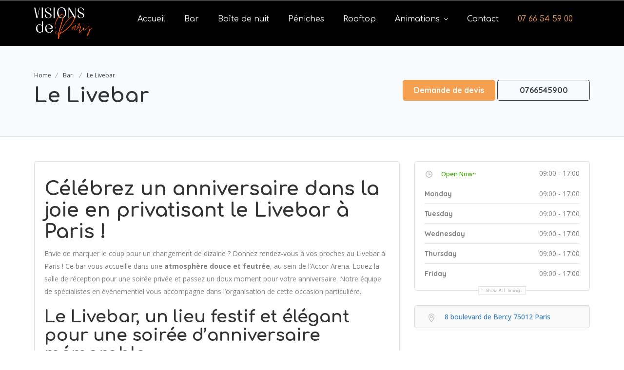

--- FILE ---
content_type: text/css
request_url: https://www.visions-de-paris.com/wp-content/themes/listingpro/assets/css/main-new.css?ver=6.2.8
body_size: 49453
content:
body {
    font-size: 14px
}

p {
    overflow-wrap: break-word
}

.container-fluid {
    padding: 0 25px
}

label {
    font-weight: 400
}

ul,
ol {
    margin: 0;
    padding: 0
}

a:hover,
a:focus {
    text-decoration: none
}

.lp-header.style-v2 {
    background-image: none !important;
    background-repeat: no-repeat;
    background-size: cover;
    position: relative;
    z-index: 10
}

.grid_view2 .lp-grid-box-description .reviewer-details > p {
    height: 40px
}

.lp-header-overlay {
    position: absolute;
    display: block;
    width: 100%;
    height: 100%;
    z-index: 4;
}

.lp-header-search-wrap {
    position: relative;
    top: -120px
}

.lp-header-search-wrap .video-lp {
    position: absolute;
    max-width: 1000%;
    min-height: 100%;
    min-width: 100%;
    height: 100%;
    left: 0;
    top: 0;
    width: 100%;
    overflow: hidden
}

.lp-header-search-wrap .video-lp video {
    height: 100%;
    -o-object-fit: cover;
    object-fit: cover;
    width: 100%
}

.lp-header.header-style3 {
    background-image: none
}

.lp-top-bar {

    position: relative;
    z-index: 6
}

.lp-top-bar-menu ul {
    list-style: none;

}

.lp-top-bar-menu ul li {
    float: left;
    line-height: 28px;
    margin-right: 10px
}

.lp-top-bar-menu ul li:before {
    content: '-';
    margin-right: 10px
}

.lp-top-bar-menu ul li:first-child {
    margin-left: 0
}

.lp-top-bar-menu ul li:first-child:before {
    display: none
}

.lp-top-bar-menu ul li a {
    font-size: 14px;
    text-transform: capitalize;
    line-height: 28px
}

.style-v2 .lp-topbar-menu li:before {
    display: none
}

.lp-top-bar-menu ul li a:hover,
.lp-top-bar-menu ul li a:focus {
    list-style: none
}

.lp-top-bar-social ul {
    list-style: none;
    line-height: 28px;
}

.lp-menu-header4-sts-icon {
    line-height: 48px;
}

.lp-top-bar-social ul li {
    float: right;
    margin-left: 15px
}

.lp-top-bar-social ul li a {
    font-size: 14px;
    transition: all 0.20s ease-in-out
}

.lp-header-middle {
    padding: 14px 0 14px 0;
    position: relative;
    z-index: 5
}

.lp-header-middle .lp-menu ul li {
    line-height: 40px
}

.lp-header-middle .lp-menu ul.inner_menu > li {
    padding-right: 35px
}

.lp-header-middle .lp-header-nav-btn,
.lp-header-middle .lp-header-logo {
    float: left
}

.lp-header-middle .lp-header-logo img {
    height: 65px
}

.lp-header-middle .lp-header-nav-btn {
    margin-right: 15px;
    position: relative;
    margin-top: 7px;
}

.lp-header-middle .lp-header-nav-btn.active-can-menu .lp-user-menu:after {
    visibility: visible;
    opacity: 1
}

.lp-header-middle .lp-header-nav-btn button {
    border: solid 1px;
    background: none;
    text-align: center;
    width: 35px;
    border-radius: 50%;
    padding: 5px 0
}

.lp-header-middle .lp-header-nav-btn button span {
    display: block;
    height: 1px;
    margin: 5px auto;
    width: 17px;
    float: none
}

.header-cat-menu.lp-join-now {
    line-height: 21px
}

.header-cat-menu > ul > li {
    line-height: 20px
}

.header-cat-menu .lp-user-menu {
    left: 0;
    top: 50px
}

.header-cat-menu .lp-user-menu:before {
    content: ' ';
    display: block;
    width: 100%;
    position: absolute;
    height: 14px;
    top: -14px
}

.menu ul.children li:hover > a::before,
.menu ul.sub-menu li:hover > a::before,
.lp-user-menu li:hover > a::before {
    width: 2px
}

.header-cat-menu .lp-user-menu li,
.lp-header-middle .sub-menu li,
.lp-header-middle .lp-header-user-nav .lp-user-menu li,
.lp-header-search-form #input-dropdown > ul li,
.lp-header-search-form .chosen-container .chosen-results li {
    border-bottom: solid 1px #ececec
}

.header-cat-menu .lp-user-menu li:last-child,
.lp-header-middle .lp-header-user-nav .lp-user-menu li:last-child {
    padding-bottom: 0;
    border-bottom: none;
    border-radius: 0
}

.lp-header-middle .lp-header-user-nav .lp-user-menu li:first-child {
    border-radius: 0
}

.header-cat-menu .lp-user-menu li:first-child {
    border-top-right-radius: 2px;
    border-top-left-radius: 2px;
}

.header-cat-menu .lp-user-menu li:last-child, .header-cat-menu .lp-user-menu li:last-child a {
    border-bottom-right-radius: 2px;
    border-bottom-left-radius: 2px;
}

.lp-menu ul li:hover ul.sub-menu:before {
    display: block;
    content: ' ';
    width: 100%;
    height: 14px;
    top: -14px;
    position: absolute
}

.lp-menu ul li:hover ul.sub-menu {
    padding-bottom: 0;
    border-radius: 0;
    border-bottom: 0
}

.lp-header-middle .menu ul.sub-menu li:last-child {
    border-bottom: none
}

.lp-header-search-form .chosen-container .chosen-results li {
    padding-top: 6px;
    padding-bottom: 6px
}

.header-cat-menu .lp-user-menu li a:hover,
.lp-header-middle .menu ul.sub-menu li:hover > a,
.lp-header-middle .lp-header-user-nav .lp-user-menu li a:hover,
.lp-header-search-form #input-dropdown li:hover,
.lp-header-search-form .chosen-container .chosen-results li:hover,
.lp-header-search-form .chosen-container .chosen-results li.highlighted {
    background-color: #f6f6f6 !important
}

.lp-header-search-form #input-dropdown li:hover span,
.lp-header-search-form #input-dropdown li:hover a,
.lp-header-search-form #input-dropdown li:hover {
    background-color: transparent
}

.lp-header-search-form #input-dropdown ul li:hover .d-icon {
    display: inline-block !important
}

.lp-header-search-form #input-dropdown ul li:hover .h-icon {
    display: none !important
}

.lp-listing-price-range p span.currency-sign {
    margin-right: -3px;
    font-size: 18px;
    font-weight: 700;
    display: inline-block
}

.lp-listing-price-range p span.currency-sign.currency-sign-last {
    margin-right: 3px
}

.lp-listing-price-range p span.currency-sign:last-child {
    margin-right: 5px
}

.lp-header-middle .menu ul.children li a,
.lp-header-middle .menu ul.sub-menu li a,
.lp-header-middle .lp-user-menu li a {
    font-size: 13px;
    padding: 1px 10px;
    line-height: 28px
}

.header-cat-menu .lp-user-menu:after {
    right: auto;
    left: 22px
}

.lp-header-middle .lp-header-add-btn,
.lp-header-middle .lp-header-user-nav {
    float: right
}

.lp-header-middle .lp-header-user-nav {
    margin-left: 10px
}

.lp-header-middle .lp-header-user-nav .header-login-btn {
    color: #fff;

}

.lp-header-middle .lp-header-user-nav .header-login-btn {
    margin-left: 10px;
    font-size: 20px;

    display: block;
    border-radius: 50%;
    color: #fff;

    text-align: center;

}

.lp-header-middle .lp-header-user-nav .header-login-btn .fa {
    line-height: 34px;
    height: 34px;
    width: 34px;
    border: solid 1px #fff;
    text-align: center;
    border-radius: 50%;
}

.lp-header-user-nav .lp-user-menu {
    width: 135px !important;
    top: 49px
}

.lp-header-user-nav .lp-user-menu:after {
    border-bottom: 10px solid #d8d8d8;
    right: 12px;
    margin-right: -5px
}

.lp-header-user-nav .lp-user-menu .lp-user-welcome {
    line-height: 20px;
    padding: 5px 0;
    color: #fff;
    font-size: 13px;
    padding-left: 11px;
}

/* .search-filter-response .lp-grid-box-contianer {
    margin-bottom: 0
} */

.lp-header-middle .lp-header-user-nav .lp-join-now-v2.after-login span {
    width: 34px;
    height: 34px;
    margin-top: 0
}

.lp-header-middle .lp-header-user-nav .lp-join-now-v2.after-login .juname {
    margin-top: 0;
    line-height: 0;
    display: block;
}

.lp-header-middle .lp-header-user-nav .lp-join-now-v2.after-login .juname img {
    -webkit-border-radius: 50%;
    -moz-border-radius: 50%;
    border-radius: 50%;
    vertical-align: initial;
}

.lp-header-middle .lp-header-add-btn {
    margin-top: 0;
    display: inline-block;
    vertical-align: middle;
    line-height: 48px;
}

.lp-header-middle .lp-header-add-btn a {
    padding: 4px 13px;
    border: solid 1px;
    border-radius: 2px;
    line-height: 16px;
    font-size: 14px;
    transition: all 0.20s ease-in-out
}

.lp-header-middle .header-main-menu ul {
    text-align: right
}

.lp-header-middle .header-main-menu ul li a {
    font-size: 16px;
    color: #fff
}

.lp-header-middle .header-main-menu ul ul li a {
    color: #333
}

.lp-header-middle .header-main-menu ul ul.sub-menu {
    margin-top: 10px
}

.lp-header-middle .lp-header-add-btn a i {
    margin-right: 3px
}

.lp-header-title {
    padding-bottom: 20px;
    position: relative
}

.lp-header-title .lp-header-title-left h3 {
    font-weight: 700;
    margin-top: 0;
    margin-bottom: 15px;
    color: #333 !important
}

.lp-header-title .lp-header-title-left h3 span {
    font-weight: 400
}

.lp-header-title .lp-header-title-left .lp-header-breadcrumbs .breadcrumbs li {
    padding-left: 0 !important
}

.lp-header-title .lp-header-title-left .lp-header-breadcrumbs .breadcrumbs li:before {
    display: none
}

.lp-header-title .lp-header-title-left .lp-header-breadcrumbs a {
    font-size: 14px
}

.lp-header-title .lp-header-title-left .lp-header-breadcrumbs a:after {
    content: '>';
    display: inline-block;
    margin-right: 6px;
    margin-left: 8px
}

.lp-header-title .lp-header-toggles {
    line-height: 30px
}

.lp-header-title .lp-header-toggles a {
    text-align: center;
    display: inline-block;
    font-size: 21px;
    margin-left: 10px;
    color: #fff
}

.home .lp-header-search {
    position: absolute;
    width: 100%;
    bottom: 60px;
    z-index: 5
}

.lp-archive-banner {
    background-size: cover
}

.header-container.lp-header-bg {
    background-size: cover
}

.lp-header-search.archive-search .lp-location-search .chosen-container-single .chosen-single span {
    text-align: left;
    padding-left: 45px;
    margin-right: 15px
}

.lp-header-search-form .select-filter {
    width: 404px;
    float: left;
    position: relative;
    margin-right: 10px;
}

.lp-header-search-form .select-filter .chosen-container-single .chosen-single {
    background-color: #fff !important;
    text-align: left;
    padding-left: 40px;
    padding-top: 2px;
    line-height: 46px;
    height: 46px;
    border: 1px solid #dedede !important;
    border-radius: 3px;
}

.lp-archive-banner .select-filter .chosen-container-single .chosen-single {
    border-radius: 3px;
}

.lp-archive-banner .select-filter .chosen-with-drop .chosen-single {
    border-bottom-left-radius: 0 !important;
    border-bottom-right-radius: 0 !important;
}

.lp-header-search-form .select-filter i.fa-list {
    position: absolute;
    z-index: 1;
    left: 10px;
    top: 50%;
    transform: translateY(-50%);
}

.lp-header-search-form .lp-suggested-search {
    width: 485px
}

.lp-header-search.archive-search .form-inline .form-group {
    margin-right: 0;
    float: left;
    margin-left: 0;
    background: #fff
}

.lp-header-search.archive-search .lp-location-search .ui-widget.border-dropdown {
    width: 100%;
    position: relative;
}

.lp-header-search .lp-header-search-form form #cities, .lp-header-search.archive-search form #cities-filter {
    border-radius: 0 !important
}

.lp-header-search.archive-search form #cities, .lp-header-search.archive-search form #cities-filter {
    height: 42px !important;
    line-height: 42px !important;
    border-radius: 0 !important;
    border: 0 !important;
    padding-left: 100px
}

.lp-header-search .chosen-container-single .chosen-single span {
    line-height: 42px
}

.lp-header-search .lp-location-search .chosen-container-single .chosen-single span {
    line-height: 46px;
    margin-left: 30px !important
}

.lp-archive-banner .lp-location-search .chosen-container-single .chosen-single span {
    line-height: 46px;
}

.lp-header-search.archive-search {
    padding-top: 25px;
    position: relative;
    z-index: 5
}

.lp-header-search.archive-search .lp-search-bar {
    margin: 0;
    padding: 0
}

.lp-header-search-filters .clearfix.padding-bottom-20 {
    padding-bottom: 24px;
}

.lp-header-search.archive-search form i.cross-search-q,
.lp-header-search.archive-search form img.loadinerSearch {
    right: 85px
}

.lp-header-search .lp-header-search-tagline {
    font-size: 24px;
    margin-top: 25px;
    line-height: 24px
}

.lp-header-search .lp-header-search-cats {
    margin-top: 25px;
    min-height: 25px
}

.lp-header-search .lp-header-search-cats ul {
    display: none
}

.lp-header-search .lp-header-search-cats ul li {
    display: inline-block;
    margin: 0 12px
}

.lp-header-search .lp-header-search-cats ul li a:hover {
    text-decoration: underline
}

.lp-header-search .lp-header-search-cats ul li a i {
    margin-right: 8px
}

.lp-header-search .lp-header-search-cats ul li a img {
    margin-right: 5px;
    width: 15px;
    height: 15px;
    float: left;
    margin-top: 4px
}

.lp-header-search .lp-header-search-form {
    margin-top: 15px;
    background-color: transparent
}

.lp-header-search .lp-header-search-form form {
    display: none
}

.lp-header-search-form .lp-suggested-search input {
    border-right: none !important
}

.form-group.lp-location-search .chosen-container.chosen-container-single {
    background-color: #fff;

}

.lp-home-banner-contianer .form-group.lp-location-search .chosen-container.chosen-container-single {

    border-radius: 0 5px 5px 0;
}

.archive-search .form-group.lp-location-search .chosen-container.chosen-container-single {
    border: 1px solid #dedede;
    border-radius: 3px;
}

.archive-search .form-group.lp-location-search .chosen-with-drop {

    border-bottom-left-radius: 0 !important;
    border-bottom-right-radius: 0 !important;
}

.lp-header-search.archive-search .form-inline .form-group {
    background: transparent !important;
}

.form-inline .form-group.lp-suggested-search {
    margin-right: 0
}

.lp-suggested-search .lp-search-bar-right {
    margin-left: 7px;
    position: absolute;
    top: 0;
    right: 0;
    z-index: 10
}

.lp-search-bar .input-group-addon.lp-border.input-group-addon-keyword {
    width: 70px !important
}

.form-inline .form-group.lp-suggested-search.right-margin-20 {
    margin-right: 8px !important;
    display: none;
}

.lp-search-bar-right .keyword-ajax {
    padding: 0 20px;
    display: block;
    color: #fff;
    font-weight: 700;
    line-height: 42px;
    height: 42px
}

.form-group.lp-location-search .chosen-container.chosen-container-single .chosen-single {
    padding-left: 20px
}

.border-dropdown span:after {
    right: 0
}

.lp-search-bar .border-dropdown span:after {
    display: none;
}

.lp-search-bar .form-group.lp-suggested-search {
    position: relative
}

.lp-search-bar .lp-suggested-search .input-group-addon.lp-border,
.form-group.lp-location-search .lp-where {
    z-index: 10;
    line-height: 46px;
    height: 46px;
    padding: 0 10px
}

.archive-search .lp-search-bar .lp-suggested-search .input-group-addon.lp-border,
.archive-search .form-group.lp-location-search .lp-where {
    line-height: 46px;
    height: 46px
}

.lp-search-bar .lp-suggested-search,
.lp-header-search .lp-search-form-where,
.lp-header-search .lp-search-form-submit {
    display: inline-block;
    margin-left: 0
}

.home .lp-header-search .lp-search-form-submit {
    margin-left: -3px
}

.lp-header-search .lp-search-form-submit {
    border-radius: 0
}

.lp-header-search .lp-search-form-what input,
.lp-header-search .lp-search-form-where input,
.lp-header-search .lp-search-form-what input:focus,
.lp-header-search .lp-search-form-where input:focus {
    background-color: transparent;
    border: none;
    outline: 0;
    padding: 0 15px
}

.lp-header-search .lp-search-form-what input {
    width: 400px;
    padding-left: 20px
}

.lp-header-search .lp-search-form-what input#skeyword-filter {
    padding-left: 70px;
    height: 42px;
    line-height: 42px
}

#input-dropdown {
    margin-top: 4px
}

.lp-header-search .lp-search-form-what input:focus {
    padding-left: 20px
}

.lp-header-search .lp-search-form-where input {
    width: 125px
}

.lp-header-search.archive-search .lp-search-form-where input {
    width: 475px
}

.lp-header-search.archive-search .lp-search-form-what input {
    width: 434px;
    min-width: 300px
}

.lp-header-search.archive-search .form-group.lp-location-search .chosen-container.chosen-container-single,
.lp-header-search.archive-search .lp-location-search {
    width: 404px !important;
    height: 42px
}

.lp-header-search.archive-search .lp-location-search .ui-widget select {
    width: 345px !important
}

.lp-header-search.archive-search .select2-container .select2-selection--single {
    height: 42px !important
}

.lp-header-search .lp-search-form-what label,
.lp-header-search .lp-search-form-where label {
    margin-bottom: 0;
    font-size: 16px
}

.lp-header-search .form-group .lp-search-bar-right {
    border-radius: 0;
    margin-left: -1px;
    transition: all 0.20s ease-in-out
}

.lp-header-search .lp-search-form-submit {
    border-bottom-left-radius: 0;
    border-top-left-radius: 0
}

.lp-header-search .lp-search-icon {
    color: #fff !important;
    font-size: 20px
}

.lp-header-search .lp-search-form-submit button,
.lp-header-search .lp-search-form-submit button:focus {
    border: none;
    padding: 0;
    outline: 0;
    font-size: 18px;
    line-height: 24px
}

.lp-header-search-filters {
    margin-top: 10px
}

.lp-header-search-filters .header-more-filters {
    display: none;
    background: #f4f4f4;
    padding: 30px 0
}

.lp-header-search-filters .header-more-filters .input-group.margin-right-0 > ul > li {
    width: 100%;
    margin-right: 0;
    padding-right: 2%;
    float: none
}

.header-more-filters .input-group strong {
    margin-bottom: 25px;
    display: inline-block;
    font-size: 20px !important;
    font-weight: 700;
    line-height: initial;
    color: #333;
}

.lp-features-filter strong {
    font-size: 14px;
}

#category_select_chosen span:after {
    position: absolute;
    top: 50%;
    right: 17px;
    content: "\f0d7";
    display: inline-block;
    font: normal normal normal 14px/1 FontAwesome;
    font-size: inherit;
    text-rendering: auto;
    color: #D3D3D3;
    -webkit-font-smoothing: antialiased;
    -moz-osx-font-smoothing: grayscale;
    -webkit-transform: translateY(-50%);
    -moz-transform: translateY(-50%);
    -ms-transform: translateY(-50%);
    -o-transform: translateY(-50%);
    transform: translateY(-50%)
}

.header-more-filters .input-group label {
    padding-left: 22px;
    font-size: 12px;
    line-height: 22px
}

.header-more-filters .input-group label:before {
    height: 15px;
    width: 15px
}

.header-more-filters .input-group .checkbox label:before {
    background-color: #eae8e8;
    border-radius: 0;
    border: 1px solid #d4d3d3
}

.header-more-filters .input-group a {
    font-size: 13px;
    margin-top: 6px;
    display: inline-block
}

.lp-header-search-filters input[type=checkbox]:checked + label:before {
    line-height: 15px
}

.lp-header-search-filters .header-filter-wrap {
    float: none;
    display: inline-block;
    padding: 0 15px;
    line-height: 35px;
    margin-left: 8px;
    font-size: 12px;
    cursor: pointer;
    border-radius: 2px;
    background-color: #f4f4f4;
    border: 1px solid #dedede;
}

.lp-header-search-filters .sort-by-filter {
    position: relative
}

.near-me-filter.header-filter-wrap .lp-tool-tip-content {
    width: 200px !important
}

.near-me-filter.header-filter-wrap .lp-tooltip-div-hidden {
    top: 75px !important;
    margin-left: -15px
}

.lp-header-search-filters .sort-filters-wrap {
    position: relative
}

.lp-header-search-filters .sort-filters-wrap .sort-filter-inner {
    position: absolute;
    left: 0;
    top: 46px;
    z-index: 999;
    background-color: #fff;
    padding: 8px 8px 8px 0;
    display: none;
    width: 312px;
    -moz-box-shadow: rgba(0, 0, 0, .15) 0 0 10px 0;
    -webkit-box-shadow: rgba(0, 0, 0, .15) 0 0 10px 0;
    box-shadow: rgba(0, 0, 0, .15) 0 0 10px 0
}

.lp-header-search-filters .sort-filters-wrap .open-now-filter .sort-filter-inner,
.lp-header-search-filters .sort-filters-wrap .best-match-filter .sort-filter-inner {
    width: 185px
}

.lp-header-search-filters .sort-filters-wrap .sort-filter-inner:after {
    content: ' ';
    display: block;
    border-left: 10px solid transparent;
    border-right: 10px solid transparent;
    border-bottom: 10px solid transparent;
    width: 10px;
    position: absolute;
    top: -10px
}

.lp-header-search-filters .sort-filters-wrap .sort-filter-inner .header-filter-wrap {
    font-size: 12px;
    padding: 3px 8px
}

.lp-header-search-filters .header-filter-wrap.more-filters {
    float: none;
    border-radius: 0
}

.lp-header-search-filters .header-filter-wrap.more-filters .fa {
    margin-right: 5px;
}

.lp-header-search-filters .select-filter {
    width: 250px;
    float: left;
    margin-left: 8px
}

.lp-header-search-filters .select-filter select {
    border: none;
    width: 200px
}

.lp-header-search-filters .select-filter .chosen-container-single .chosen-single {
    background-color: #f4f4f4;
    border-color: #dedede;
    color: #797979;
    height: 43px;
    padding-left: 45px;
    border-radius: 0
}

.lp-header-search-filters .select-filter i {
    position: absolute;
    z-index: 2;
    margin-top: 11px;
    font-size: 21px;
    margin-left: 15px
}

.lp-header-search-filters .select-filter .chosen-container.chosen-container-single.chosen-container-single-nosearch {
    height: 38px
}

.lp-header-search-filters .header-filter-wrap i {
    margin-right: 3px
}

.lp-header-search-filters .lp-features-filter {
    margin-top: 20px
}

.lp-header-search-filters .lp-features-filter .form-group {
    background: none !important;

}

.lp-header-search-filters .lp-features-filter .features-heading {
    color: #fff
}

.lp-header-search-filters .lp-features-filter.add-border {
    border-bottom: solid 1px #dedede;
    padding-bottom: 20px
}

.lp-header-search-filters .lp-features-filter.add-border:last-child {
    border-bottom: solid 0 #dedede;
}

.lp-header-search-filters .lp-features-filter .features-heading,
.lp-header-search-filters .header-more-filters .features-heading {
    font-size: 18px;
    display: block;
    margin-bottom: 8px
}

.lp-header-search-filters .lp-features-filter .checkbox label {
    color: #fff;
    padding-left: 22px;
    line-height: 18px
}

.lp-header-search-filters .lp-features-filter .checkbox label:before {
    width: 25px;
    height: 25px;
    border-radius: 0;
    background-color: #eae8e8;
    top: 0;
    line-height: 25px !important;
}

.lp-header-search .price-filter ul {
    list-style: none;
    margin: 0;
    padding: 0;

}

.lp-header-search .price-filter ul li {

    text-align: center;

    float: left;
    font-size: 12px;
    cursor: pointer;
    font-weight: 400;
    border-left: none;
    background-color: #fff;

}

.lp-header-search .price-filter ul li a {
    padding: 0 12px;
    line-height: 35px;
    display: inline-block;
    border: 1px solid #dedede !important;
    border-right: 1px solid #fff !important;
}

.lp-header-search .price-filter ul li:last-child a {
    border-right: 1px solid #dedede !important;
}

.lp-header-search .price-filter ul li:hover, .lp-header-search .price-filter ul li:hover a {
    color: #797979 !important;
    border-color: #dedede !important;
}

.lp-header-search .price-filter ul li:hover a, .lp-header-search .price-filter ul li .active, .lp-header-search-filters .open-now-filter:hover a,
.lp-header-search-filters .open-now-filter .active {
    color: #fff !important;

}

.lp-header-search-filters .open-now-filter {
    padding: 0 !important;
    line-height: unset !important;
    border: 0 solid #dedede !important;
}

.lp-header-search-filters .open-now-filter a {
    display: inline-block;
    padding: 0 15px !important;
    line-height: 35px !important;
    color: #797979 !important;
    border: 1px solid #dedede;
}

.more-filters-container {
    display: none
}

.lp-section {
    padding: 40px 0;
    position: relative
}

.lp-section.lp-section-detail-page {
    padding-top: 0
}

.section-with-background.lp-section-row {
    margin-top: 80px
}

.lp-section.single-page-bg {
    padding-top: 0
}

.lp-section-heading {
    text-align: center;
    margin-bottom: 40px
}

.lp-section-heading i,
.lp-section-title-container i {
    font-size: 16px;
    border: solid 1px;
    border-radius: 50%;
    padding: 10px;
    margin-bottom: 5px;
    display: block;
    margin-left: auto;
    margin-right: auto;
    height: 40px;
    width: 40px;
    color: #ff5a5f
}

.post-with-map-container-right #searchform .chosen-container-single .chosen-single span {
    line-height: 36px
}

.left-heading-icon .lp-section-title-container .lp-sub-title {
    color: #333
}

.left-heading-icon .lp-section-title-container i {
    display: inline-block;
    padding: 0;
    border: none;
    width: auto;
    height: auto;
    margin-bottom: 0;
    margin-right: 5px;
    color: #333 !important
}

.section-bottom-magrin0 .lp-section-content-container {
    padding-bottom: 0
}

.lp-section-heading h2 {
    font-weight: 700;
    font-size: 45px;
    text-transform: uppercase;
    margin: 0
}

.contact-style2.contact-right .form-control,
.contact-style2.contact-right .lp-review-btn {
    border-radius: 0
}

.page-heading {
    z-index: 1
}

.page-heading.banner_view2 {
    height: 160px
}

.page-heading.banner_view2 h3 {
    float: left;
    color: #fff;
}

.page-heading.banner_view2 .breadcrumbs {
    float: right;
    margin-top: 12px
}

.vc_column_container {
    padding-bottom: 40px
}

.lp-section-title-container h1 {
    margin: 0
}

.lp-section-heading p,
.lp-sub-title {
    font-size: 16px;
    color: #797979;
    text-transform: capitalize
}

.left-heading .lp-section-title-container h2,
.left-heading .lp-sub-title {
    text-align: left !important;
    margin-left: 4px !important;
    margin-right: 0 !important
}

.left-heading .lp-sub-title {
    font-size: 15px
}

.lp-section-title-container .lp-sub-title {
    width: 100%
}

.lp-section-title-container .lp-sub-title a {
    float: right;
    margin-right: 4px;
    font-size: 14px;
    border: solid 1px #e2e2e2;
    padding: 0 10px;
    transition: all 0.20s ease-in-out
}

.left-heading .lp-section-title-container h2 {
    font-size: 24px !important;
    text-transform: capitalize !important;
    line-height: 24px
}

.lp-listings.grid-style .lp-grid-box-contianer {
    margin-bottom: 5px
}

.lp-listings.list-style .lp-listings-inner-wrap {
    margin-left: 15px;
    margin-right: 15px;
    padding: 15px 0 15px 0;
    border: solid 1px;
    overflow: hidden
}

.lp-listings-inner-wrap.lp-listings-inner-wrap-with-sidebar {
    margin-left: 0 !important;
    margin-right: 0 !important;
    border: none !important
}

.lp-listings.list-style .lp-listing {
    border: none;
    border-bottom: solid 1px #dedede
}

.listing-style-3:last-child .lp-listing {
    border-bottom: 0;
    margin-bottom: 0;
    padding-bottom: 0

}

.lp-listings.list-style .lp-listing.last {
    margin-bottom: 0;
    border-bottom: 0;
    padding-bottom: 0
}

.lp-listings.grid-style .lp-listing,
.lp-listings.list-style .lp-listing {
    margin-bottom: 15px
}

.lp-listings.list-style .lp-listing {
    padding-bottom: 15px
}

.lp-listings .listing-slider {
    display: none;
    max-height: 525px;
}

.lp-listings .listing-slider .lp-listing {
    border: none;
    position: relative
}

.slick-prev:before,
.slick-next:before {
    width: 40px;
    height: 40px;
    line-height: 40px;
    font-size: 18px;
    background-color: #fff;
    color: #333;
    opacity: 1;
    -webkit-box-shadow: 0 1px 14px 0 rgba(0, 0, 0, .66);
    -moz-box-shadow: 0 1px 14px 0 rgba(0, 0, 0, .66);
    box-shadow: 0 1px 14px 0 rgba(0, 0, 0, .66)
}

.arrow-left,
.arrow-right {
    position: absolute;
    top: 50%;
    -webkit-box-shadow: 0 1px 14px 0 rgba(0, 0, 0, .66);
    -moz-box-shadow: 0 1px 14px 0 rgba(0, 0, 0, .66);
    box-shadow: 0 1px 14px 0 rgba(0, 0, 0, .66);
    font-size: 18px;
    text-align: center;
    background-color: #fff;
    z-index: 1;
    cursor: pointer;
    transition: bottom 0.40s ease-in-out;
    margin-top: -17px;
}

.arrow-left {
    right: 12px;
    padding: 7px 13px 7px 13px;
    border-radius: 50%;
    box-shadow: none;

    opacity: 0.5;
}

.arrow-right {
    left: 12px;
    padding: 7px 13px 7px 13px;
    border-radius: 50%;
    box-shadow: none;

    opacity: 0.5;
}

.arrow-right::before, .arrow-left::before {
    color: #fff;
}

.arrow-right:hover, .arrow-left:hover {
    opacity: 1;
    color: #fff;
}

.listing-slider .arrow-right {
    left: -2px
}

.listing-slider .arrow-left {
    right: -2px
}

.listing-slider .arrow-left,
.listing-slider .arrow-right {
    margin-top: -15px
}

.slick-prev:before {
    content: "\f053"
}

.slick-next:before {
    content: "\f054"
}

.lp-listings .listing-slider .slick-prev,
.lp-listings .listing-slider .slick-next {
    z-index: 10;
    height: 40px;
    width: 40px
}

.lp-listings .listing-slider .slick-prev {
    left: 5px
}

.lp-listings .listing-slider .slick-next {
    right: 25px
}

.lp-listing-slider .slick-next,
.lp-listing-slider .slick-prev {
    z-index: 10
}

.lp-listing-slider .slick-next {
    right: 15px
}

.lp-listing-slider .slick-prev {
    left: -8px
}

.listing-review-slider .arrow-right {
    left: -10px;
    margin-top: -15px
}

.listing-review-slider .arrow-left {
    right: -10px;
    margin-top: -15px
}

.lp-listing .lp-listing-top {
    position: relative
}

.lp-listings.list-style .lp-listing .lp-listing-top {
    float: left
}

.lp-listing .lp-listing-top .lp-listing-price-range,
.lp-listing .lp-listing-top .lp-listing-favrt,
.lp-listing .lp-listing-top .li-listing-clock,
.lp-listing .lp-listing-top .lp-listing-cat {
    position: absolute;
    color: #fff
}

.lp-listing .lp-listing-top .lp-listing-price-range {
    bottom: 15px;
    left: 15px;
    font-weight: 700;
    padding: 0 10px;
    width: 26px;
    overflow: hidden;
    height: 26px;
    line-height: 25px;
    transition: all 0.20s ease-in-out
}

.lp-listing-discount-range {
    transition: all 0.30s ease-in-out;
    position: relative;
    right: 0;
    bottom: 0;
    float: right;
    margin-top: -3px;
}

.lp-listing-discount-range:before {
    content: "\f0c4";
    font-family: FontAwesome;
    position: absolute;
    left: -7px;
    bottom: 0;
    color: #fff;
    -webkit-transform: rotate(20deg);
    -moz-transform: rotate(20deg);
    -ms-transform: rotate(20deg);
    -o-transform: rotate(20deg);
    transform: rotate(-18deg)
}

.lp-listing-discount-range .lp-listing-price-range-currency {
    display: inline-block;
    position: relative;
    line-height: 18px;
    padding: 0 10px;
    margin-top: 5px;
    color: #fff !important;
    border: 1px dashed #fff !important
}

.lp-listings .listing-slider .lp-listing:hover .lp-listing-discount-range {
    bottom: 60px
}

.lp-listing-discount-outer {
    position: absolute;
    bottom: 15px;
    line-height: 26px;
    width: 100%;
    padding: 0 15px;
}

.grid-style .lp-listing-top .lp-listing-price-range {
    position: relative;
    left: 0;
    bottom: 0
}

.lp-listing .lp-listing-top .lp-listing-price-range span {
    color: #fff;
    font-weight: 700
}

.lp-listing .lp-listing-top .lp-listing-price-range span.lp-listing-price-range-currency {
    padding-right: 10px
}

.lp-listing .lp-listing-top .lp-listing-favrt {
    top: 12px;
    left: 15px;
    font-size: 18px
}

.lp-listing .lp-listing-top .li-listing-clock {
    top: 15px;
    right: 15px;
    background-color: #141414;
    font-size: 14px;
    padding: 0 7px;
    display: block;
    height: 22px;
    overflow: hidden;
    transition: width 0.20s ease-in-out;
    width: 25px
}

.lp-listing .lp-listing-top .li-listing-clock.status-red {
    background-color: #ff5a5f;
    width: 25px
}

.lp-listing .lp-listing-top .li-listing-clock.status-green {
    background-color: #73cf42
}

.lp-listing:hover .lp-listing-top .li-listing-clock.fulltime {
    width: 113px
}

.lp-listing:hover .lp-listing-top .li-listing-clock {
    width: 80px;
    border-radius: 2px;
}

.lp-listing:hover .lp-listing-top .lp-listing-price-range {
    width: auto;
    line-height: 24px;
}

.lp-listing .lp-listing-top .lp-listing-cat {
    bottom: -22px;
    right: 15px;
    text-align: center;
    font-size: 18px;
    padding: 8px 12px;
    z-index: 5;
    transition: bottom 0.20s ease-in-out
}

.grid-style .lp-listing .lp-listing-top .lp-listing-cat {
    display: none !important;
}

.listing-slider .lp-listing .lp-listing-top .lp-listing-cat {
    padding: 10px 12px;
    bottom: -20px
}

.lp-listing .lp-listing-top .lp-listing-cat img {
    height: 20px;
    width: 20px
}

.lp-listing .lp-listing-top .lp-listing-cat:after,
.lp-listing .lp-listing-top .lp-listing-cat:before {
    -webkit-transform: translate(-50%, -16px);
    -moz-transform: translate(-50%, -16px);
    -ms-transform: translate(-50%, -16px);
    -o-transform: translate(-50%, -16px);
    transform: translate(-50%, -16px);
    border-radius: 0
}

.lp-listings.list-style .lp-listing .lp-listing-bottom .lp-listing-cat {
    margin: 5px 0;
    display: inline-block;
    margin-top: 0;
    text-transform: uppercase;
    margin-bottom: 10px;
    font-size: 11px;
    line-height: unset;
}

.lp-listings.list-style .lp-listing .lp-listing-bottom .lp-listing-cat img {
    height: 20px;
    width: 20px;
    margin-top: -2px !important;

}

.lp-listings.list-style .lp-listing .lp-listing-bottom .lp-listing-cat .lp-list-cat-wrap {
    margin-right: 6px
}

.lp-listings.list-style .lp-listing .lp-listing-bottom .lp-listing-cat .lp-list-cat-wrap img {
    margin: 0
}

.lp-listings.list-style .lp-listing .lp-listing-bottom .lp-listing-cat i {
    font-size: 19px;
    padding: 13px 0;
    text-align: center;
    width: 45px;
    display: inline-block;
    margin-right: 10px
}

.lp-listings.list-style .lp-listing .lp-listing-top-thumb {
    border: none;
    border-radius: 4px;
    overflow: hidden;
    max-width: 190px
}

.lp-listing .listing-slider .lp-listing-top-thumb {
    border: none
}

.lp-listing .lp-listing-top-thumb img {
    max-width: 100%;
    width: 100%
}

.lp-listing .lp-listing-bottom {
    padding: 15px 15px 15px 15px;
    border: solid 1px;
    border-top: 0;
    min-height: 108px !important;
}

.lp-listing .list-style-cotainer .lp-listing-bottom,
.listing-slider .lp-listing .lp-listing-bottom {
    border: none
}

.lp-listings .listing-slider .lp-listing .lp-listing-bottom {
    padding: 0;
    position: relative;
    height: 110px;
    min-height: 110px !important;
}

.lp-listings .listing-slider .lp-listing:hover .lp-listing-bottom .lp-listing-bottom-inner {
    top: -60px
}

.lp-listings .listing-slider .lp-listing:hover .lp-listing-top .lp-listing-price-range {
    bottom: 58px
}

.lp-listings .listing-slider .lp-listing:hover .lp-listing-top .lp-listing-cat {
    bottom: 38px
}

.lp-listings .listing-slider .lp-listing .lp-listing-bottom .lp-listing-bottom-inner {
    position: absolute;
    padding: 10px 15px;
    width: 100%;
    height: 165px;
    top: -4px;
    transition: top 0.20s ease-in-out;
    cursor: auto;

}

.lp-listings.list-style .lp-listing .lp-listing-bottom {
    float: left;
    padding-top: 0;
    padding-bottom: 0;
    width: calc(100% - 190px);
    padding-right: 0
}

.lp-listings.list-style .lp-listing .lp-listing-bottom .lp-listing-bottom-left {
    width: 60%;
    float: left
}

.lp-listings.list-style .lp-listing .lp-listing-bottom .lp-listing-bottom-left.lp-listing-bottom-left-full {
    width: 100%;
    float: none
}

.lp-listings.list-style .lp-listing .lp-listing-bottom .lp-listing-bottom-right {
    width: 35%;
    float: right;
    padding: 0;
    text-align: center;
    background: #ffeef0;
    border: dashed 1px #ff5a5f;
    position: relative;
    margin-top: 14px;
    border-radius: 3px;
    overflow: hidden;
}

.lp-listing-bottom-right .lp-listing-bottom-right-title {
    line-height: 16px;
    margin-bottom: 14px;
    margin-top: 10px;
}

.lp-listing-bottom-right span.percent-off {
    color: #ff5a5f;
    font-weight: 700;
    font-size: 20px;
    text-transform: uppercase;
}

.lp-listing-bottom-right strong {
    color: #333;
    line-height: 14px;
    font-size: 13px;
    font-weight: 400
}

.lp-listing-bottom-right a.deal-button {
    background-color: #2ecc71;
    color: #fff;
    text-align: center;
    display: inline-block;
    padding: 7px 5px;
    font-size: 16px;
    cursor: pointer;
    width: 100%;
    border-bottom-left-radius: 3px;
    border-bottom-right-radius: 3px;
}

.lp-listing-bottom-right .flip-clock-wrapper {
    display: inline-block;
    left: 0;
    right: 0;
    margin: 0 auto;
    width: auto;
}

.lp-listing-bottom-right .flip-clock-divider .flip-clock-label {
    left: 4px
}

.lp-listing-bottom-right .flip-clock-wrapper ul li a div div.inn {
    font-size: 17px;
    color: #222 !important;
}

.lp-listing-bottom-right .flip-clock-wrapper ul {
    width: 12px;
    height: 22px
}

.lp-listing-bottom-right .flip-clock-divider {
    width: 2px
}

.lp-listing-bottom-right .flip-clock-wrapper ul li,
.lp-listing-bottom-right .flip-clock-wrapper ul li a,
.lp-listing-bottom-right .flip-clock-divider {
    line-height: 17px;
    height: 17px
}

.lp-listing-bottom-right .flip-clock-wrapper ul li a {
    font-weight: 600;
    background-color: #ead4d6;
}

.lp-listing .lp-listing-bottom h3,
.lp-activity h3 {
    font-size: 20px;
    line-height: 22px;
    margin-bottom: 3px;
    margin-top: 0
}

.lp-activity h3 a {
    font-size: 18px
}

.lp-listing .lp-listing-bottom h4 {
    margin-top: 2px;

}

.list-style .lp-listing .lp-listing-bottom h4 {
    margin-bottom: 6px;
    margin-top: 2px;
    line-height: 20px;
}

.lp-listing .lp-listing-bottom h3 a,
.lp-activity h3 a {
    text-transform: capitalize
}

.lp-listing .lp-listing-bottom h4 span,
.lp-activity h4 span {
    font-weight: 700;
    border: solid 1px;
    font-size: 14px;
    line-height: 18px;
    padding: 0 5px;
    margin-right: 6px;
    height: 19px;
    display: inline-block;
    float: left;
    margin-top: 0;
}

.lp-listing .lp-listing-bottom h4 a span,
.lp-activity h4 a span {
    background-color: #40b3ef !important;
    border-radius: 100% !important;
    color: #fff !important;
    display: inline-block !important;
    height: 15px !important;
    line-height: 15px !important;
    margin-top: -3px !important;
    text-align: center !important;
    vertical-align: middle !important;
    width: 15px !important;
    font-size: 8px !important;
    padding: 0 !important;
    border: 0;
    float: none;
}

.lp-listing .lp-listing-bottom h4 a span .fa,
.lp-activity h4 a span .fa {
    color: #fff;

}

.lp-listing .lp-listing-bottom .lp-listing-cats {
    margin-bottom: 8px;
    line-height: 15px;
    max-width: 50%;
}

.lp-listings .listing-slider .lp-listing .lp-listing-bottom .lp-listing-cats {
    margin-bottom: 10px;
    margin-top: 5px
}

.lp-listing .lp-listing-bottom .lp-listing-cats a {
    margin-right: 0;
    font-size: 13px;
}

.lp-listing .lp-listing-bottom .lp-listing-cats a:hover {
    text-decoration: underline
}

.lp-listing .lp-listing-bottom .lp-listing-stars {
    float: left;
    line-height: 18px
}

.listing-slider .lp-listing .lp-listing-bottom .lp-listing-stars {
    float: none
}

.lp-multi-rating-ui-wrap .review-emoticons {
    height: 20px;
    width: 20px
}

.lp-listing-stars .lp-star-box {
    line-height: 12px;
    border: solid 1px;
    height: 18px;
    width: auto;
    display: inline-block;
    text-align: center;
    font-size: 13px;
    padding: 2px 0;
}

.lp-listing-stars .lp-rating-num {
    display: inline-block;
    background: #73cf42;
    color: #fff !important;
    float: left;
    height: 23.2px;
    padding: 0 5px;
    border-top-right-radius: 2px;
    border-bottom-right-radius: 2px;
}

.lp-listing-stars .lp-rating-num.zero-rating {
    margin-left: 0
}

.listing-slider .lp-listing-stars .lp-rating-num.zero-rating {
    line-height: 16px
}

.lp-multi-rating-ui-wrap .list-style-none span:first-of-type {

    line-height: 21px;
}

.lp-listing-announcements .lp-listing-announcement {
    position: absolute;
    background-color: #fff;
    z-index: 10;
    left: 0;
    width: 100%;
    margin-bottom: 0;
    display: none;
    bottom: 90px
}

.lp-listing-announcements .lp-listing-announcement .close-ann {
    position: absolute;

    left: -9px;

    top: -11px;

    line-height: 5px;

    cursor: pointer;

    color: #fff;

    font-size: 17px;

    z-index: 2;

    padding: 3px 5px;

    border-radius: 50%;
}

.lp-listing-announcements .lp-listing-announcement .announcement-wrap {
    margin-bottom: 0;
    padding: 8px 8px 8px 13px;
    border-top: none
}

.lp-listing-announcements .lp-listing-announcement .announcement-wrap span {
    font-size: 14px
}

.lp-listing-announcements .lp-listing-announcement .announcement-wrap i {
    font-size: 23px
}

.lp-listing-announcements .lp-listing-announcement .announcement-wrap a {
    font-size: 14px;
    padding: 3px 15px
}

.lp-listing-announcements a.lp-ann-btn {
    color: #ff5a5f;
    border: solid 1px #dedede;
    line-height: 26px;
    display: inline-block;
    padding: 0 10px;
    margin-top: 8px;
    transition: all 0.20s ease-in-out;
    font-size: 14px
}

.add-new-announcement .form-group {
    margin: 0;
    margin-bottom: 5px
}

.add-new-announcement .form-group label {
    margin-bottom: 0
}

#lp-save-announcements {
    margin-top: 20px
}

.lp-listing-announcements a.lp-ann-btn:hover {
    color: #fff;
    border-color: #fff;
    background-color: #ff5a5f
}

.lp-listing .lp-listing-bottom .lp-listing-location {
    float: right;
    line-height: 23px;

}

.grid-style .lp-listing .lp-listing-bottom .lp-listing-location .fa {
    font-size: 13px;
}

.grid-style .lp-listing .lp-listing-bottom .lp-listing-location a {
    font-size: 13px;
    color: #333 !important;
}

.lp-listing .list-style-cotainer .lp-listing-bottom .lp-listing-location {
    float: none
}

.lp-listing .list-style-cotainer .lp-listing-bottom-left .lp-listing-location {
    overflow: hidden;
    white-space: nowrap;
    overflow: hidden;
    text-overflow: ellipsis;
    width: 95%
}

.lp-listing .list-style-cotainer .lp-listing-bottom .lp-listing-location a {
    font-weight: 400;
    font-size: 14px;
    color: #333333 !important;
}

.lp-listing .lp-listing-bottom .lp-listing-location a .lp-listings.list-style .lp-listing .lp-listing-bottom .lp-listing-location,
.lp-listings.list-style .lp-listing .lp-listing-bottom .lp-listing-stars {
    float: none;
    font-size: 14px
}

.listing-slider .lp-listing .lp-listing-bottom .lp-listing-location {
    float: none;
    margin-top: 10px;
}

.lp-listings .more-listings {
    margin-top: 20px;
    text-align: center
}

.lp-listings .more-listings a {
    border: solid 1px #e2e2e2;
    padding: 2px 15px;
    text-transform: capitalize;
    display: inline-block;
    font-size: 14px;
    transition: all 0.20s ease-in-out;
    border-radius: 3px;
}

.lp-locations {
    text-align: center;
    max-width: 1125px;
    margin-top: -38px
}

.lp-locations .lp-locations-slider .arrow-right {
    left: -10px;
    margin-top: -20px
}

.lp-locations .lp-locations-slider .arrow-left {
    right: -10px;
    margin-top: -20px
}

.lp-locations .col-md-2 {
    padding: 0 0 0 4px;
    display: inline-block
}

.lp-locations .lp-location-box {
    position: relative;
    overflow: hidden
}

.lp-locations .lp-location-box .lp-location-thumb a img {
    max-width: 100%;
    height: auto;
    width: 100%
}

.lp-locations .lp-location-box .lp-location-bottom {
    position: absolute;
    bottom: 0;
    transition: bottom 0.15s ease-out;
    left: 0;
    width: 100%;
    text-align: center;
    padding: 8px 0
}

.lp-locations .lp-location-box:hover .lp-location-bottom a span.lp-cat-list-count {
    display: block
}

.lp-locations .lp-location-box:hover .lp-location-bottom a span.lp-cat-name {
    margin-top: 10px
}

.lp-locations .lp-location-box .lp-location-bottom a {
    position: absolute;
    left: 0;
    width: 100%;
    text-align: center;
    padding: 8px 0;
    bottom: 0;
    background-image: url([data-uri]);
    line-height: 12px;
    height: 68px
}

.lp-locations .lp-location-box .lp-location-bottom a span.lp-cat-name {
    display: block;
    font-weight: 700;
    line-height: 15px;
    margin-top: 25px;
    transition: all 0.35s ease-out
}

.lp-locations .lp-location-box .lp-location-bottom a span.lp-cat-list-count {
    display: none;
    line-height: 25px;
    transition: all 0.35s ease-out
}

.lp-activities .lp-activity {
    margin-bottom: 20px
}

.lp-activities .lp-activity.style2 .lp-activity-description p {
    min-height: 50px
}

.lp-activities .lp-activity.style2.bottom0 {
    margin-bottom: 0
}

.lp-activities .lp-activity .lp-activity-top {
    position: relative
}

.lp-activities .lp-activity .lp-activity-author-thumb {
    position: absolute;
    left: 10px;
    bottom: -27px
}

.lp-activities .lp-activity.style2 .lp-activity-author-thumb {
    right: -10px;
    top: 50%;
    margin-top: -27px;
    left: auto;
    height: 55px
}

.lp-activities .lp-activity .lp-activity-author-thumb img {
    height: 55px;
    width: 55px;
    -webkit-border-radius: 50% !important;
    -moz-border-radius: 50% !important;
    border-radius: 50% !important;
    border: solid 2px;
    background-color: #fafafa;
}

.lp-activities .lp-activity .lp-activity-thumb img {
    max-width: 100%
}

.lp-activities .lp-activity .lp-activity-bottom {
    padding-top: 45px
}

.lp-activities .lp-activity .lp-activity-bottom strong {
    font-weight: 400;
    font-size: 14px;
    color: #333;
}

.lp-activities .lp-activity.style2 .lp-activity-bottom {
    padding-top: 15px
}

.lp-activities .lp-activity .lp-activity-review-writer {
    margin-bottom: 12px;
    line-height: 16px;
    text-transform: capitalize;
}

.lp-activities .lp-activity .lp-activity-review-writer p {
    margin-bottom: 0;
    font-size: 12px;
}

.lp-activities .lp-activity.style2 .lp-activity-review-writer {
    margin-top: 14px;
    margin-bottom: 10px;
    text-transform: capitalize;
}

.lp-activities .lp-activity.style2 .lp-activity-review-writer p {
    margin-bottom: 0;
    font-size: 12px;
}

.lp-activities .lp-activity .lp-listing-stars {
    margin-bottom: 10px
}

.lp-activities .lp-activity .lp-activity-description .activity-reactions {
    margin-top: 15px
}

.lp-activities .lp-activity .lp-activity-description .activity-reactions .review-reaction {
    margin-left: 0;
    margin-right: 5px;
    line-height: 30px;
}

.lp-activities .lp-activity .lp-activity-description .activity-reactions .review-reaction i {
    margin-right: 5px
}

.lp-activities .lp-activity .lp-activity-description .activity-reactions.small-btns .review-reaction {
    padding: 0 8px 0 8px;
    margin-top: 5px;
    line-height: 30px;
}

.lp-activities .lp-activity .lp-activity-description .activity-reactions.small-btns .review-reaction:hover {
    border-radius: 3px;
}

.lp-activities .lp-activity .lp-activity-description p {
    margin-bottom: 0;
    overflow-wrap: break-word;
    min-height: 49px
}

.news-section {
    background-image: url(../images/listing-mg4.jpg);
    background-size: cover
}

.section-with-overlay {
    position: relative
}

.section-with-overlay:before {
    display: block;
    content: ' ';
    width: 100%;
    height: 100%;
    background-color: rgba(0, 0, 0, .6);
    position: absolute;
    top: 0;
    left: 0
}

.lp-read-news {
    font-family: 'Rock Salt', cursive;
    text-align: center;
    width: 100%;
    padding: 50px 0
}

.lp-read-news p,
.lp-read-news a {
    font-family: 'Rock Salt', cursive !Important;
    color: #fff !important;
}

.lp-read-news p:first-child {
    font-size: 30px;
    margin-bottom: 45px;
}

.lp-read-news p {
    line-height: 50px
}

.lp-read-news p.large-size {
    font-size: 80px;
    background-image: url(../images/read-news.png);
    background-repeat: no-repeat;
    background-position: center;
    line-height: 80px
}

.lp-read-news a {
    font-size: 25px;
    margin-top: 45px;
    display: inline-block;
    text-decoration: underline;
}

.travel-brands {
    text-align: center
}

.partner-box {
    float: none;
    display: inline-block;
    width: 20%
}

.lp-logos {
    text-align: center
}

.lp-logos ul {
    margin: 0 auto
}

.lp-logos ul li {
    list-style: none;
    display: inline-block;
    margin: 0 25px
}

.lp-sidebar .lp-widget {
    margin-bottom: 25px;
    position: relative;
    z-index: 0;
}

.lp-sidebar .lp-widget#lp-sidebar-video {
    margin-bottom: -6px;
    overflow: hidden;
    width: 360px;
    border: none;
    margin-left: -1px
}

.lp-sidebar .lp-widget#lp-sidebar-video iframe {
    width: 360px;
    height: 300px;
    margin-bottom: 0
}

.lp-sidebar .map-widget #map {
    height: 420px;
    min-height: 420px
}

.lp-sidebar .lp-widget .lp-widget-title,
.widget-box > h2 {
    font-size: 20px;
    margin: 0;
    text-transform: capitalize;
    margin-bottom: 20px
}

.lp-widget img {
    max-width: 100%
}

.lp-sidebar .lp-listings-widget .lp-listing {
    padding: 10px;
    border: solid 1px;
    margin-bottom: 0;
    border-bottom: 0;
}

.lp-listings-widget .lp-listing:last-child {
    border-bottom: solid 1px;
}

.lp-listings-widget .lp-listing {
    padding: 10px;
    border: solid 1px;
    margin-bottom: 0;
    border-bottom: 0;
}

.lp-sidebar .lp-listings-widget .lp-listing:last-child {
    border-bottom: solid 1px;
}

.lp-listings-widget .lp-listing .lp-listing-thumb {
    float: left;
    width: 46px;
}

.lp-listings-widget .lp-listing .lp-listing-thumb img {
    border-radius: 3px;
}

.lp-listings-widget .lp-listing .lp-listing-detail {
    float: left;
    width: calc(100% - 48px);
    padding-left: 10px;
    position: relative;
}

.lp-listings-widget .lp-listing .lp-listing-detail h6 {
    font-size: 14px;
    margin: 0;
    margin-bottom: 2px;
}

.lp-listings-widget .lp-listing .lp-listing-detail h6 a {
    line-height: 20px;
    font-size: 15px;
    font-weight: 400;
}

.lp-listings-widget .lp-listing .lp-listing-detail h6 span {
    font-weight: 500;
    font-size: 13px;
    line-height: 17px;
    padding: 0 6px;
    margin-right: 5px;
    height: 18px;
    border: solid 1px;
    display: inline-block;
}

.lp-listings-widget .lp-listing .lp-listing-detail .lp-listing-rating {
    margin-bottom: 8px
}

.lp-listings-widget .lp-listing .lp-listing-detail .lp-rating-avg,
.lp-listing-review .lp-review-right .lp-rating-num {
    font-weight: 700;
    width: 30px;
    text-align: center;
    display: inline-block;
    margin-right: 5px;
    line-height: 20px
}

.lp-listing-review .lp-review-right .lp-rating-num {
    width: auto !important;
    line-height: 25px;
}

.lp-listings-widget .lp-listing .lp-listing-detail .lp-rating-count {
    text-transform: capitalize;
    margin-right: 15px
}

.lp-listings-widget .lp-listing .lp-listing-detail .lp-listing-miles {
    font-weight: 400;
    color: #fff;
    background: #c1c1c1;
    border-radius: 3px;
    padding: 0 4px;
    float: right;
    font-size: 12px;
    line-height: 20px;
}

.lp-listings-widget .lp-listing .lp-listing-detail h6 span {
    border-radius: 5px;
}

.lp-listings-widget .lp-listing .lp-listing-detail .lp-listing-location {
    font-size: 14px;
    line-height: 18px
}

.lp-listings-widget .lp-listing .lp-listing-detail .lp-listing-location a {
    font-size: 13px;
    font-weight: 400;
}

.detail-page-header-bg {
    background-color: #f0f3f6;
    position: absolute;
    width: 100%;
    height: 167px;
    top: 0;
    left: 0;
    background-size: cover
}

.detail-page-header-bg.gal-yes {
    height: 470px
}

.detail-page-header-bg.style4-bg.two-lines-title {
    height: 170px
}

.detail-page-header-bg.style4-bg.no-tagline.two-lines-title {
    height: 135px
}

.detail-page-header-bg.style4-bg.no-tagline {
    height: 110px
}

.detail-page-header-bg.gal-yes.style4-bg {
    height: 475px
}

.detail-page-header-bg.gal-yes.style4-bg.two-lines-title {
    height: 500px
}

.detail-page-header-bg.gal-yes.style4-bg.two-lines-title.no-tagline {
    height: 470px
}

.detail-page-header-bg.gal-yes.style4-bg.no-tagline {
    height: 440px
}

.lp-listing-slider {
    margin-bottom: 30px;
    max-height: 270px;
    overflow: hidden
}

.lp-see-all {
    text-align: center;
    margin: 15px 0;
    margin-bottom: 30px
}

.lp-see-all a {
    text-transform: capitalize
}

.lp-listing-slider .lp-listing-slide-wrap {
    padding: 0
}

.lp-listing-slider .lp-listing-slide img {
    max-width: 100%;
    border-radius: 2px;
}

.lp-listing-title.gal-yes {
    margin-top: 30px
}

.single-page-bg .lp-listing-title {
    margin-top: 0;
    margin-bottom: 20px
}

.lp-listing-title .lp-listing-logo {
    float: left;
    margin-right: 15px;
    width: 82px;
    height: 82px;
    border-radius: 50%;
    overflow: hidden;
}

.lp-listing-title .lp-listing-logo img {
    width: 82px;
    height: 82px;
}

.lp-listing-title .lp-listing-name {
    float: left;
    width: calc(100% - 235px)
}

.lp-listing-title .lp-listing-name h2 {
    position: relative;
}

.lp-listing-title .lp-listing-name h2 span.claimed {
    position: absolute;
    margin-left: 8px;
    margin-top: 4px;
}

.lp-listing-title .lp-listing-name h2 span.claimed.position-static {
    position: static;
    display: block;
    margin-left: 0;
}

.single-page-bg .lp-listing-title .lp-listing-name {
    margin-left: 0
}

.single-page-bg .lp-listing-title .lp-listing-name span {
    color: #fff
}

.lp-listing-title .lp-listing-name h2 {
    font-size: 28px;
    font-weight: 500;
    margin: 10px 0 5px 0;
    line-height: 33px;
    word-wrap: break-word
}

.lp-listing-title .lp-listing-name h2 span i {
    background-color: #40b3ef;
    color: #fff;
    border-radius: 50%;
    font-size: 11px;
    padding: 3px;
    line-height: 11px
}

.claim-details > h2 > span {
    font-size: 27px
}

.claim-details ul {
    margin-bottom: 20px !important
}

.claim-details ul li {
    background: none !important;
    border: none !important;
    width: 320px;
    padding: 5px 0 !important
}

.lp-post-meta-right-box-style3 .post-meta-left-box h1 {
    word-wrap: break-word
}

.single-page-bg .lp-listing-title .lp-listing-name h2 {
    line-height: 30px
}

.single-page-bg .lp-listing-title .lp-listing-name h2 {
    margin-top: 0
}

.lp-listing-title .lp-listing-name .lp-listing-name-tagline {
    font-size: 14px
}

.lp-listing-title .lp-listing-title-rating {
    float: right;
    margin-top: 15px;
    text-align: right;
    margin-right: 3px
}

.lp-listing-title-rating .review-form-toggle i {
    margin-right: 5px
}

.single-page-bg .lp-listing-title .lp-listing-title-rating {
    float: none;
    margin-top: 8px;
    text-align: left
}

.lp-listing-title .lp-listing-title-rating .lp-rating-avg {
    font-weight: 700;
    font-size: 20px;
    line-height: 20px;
    padding: 7px 10px;
    margin-bottom: 8px;
    display: inline-block;
    border-radius: 3px;
}

.single-page-bg .lp-listing-title .lp-listing-title-rating .lp-rating-avg {
    margin-bottom: 0;
    padding: 4px 10px;
    margin-right: 10px
}

.lp-rating-avg sub {
    bottom: .05em
}

.lp-listing-title .lp-listing-title-rating .lp-rating-count,
.lp-listing-title .lp-listing-title-rating .review-form-toggle {
    font-size: 13px
}

.lp-listing-title .lp-listing-title-rating .review-form-toggle {
    color: #fff
}

.lp-listing-title .lp-listing-title-rating .review-form-toggle:hover {
    text-decoration: underline
}

.single-page-bg .lp-listing-title .lp-listing-title-rating .lp-rating-count {
    margin-right: 6px
}

.single-page-bg .lp-listing-title .lp-listing-title-rating .lp-rating-count:after {
    content: '-';
    display: inline-block;
    margin-left: 10px
}

.lp-listing-action-btns {
    margin-top: 27px;
    position: relative;
    height: 14px
}

.lp-listing-action-btns .md-overlay,
.lp-listing-action-btns .smenu {
    visibility: visible;
    opacity: 1;
    z-index: 100
}

.lp-listing-action-btns .smenu {
    z-index: 999999999;
    min-width: 217px !important;
    padding: 7px;
    left: 0;
    top: -90px;
    display: none;
}

.lp_detail_page_styles4 .lp-listing-action-btns .smenu {
    width: auto;
    left: -170px
}

.lp_detail_page_styles4 .lp-listing-action-btns .smenu:after {
    left: 91%
}

.lp-listing-action-btns .smenu:after {
    left: 10%;
    bottom: -10px;
    border-top-color: #fff
}

.lp-listing-action-btns .smenu div {
    display: block;
    float: left;
    text-align: center;
    margin: 3px
}

.lp-listing-action-btns .smenu div a {
    display: inline-block;
    width: 34px;
    text-align: center;
    padding: 7px 0
}

.single-page-bg .lp-listing-action-btns {
    float: right;
    margin-top: 0;
    margin-bottom: 0;
    margin-right: 2px
}

.lp-listing-action-btns ul {
    list-style: none;
    margin: 0;
    padding: 0;
    position: absolute;
    margin-top: 0
}

.single-page-bg .lp-listing-action-btns ul {
    margin-top: 10px
}

.lp-listing-action-btns ul li {
    float: left;
    margin-right: 8px
}

.lp-listing-action-btns.buttons-in-header ul li {
    margin-right: 0;
    margin-left: 10px;
    float: right
}

.lp-listing-action-btns.buttons-in-header ul {
    margin-top: 4px;
    position: static
}

.lp-listing-action-btns.buttons-in-header ul li a {
    padding-left: 13px;
    padding-right: 13px;
    border: none
}

.lp-listing-action-btns ul li > a {
    padding: 5px 12px 4px 12px;
    border: solid 1px;
    border-radius: 3px;
}

.lp-listing-action-btns ul li a > i {
    color: #797979
}

.lp-listing-action-btns ul li > a:hover {
    background-color: #f8f8f8
}

.lp-listing-action-btns ul li#lp-book-now {
    margin-right: 0;
    margin-top: 16px;
    margin-left: 15px;
    width: 100%;
    float: none
}

.lp-listing-action-btns ul li#lp-book-now > a {
    width: 150px;
    display: inline-block;
    text-align: center;
    font-size: 18px;
    border: solid 1px #fff !important;
    padding-top: 9px;
    padding-bottom: 5px;
    margin-right: 1px;
    background-color: transparent !important;
    color: #fff !important;
    transition: all 0.20s ease-in-out
}

.lp-listing-action-btns ul li#lp-book-now > a > i {
    transition: all 0.20s ease-in-out;
    color: #fff
}

.lp-listing-announcement {
    margin-bottom: 35px
}

.lp-listing-announcement .announcement-wrap {
    font-weight: 700;
    border: solid 1px;
    padding: 10px 10px 10px 15px;
    margin-bottom: 20px
}

.lp_detail_page_styles1 .lp-listing-announcement .announcement-wrap,
.lp_detail_page_styles2 .lp-listing-announcement .announcement-wrap {
    border-radius: 5px
}

.lp-listing-announcement .announcement-wrap span {
    font-weight: 700
}

.lp-listing-announcement .announcement-wrap.last {
    margin-bottom: 0
}

.lp-listing-announcements .announcement-wrap.last {
    border-bottom: none
}

.lp-listing-announcement .announcement-wrap i,
.lp-listing-announcement .announcement-wrap img {
    font-size: 26px;
    float: left;
    margin-right: 15px;
    float: left
}

.lp-listing-announcement .announcement-wrap p {
    float: left;
    width: 60%;
    margin-bottom: 0
}

.lp-listing-announcement .announcement-wrap span {
    float: left;
    max-width: 555px;
    font-weight: 400;
    line-height: 17px
}

.lp-listing-announcement .announcement-wrap strong {
    display: block
}

.lp-listing-announcement .announcement-wrap a {
    float: right;
    padding: 6px 15px;
    text-align: center;
    border-radius: 3px;
    font-weight: 400;
    transition: all 0.20s ease-in-out
}

.lp-listing-announcement .announcement-wrap a:hover {
    opacity: .7
}

.lp-listing-desription {
    margin-bottom: 35px;
    font-size: 15px
}

.lp-listing-desription p {
    margin-bottom: 15px;
    overflow-wrap: break-word
}

.lp-listing-desription p:last-child {
    margin-bottom: 0
}

.lp-listing-specs {
    margin-top: 40px
}

.lp-listing-specs ul li {
    list-style: none;
    width: 40%;
    float: left;
    padding-bottom: 10px;
    margin-bottom: 25px;
    border-bottom: solid 1px;
    line-height: 17px
}

.lp-listing-specs ul li:nth-child(2n) {
    float: right
}

.lp-listing-specs ul li label {
    font-size: 16px
}

.lp-listing-specs ul li span {
    font-size: 15px;
    float: right
}

.lp-listing-faqs {
    margin-bottom: 45px;
    float: none
}

.lp-listing-faqs .lp-listing-faq {
    border: solid 1px;
    margin-bottom: 15px;
    -webkit-box-shadow: 0 3px 6px -1px rgba(0, 0, 0, .17);
    -moz-box-shadow: 0 3px 6px -1px rgba(0, 0, 0, .17);
    box-shadow: 0 3px 6px -1px rgba(0, 0, 0, .17);
    padding: 0;
    border-radius: 3px;
}

.lp-listing-faqs .lp-listing-faq.last {
    margin-bottom: 0
}

.lp-listing-faqs .ui-accordion-header-icon {
    display: none;
    float: none
}

.lp-listing-faq .faq-title {
    margin: 0;
    padding: 15px 20px;
    -webkit-box-shadow: 0 3px 6px -1px rgba(0, 0, 0, .17);
    -moz-box-shadow: 0 3px 6px -1px rgba(0, 0, 0, .17);
    box-shadow: 0 3px 6px -1px rgba(0, 0, 0, .17);
    border: solid 1px #dedede;
    margin-bottom: 15px;
}

.lp-listing-faq .faq-title.ui-accordion-header-active {
    border-bottom: none;
    box-shadow: none;
}

.lp-listing-faq.ui-accordion .ui-accordion-content {
    -webkit-box-shadow: 0 3px 6px -1px rgba(0, 0, 0, .17);
    -moz-box-shadow: 0 3px 6px -1px rgba(0, 0, 0, .17);
    box-shadow: 0 3px 6px -1px rgba(0, 0, 0, .17);
    border: solid 1px #dedede;
    border-top: none;
    margin-bottom: 15px;
}

.lp-listing-faq.ui-accordion .ui-accordion-content p {
    margin-bottom: 0;
}

.lp-listing-faq.ui-accordion .ui-accordion-content.ui-accordion-content-active {
    margin-top: -15px;
}

.lp-listing-faq .faq-title a {
    font-size: 16px;
    font-weight: 400;
    display: block;
}

.lp-listing-faq .faq-title a:focus {
    color: #333 !important;
}

.lp-listing-faq .faq-title a span {
    font-size: 20px;
    display: inline-block;
    margin-right: 15px;
    line-height: 20px
}

.lp-listing-faq .faq-title a i {
    float: right;
    font-size: 12px;
    margin-top: 4px
}

.lp-listing-faq .faq-answer p {
    margin-bottom: 0
}

.lp-listing-faq .faq-answer .answer-body {
    padding: 20px;
    padding-top: 0
}

.lp-listing-reviews {
    margin-bottom: 40px
}

.lp-listing-reviews .lp-total-reviews {
    font-size: 18px;
    font-weight: 500;
    text-transform: capitalize;
    margin-top: 0;
    margin-bottom: 0
}

.lp-listing-reviews .lp-listing-review {
    margin-top: 20px;
    border-top: solid 1px;
    padding-top: 30px
}

.lp-listing-review .lp-review-left {
    float: left;
    width: 20%;
    max-width: 100px;
    text-align: center;
}

.lp-listing-review .lp-review-left .lp-review-thumb {
    margin-bottom: 15px
}

.lp-listing-review .lp-review-left .lp-review-thumb img {
    -webkit-border-radius: 50%;
    -moz-border-radius: 50%;
    border-radius: 50%;
    height: 85px;
    width: 85px
}

.lp-listing-review .lp-review-left .lp-review-name {
    display: block;
    margin-bottom: 0;
    line-height: 16px;
    text-transform: capitalize;
}

.lp-listing-review .lp-review-left .lp-review-count {
    display: block
}

.lp-listing-review .lp-review-right {
    float: right;
    width: 86%;
    padding-left: 30px
}

.lp-listing-review .lp-review-right .lp-review-right-top strong {
    display: block;
    font-weight: 500;
    font-size: 16px;
    font-family: Poppins;
}

.lp-listing-review .lp-review-right .lp-review-right-top time {
    font-size: 14px
}

.lp-listing-review .lp-review-right .lp-review-right-top .lp-review-stars {
    float: right;
    position: relative
}

.lp-listing-review .lp-review-right .lp-review-right-top .lp-review-stars .open-multi-rate-box .fa-star {
    color: #73cf42
}

.lp-listing-review .lp-review-right .lp-review-right-top .lp-review-stars .lp-multi-star-wrap {
    left: -140px
}

.lp-listing-review .lp-review-right .lp-rating-num {
    margin-right: 0
}

.lp-listing-review .lp-review-right .lp-review-right-content {
    margin-top: 15px
}

.lp-reivew-gallery {
    margin-top: 15px
}

.lp-reivew-gallery {
    margin-left: 10px
}

.lp-reivew-gallery .listing-review-slider .slick-slide {
    padding: 0 5px
}

.lp-reivew-gallery .slick-prev,
.lp-reivew-gallery .slick-next {
    padding: 15px 0;
    width: 30px;
    background-size: 10px;
    margin-top: 0;
    right: -7px
}

.lp-reivew-gallery .slick-prev {
    left: -7px
}

.lp-reivew-gallery img {
    max-width: 100%;
    border-radius: 3px;
}

.lp-listing-review .lp-review-right-bottom {
    margin-top: 30px
}

.lp-listing-review .lp-review-right-bottom .review-interesting, .lp-listing-review .lp-review-right-bottom .review-love, .lp-listing-review .lp-review-right-bottom .review-lol, .lp-activity-description .review-interesting, .lp-activity-description .review-love, .lp-activity-description .review-lol {
    padding: 0 10px 0 10px;
    border: solid 1px;
    margin: 0 4px;
    display: inline-block;
    position: relative;
    line-height: 30px;
    border-radius: 3px;
    font-size: 13px;
}

.lp-listing-review .lp-review-right-bottom .review-interesting:hover, .lp-activity-description .review-interesting:hover {

    border-radius: 3px;
}

.lp-listing-review .lp-review-right-bottom .review-reaction .react-msg,
.lp-activity-description .review-reaction .react-msg {
    position: absolute;
    font-size: 13px;
    top: -30px;
    left: 0;
    display: none;
    width: 200%;
}

.lp-listing-review-form {
    margin-bottom: 30px;
    border: solid 1px;
    padding: 35px;
    position: relative;
    border-radius: 2px;
}

.lp-listing-review-form .lp-form-opener {
    position: absolute;
    width: 100%;
    height: 100%;
    top: 0;
    left: 0;
    z-index: 5
}

.lp-listing-review-form h2 {
    margin: 0;
    font-size: 18px;
    text-transform: capitalize;
    margin-bottom: 20px;
    cursor: pointer;
    font-weight: 500;
}

.lp-listing-review-form h2 i {
    float: right
}

.lp-listing-review-form .lp-review-form-top {
    border: solid 1px;
    padding: 15px
}

.lp-listing-review-form .lp-review-form-top .fa-star-o {
    display: inline-block;
    margin-top: 4px
}

.lp-listing-review-form .lp-review-form-bottom {
    display: none;
    margin-top: 20px
}

.lp-review-form-bottom input {
    border-radius: 0
}

.lp-review-form-top .lp-review-stars {
    width: 50%;
    float: left;
    margin-top: 6px
}

.lp-review-form-top .submit-images {
    margin: 0
}

.lp-review-form-top .lp-review-stars span.stars-label {
    float: left;
    margin-right: 8px
}

.lp-review-form-top .lp-review-images label {
    font-weight: 400;
    margin-bottom: 0
}

.lp-review-form-top .lp-review-images {
    width: 50%;
    float: right;
    text-align: right
}

.lp-review-form-top .lp-review-images button,
a.browse-imgs {
    border: none;
    padding: 0 25px;
    line-height: 37px;
    margin-left: 8px;
    display: inline-block
}

.lp-listing-review-form textarea {
    resize: none;
    width: 100%;
    padding: 15px;
    height: 160px;
    -webkit-border-radius: 0;
    -moz-border-radius: 0;
    border-radius: 0
}

.lp-listing-review-form .review-submit-btn {
    border: none;
    font-size: 16px;
    padding: 9px 40px;
    margin-top: 15px;
    border-radius: 3px;
}

.lp-listing-review-form .form-submit {
    margin-bottom: 0
}

.listing-page-sidebar .lp-widget {
    border-radius: 3px;
}

.listing-page-sidebar .lp-deal {
    margin-bottom: 20px
}

.listing-page-sidebar .lp-widget.lp-widget-top {
    border-top: solid 1px;
}

.widget-box.widget_listingpro_nearby_v2 {
    padding: 0;
    margin-bottom: 30px
}

.listing-page-sidebar .lp-widget #singlepostmap {
    height: 235px;
    border-left: solid 1px;
    border-right: solid 1px;
}

.listing-page-sidebar .lp-widget ul {
    padding: 0;
    margin: 0;
    list-style: none
}

.listing-page-sidebar .lp-widget ul li {
    padding: 10px 20px;

}

.lp-widget-top .lp-listing-timings .all-days-timings li {
    background-color: #fff !important;

}

.listing-page-sidebar .lp-widget ul li span.social-icon {
    display: inline-block;
    text-align: left;
    width: 30px
}

.widget-social-icons li {
    font-size: 14px
}

.widget-social-icons li a {
    color: #797979
}

.listing-page-sidebar .lp-widget ul li span img {
    width: 20px
}

.listing-page-sidebar .lp-widget ul li p {
    margin-bottom: 0
}

.listing-page-sidebar .lp-widget ul li a.addr-margin {
    margin-left: 33px
}

.lp-widget-social-links a {
    font-size: 22px;
    margin-right: 4px;
    display: block;
    float: left
}

.lp-listing-timings {
    position: relative
}

.lp-listing-timings .toggle-all-days {
    position: absolute;
    border: solid 1px;
    padding: 2px 6px;
    border-radius: 2px;
    right: 15px;
    bottom: -10px;
    font-size: 11px;
    z-index: 2;
    line-height: 14px;
    transition: all 0.20s ease-in-out
}

.lp-listing-timings .toggle-all-days i {
    margin-right: 3px
}

.lp-listing-timings .all-days-timings {
    display: none
}

.lp-listing-timings .lp-today-timing {
    padding: 14px 20px
}

.lp-listing-timings div.lp-today-timing {
    border-top: solid 1px;
    background-color: #fff
}

.lp-listing-timings div.lp-today-timing strong img {
    width: 20px;
}

.lp-listing-timings .lp-today-timing .lp-timing-status {
    margin-left: 12px
}

.lp-listing-timings .lp-today-timing .lp-timings {
    float: right;
    margin-right: 0;
    width: auto
}

.lp-widget .lp-listing-price-range {
    padding: 15px 20px;
    border-top: solid 1px
}

.lp-widget .lp-listing-price-range .simptip-position-top.simptip-movable:hover:after {
    -webkit-border-radius: 2px;
    -moz-border-radius: 2px;
    border-radius: 2px;
}

.lp-widget .lp-listing-price-range .lp-listing-price-range {
    border: none;
    font-weight: 700;
    padding: 0
}

.lp-widget .lp-listing-price-range p {
    margin: 5px 0
}

.lp-widget .lp-listing-price-range p.pricey {
    font-size: 16px
}

.lp-widget .lp-listing-price-range p a {
    font-weight: 700
}

.lp-widget .lp-listing-price-range p i {
    margin-right: 8px
}

.lp-widget .lp-listing-price-range p img {
    width: 18px;
    margin-left: -3px;
    margin-right: 8px
}

.lp-listing-additional-details {
    position: relative
}

.lp-listing-additional-details.bottom35 {
    margin-bottom: 46px
}

.lp-listing-additional-details h4 {
    font-weight: 500;
    font-size: 16px;
    margin: 0;
    padding: 16px 20px;
    border-top: solid 1px;
    background-color: #fff
}

.lp-listing-additional-details li {
    font-weight: 700
}

.lp-listing-additional-details li label {
    font-weight: 700;
    margin-bottom: 0
}

.lp-listing-additional-details li span {
    float: right
}

.lp-listing-additional-details .toggle-additional-details {
    position: absolute;
    text-align: center;
    width: 100%;
    box-shadow: none;
    border: none;
    border-top: none;
    padding: 4px 0;
    bottom: -46px;
    left: 0;
    outline: none;
    font-size: 16px;
    font-weight: 500;
    transition: all 0.20s ease-in-out
}

.lp-listing-additional-details .toggle-additional-details:hover {
    opacity: .7
}

.lp-listing-additional-details .toggle-additional-details i {
    margin-right: 5px
}

.additional-detail-hidden {
    display: none
}

.online-owner-widget {
    padding: 15px
}

.online-owner-widget .lp-online-thumb {
    width: 85px;
    height: 85px;
    float: left;
    -webkit-border-radius: 5px;
    -moz-border-radius: 5px;
    border-radius: 5px
}

.online-owner-widget .lp-online-detail {
    float: left;
    margin-left: 10px
}

.online-owner-widget .lp-online-detail h4 {
    margin-top: 0;
    font-size: 16px;
    font-weight: 700;
    margin-bottom: 15px
}

.online-owner-widget .lp-online-detail h4 span {
    font-size: 14px;
    font-weight: 400;
    margin-left: 10px
}

.online-owner-widget .lp-online-detail h4 span:before {
    content: ' ';
    height: 6px;
    width: 6px;
    display: inline-block;
    border-radius: 50%;
    margin-right: 4px
}

.online-owner-widget .lp-online-social a {
    font-size: 20px;
    margin-right: 4px
}

.online-owner-widget .lp-online-detail p {
    margin-bottom: 0;
    font-size: 14px;
    margin-top: 4px
}

.lp-widget.lp-discount-widget {
    position: relative;
    margin-bottom: 25px;
    border: solid 1px #dedede;
    overflow: hidden;
    border-radius: 3px;
}

.lp-widget.lp-discount-widget .flip-clock-wrapper {
    width: auto;
    display: inline-block;
    margin-left: auto
}

.lp-discount-widget .lp-discount-btn {
    position: relative;
    width: 100.8%;
    text-align: center;
    font-weight: 700;
    padding: 12px 0;
    font-size: 16px;
    text-transform: capitalize;
    cursor: pointer;
    z-index: 1;
    display: block
}

.lp-discount-widget .lp-discount-btn span {
    display: block;
    width: 100%;
    color: #fff;
    font-size: 23px
}

.no-padding-discount:nth-child(even) {
    padding-left: 0;
    clear: both
}

.no-padding-discount:nth-child(odd) {
    padding-right: 0
}

.no-padding-sidebar {
    padding: 0
}

.lp-discount-widget .lp-discount-top {
    text-align: center;
    padding: 20px;
    position: relative
}

.lp-discount-widget .lp-discount-top strong {
    margin-bottom: 20px;
    text-transform: capitalize;
    display: block;
    margin-bottom: 10px
}

.lp-discount-widget .lp-discount-top .lp-discount-thumb {
    height: 100px;
    width: 100px;
    -webkit-border-radius: 50%;
    -moz-border-radius: 50%;
    border-radius: 50%;
    border: solid 1px;
    position: absolute;
    left: 50%;
    margin-left: -50px
}

.lp-discount-widget .lp-discount-top .lp-discount-thumb img {
    max-width: 100%;
    border-radius: 50%
}

.lp-discount-widget .lp-discount-top .lp-discount-thumb .lp-discount-thumb-tagline {
    color: #fff;
    left: 0;
    font-weight: 700;
    padding: 0 10px;
    background-color: #73cf42;
    position: absolute;
    bottom: -5px;
    font-size: 12px;
    right: auto;
    width: 100%;
    text-align: center
}

.lp-dis-code-copy {
    text-align: center;
    line-height: 18px;
    position: absolute;
    background-color: #fff;
    width: 100%;
    z-index: 15;
    bottom: 12px;
    left: 0;
    display: none
}

.lp_detail_page_styles1 .lp-dis-code-copy,
.lp_detail_page_styles2 .lp-dis-code-copy,
.lp_detail_page_styles5 .lp-dis-code-copy {
    border-radius: 5px
}

.lp_detail_page_styles1 .lp-dis-code-copy .popup-header strong,
.lp_detail_page_styles2 .lp-dis-code-copy .popup-header strong,
.lp_detail_page_styles5 .lp-dis-code-copy .popup-header strong {
    border-top-left-radius: 5px;
    border-top-right-radius: 5px
}

.lp-discount-widget .lp-dis-code-copy {
    bottom: 30px
}

.offer-btn .lp-dis-code-copy {
    width: 300px;
    left: auto;
    right: 0
}

.lp-listing-bottom-right .lp-dis-code-copy {
    min-width: 300px;
    left: -47px
}

.popup-header strong {
    position: relative;
    color: #fff !important;
    text-align: left;
    padding: 10px;
    font-size: 16px !important;
    margin-top: 0 !important;
    display: block;
    float: left
}

.lp-dis-code-copy .popup-header strong,
.lp-listing-announcement .popup-header strong {
    display: block;
    float: none
}

.lp-listing-announcement .popup-header strong {
    padding: 8px 13px
}

.offer-btn .lp-dis-code-copy {
    bottom: 55px
}

.deal-content .lp-dis-code-copy {
    bottom: 60px
}

.deal-content .lp-dis-code-copy:after {
    left: 40px
}

.lp-listing-bottom-right .lp-dis-code-copy {
    bottom: 70px
}

.lp-dis-code-copy:after,
.lp-listing-announcements .lp-listing-announcement:after {
    display: block;
    content: ' ';
    border-left: 10px solid transparent;
    border-right: 10px solid transparent;
    border-bottom: 10px solid transparent;
    border-top: 10px solid #fff;
    position: absolute;
    bottom: -20px;
    left: 50%;
    margin-left: -5px
}

.offer-btn .lp-dis-code-copy:after {
    right: 20px;
    left: auto
}

.lp-listing-announcements .lp-listing-announcement:after {
    left: 37%
}

.lp-dis-code-copy strong {
    font-size: 20px;
    color: #7f7f7f;
    margin-top: 12px;
    margin: 0;
    display: block;
    float: left;
    padding: 10px
}

.lp-dis-code-copy span {
    font-weight: 400;
    display: inline-block;
    cursor: pointer;
    padding: 9px 10px;
    display: block;
    line-height: 10px;
    float: right
}

.lp-dis-code-copy input {
    position: absolute;
    z-index: -1;
    background-color: transparent;
    border: none;
    color: #fff;
    opacity: 0
}

.code-overlay {
    height: 100%;
    width: 100%;
    background-color: rgba(0, 0, 0, .2);
    position: fixed;
    z-index: 9;
    top: 0;
    left: 0;
    display: none
}

.close-copy-code {
    position: absolute;
    right: 10px;
    cursor: pointer;
    color: #fff;
    top: 8px
}

.lp-discount-widget .lp-discount-bottom {
    padding: 70px 20px 0 20px;
    font-size: 14px;
    line-height: 18px;
    text-align: center;
    margin-top: 25px
}

.lp-discount-widget .lp-discount-bottom strong.dishead {
    font-size: 18px;
    text-transform: capitalize;
    display: block;
    margin-bottom: 8px
}

.lp-discount-widget .lp-discount-thumb-tagline {
    border: solid 1px #73cf42;
    padding: 0 20px;
    color: #73cf42;
    display: inline-block;
    margin-bottom: 20px
}

.lp-widget.related-listings,
.lp-widget.widget_listingpro_nearby_v2 {
    border: none
}

.lp-sidebar .lp-widget .lp-widget-title a {
    font-size: 14px;
    margin-left: 10px
}

footer.style3 {
    padding: 30px 0;
    border-top: solid 1px
}

footer .lp-footer-logo {
    float: left;
    max-width: 160px
}

footer .lp-footer-copyrights {
    margin-left: 15px;
    float: left;
    margin-top: 8px
}

footer .lp-footer-copyrights span {
    font-size: 16px !important
}

.footer-menu ul {
    list-style: none;
    margin-top: 7px
}

.lp-header .footer-menu ul {
    margin-top: 8px
}

.footer-menu ul li {
    float: right;
    margin: 0 10px
}

.footer-menu li:before {
    display: none
}

.lp-header .footer-menu ul li {
    margin-left: 0;
    margin-right: 20px
}

.footer-menu ul li a {
    font-size: 16px;
}

.rating-symbol:first-of-type::after,
.rating-symbol:nth-child(2)::after,
.rating-symbol:nth-child(3)::after,
.rating-symbol:nth-child(4)::after,
.rating-symbol:nth-child(5)::after,
.ann-err-msg,
.lp-dash-ann-list li form,
.lp-dash-dis-list li form,
.lp-dash-offer-list li form,
.lp-menus-list li form {
    display: none
}

.lp-dash-ann-list li i,
.lp-dash-dis-list li i,
.lp-dash-offer-list li i {
    cursor: pointer
}

.lp-dash-offer-list li p {
    margin-bottom: 0;
    line-height: 35px
}

#input-dropdown > ul li {
    text-align: left;
    padding-left: 11px;
    padding-right: 11px
}

.list-style .grid-style-container {
    display: none
}

.grid-style .list-style-cotainer {
    display: none
}

.grid-style-container {
    min-height: 320px
}

.lp-listing-offers .lp-listing-offer {
    margin-bottom: 35px;
    position: relative;
    overflow: hidden
}

.lp_detail_page_styles1 .lp-listing-offers .lp-listing-offer,
.lp_detail_page_styles2 .lp-listing-offers .lp-listing-offer,
.lp_detail_page_styles5 .lp-listing-offers .lp-listing-offer {
    border-radius: 5px
}

.lp_detail_page_styles1 .lp-listing-offer .offer-bottom,
.lp_detail_page_styles2 .lp-listing-offer .offer-bottom,
.lp_detail_page_styles5 .lp-listing-offer .offer-bottom {
    border-bottom-left-radius: 5px;
    border-bottom-right-radius: 5px
}

.lp-listing-offer .offer-top {
    padding: 38px 25px;
    border: solid 1px #dedede;
    padding-bottom: 20px;
    min-height: 100px;
}

.lp-listing-offer.offer-sidebar .offer-top {
    text-align: center;
    padding: 25px
}

.lp-listing-offer.offer-sidebar .offer-top .offer-tagline.tagline-margin {
    margin-bottom: 85px
}

.lp-listing-offer.offer-sidebar .offer-bottom .offer-thumb {
    left: 50%;
    margin-left: -75px
}

.lp-listing-offer.offer-sidebar .offer-bottom .offer-btn {
    position: static;
    margin-top: 50px
}

.lp-listing-offer.offer-sidebar .offer-top .offer-expiry strong {
    display: none
}

.offer-expiry .flip-clock-divider.minutes .flip-clock-label {
    left: 10px
}

.lp-listing-offer.offer-sidebar .offer-top .offer-expiry .flip-clock-wrapper {
    float: none;
    margin-left: 43px
}

.flip-clock-divider .flip-clock-label {
    margin-left: 0
}

.flip-clock-divider.minutes .flip-clock-label {
    margin-left: 1px
}

#offer-countdown-1 .flip-clock-divider.days .flip-clock-label,
.lp-discount-widget .flip-clock-divider.days .flip-clock-label {
    left: 3px;
}

#offer-countdown-1 .flip-clock-divider.hours .flip-clock-label {
    left: 13px;
}

.lp-discount-widget .flip-clock-divider.hours .flip-clock-label {
    left: 11px;
}

#offer-countdown-1 .flip-clock-divider.minutes .flip-clock-label {
    left: 12px;
}

.listing-page-sidebar #lp-deals-countdown1 ul.flip li a {
    line-height: 33px;
}

.lp-discount-widget .flip-clock-divider.hours .flip-clock-label {
    margin-left: 2px
}

.lp-discount-widget .flip-clock-divider.minutes .flip-clock-label,
.lp-discount-widget .flip-clock-divider.seconds .flip-clock-label {
    margin-left: 7px;
    top: -17px
}

.lp-listing-offer.offer-sidebar .offer-top .offer-expiry {
    margin-top: 25px;
    margin-bottom: 80px
}

.lp-listing-offer.offer-sidebar .offer-bottom .offer-title {
    margin-top: 20px
}

.lp-listing-offer .offer-bottom .offer-thumb {
    width: 150px;
    height: 150px;
    position: absolute;
    top: -75px
}

.lp-listing-offer .offer-bottom .offer-tagline {
    color: #73cf42;
    left: 0;
    font-weight: 400;
    padding: 6px 70px;
    border: 1px solid #73cf42;
    font-size: 16px;
    right: auto;
    vertical-align: bottom;
    text-align: center;
    display: inline-block
}

.lp-listing-offer .offer-top .offer-tagline {
    border: solid 1px #73cf42;
    padding: 2px 10px;
    color: #73cf42;
    margin-left: 160px;
    margin-top: 8px;
    display: inline-block;
    float: left
}

.lp-listing-offer.offer-sidebar .offer-top .offer-tagline {
    margin-left: 0;
    float: none
}

.lp-listing-offer .offer-bottom .offer-thumb img {
    width: 150px;
    height: 150px;
    -webkit-border-radius: 50%;
    -moz-border-radius: 50%;
    border-radius: 50%
}

.lp-listing-offer .offer-bottom .offer-thumb span.offer-num {
    position: absolute;
    background-color: #2690ff;
    color: #fff;
    width: 40px;
    text-align: center;
    padding: 6px 0;
    font-size: 20px;
    top: 5px
}

.lp-listing-offer .offer-top .offer-expiry {
    text-align: right;
    line-height: 44px
}

.lp-listing-offer .offer-top .offer-expiry .flip-clock-wrapper {
    width: auto;
    float: right;
    margin: 0;
    margin-left: 20px
}

.lp-listing-offer .offer-bottom {
    padding: 23px;
    background-color: #f7f9fa;
    position: relative;
    border: 1px solid #dedede;
    border-top: 0
}

.lp-listing-offer .offer-bottom .offer-title {
    display: block;
    margin-top: 70px;
    color: #333
}

.lp-listing-offer .offer-bottom .offer-description {
    position: relative
}

.lp-listing-offer .offer-bottom .offer-description p {
    line-height: 22px;
    margin-bottom: 0;
    max-width: 540px;
}

.lp-listing-offer .offer-bottom .offer-description p:first-child {
    margin-bottom: 4px
}

.lp-listing-offer .offer-bottom .offer-description p:last-child {
    margin-bottom: 0
}

.lp-listing-offer .offer-bottom .offer-btn {
    position: absolute;
    right: 25px;
    top: 0
}

.offer-description .lp-copy-code {
    padding: 8px 16px;
    color: #fff;
    background-color: #73cf42;
    text-transform: capitalize;
    margin-top: 20px;
    display: inline-block;
    font-size: 16px;
    cursor: pointer;
    position: absolute;
    bottom: 0;
    right: 0
}

.add-new-offer .upload-field,
.add-new-discount-code .upload-field {
    margin-top: 0
}

.add-new-offer #frontend-button,
.add-new-discount-code #frontend-button {
    margin-bottom: 0
}

#listingpro_nearby-2 {
    padding: 0
}

.lp-category-abs2 {
    padding-left: 5px;
    padding-right: 5px;
    margin-bottom: 10px
}

.lp-category-abs2:last-child {
    padding-right: 0
}

.lp-category-abs2 .lp-category-abs2-inner {
    position: relative
}

.lp-category-abs2 .lp-category-abs2-inner img {
    height: 375px;
    width: 100%
}

.lp-category-abs2.abs2-third,
.lp-category-abs2.abs2-fourth {
    padding-right: 0
}

.lp-category-abs2.abs2-third .lp-category-abs2-inner img,
.lp-category-abs2.abs2-fourth .lp-category-abs2-inner img {
    height: 182px
}

.lp-category-abs2 .lp-category-abs2-inner span {
    position: absolute;
    bottom: 15px;
    left: 15px;
    color: #fff;
    padding: 0 10px;
    transition: all 0.20s ease-in-out;
    font-family: 'Poppins';
    font-weight: 500;
    font-size: 16px;
    border-radius: 3px;
}

.lp-category-abs2 .lp-category-abs2-inner .lp-category-abs2-inner-sub-cats {
    position: absolute;
    padding: 0 10px;
    background-color: #555;
    color: #fff;
    bottom: 0;
    border-radius: 2px;
    left: 15px
}

.lp-category-abs2 .lp-category-abs2-inner.has-child-cats:hover span {
    bottom: 45px
}

.lp-category-abs2 .lp-category-abs2-inner .lp-category-abs2-inner-sub-cats a {
    color: #fff;
    font-size: 12px;
}

.lp-category-abs2 .lp-category-abs2-inner .lp-category-abs2-inner-sub-cats a:hover {
    text-decoration: underline
}

.lp-category-boxed2 .lp-category-boxed2-inner {
    background-color: #fafafa;
    margin-bottom: 30px;
    text-align: center;
    border: solid 1px;
    transition: all 0.20s ease-in-out
}

.lp-category-boxed2 .lp-category-boxed2-inner:hover {
    -webkit-box-shadow: 0 0 15px 2px rgba(184, 184, 184, .79);
    -moz-box-shadow: 0 0 15px 2px rgba(184, 184, 184, .79);
    box-shadow: 0 0 15px 2px rgba(184, 184, 184, .79)
}

.lp-category-boxed2 .lp-category-boxed2-inner .lp-category-boxed2-inner-top,
.lp-category-boxed2 .lp-category-boxed2-inner .lp-category-boxed2-inner-bottom {
    padding: 20px
}

.lp-category-boxed2 .lp-category-boxed2-inner .lp-category-boxed2-inner-top img {
    display: block;
    margin: 0 auto 6px auto;
    width: 66px;
}

.lp-category-boxed2 .lp-category-boxed2-inner .lp-category-boxed2-inner-top h5 {
    margin: 0
}

.lp-category-boxed2 .lp-category-boxed2-inner .lp-category-boxed2-inner-top {
    padding-top: 10px;
}

.lp-category-boxed2 .lp-category-boxed2-inner.with-icon {
    text-align: left
}

.lp-category-boxed2 .lp-category-boxed2-inner-bottom {
    border-top: solid 1px
}

.lp-category-boxed2 .lp-category-boxed2-inner-bottom li img {
    width: 24px;
    margin-right: 5px
}

.lp-category-boxed2 .lp-category-boxed2-inner-bottom li {
    margin-bottom: 3px;

}

.lp-category-boxed2 .lp-category-boxed2-inner-bottom li a {
    display: inline-block;
    vertical-align: middle;
}

.lp-category-boxed2 .lp-category-boxed2-inner-bottom li:last-child {
    margin-bottom: 0;
}

.widget_listingpro_ads_widget_v2 {
    padding: 0
}

.add-btn-v2 {
    border: 0
}

.lp-deals-wrap {
    margin-bottom: 35px
}

.lp-deals-wrap .lp-deal {
    position: relative;
    color: #fff;
    margin-bottom: 30px;
    overflow: hidden
}

.lp-deals-wrap .lp-deal .deal-details {
    position: absolute;
    top: 0;
    width: 100%;
    height: 100%;
    background-color: #000
}

.lp-deals-wrap .lp-deal .deal-details span.lp-deal-off {
    color: #fff;
    padding: 0 7px;
    position: absolute;
    top: 15px;
    left: 15px;
    border: solid 1px #fff
}

.lp-deals-wrap .lp-deal .deal-details .deal-button {
    padding: 4px 15px 4px 15px;
    transition: all 0.20s ease-in-out;
    display: inline-block;
    background-color: #73cf42 !important;
    color: #fff;
    margin-top: 4px;
    cursor: pointer
}

.lp-deals-wrap .lp-deal .deal-details .deal-content {
    width: 100%;
    position: absolute;
    padding: 15px;
    bottom: 0
}

.lp-deals-wrap .lp-deal .deal-details .deal-content p {
    margin-bottom: 0;
    color: #fff;
    line-height: 20px
}

.lp-deals-wrap .lp-deal .deal-details .lp-deal-validity span {
    color: #fff;
    font-size: 12px
}

.deal-countdown-wrap {
    position: absolute;
    right: 15px;
    top: 15px;
    z-index: 1;
}

.deal-countdown-wrap .flip-clock-label {
    color: #fff;
    top: auto;
    bottom: -15px;
    left: 6px
}

.deal-countdown-wrap .flip-clock-wrapper {
    margin: 0
}

.deal-countdown-wrap .flip-clock-wrapper ul li a div div.inn,
.deal-countdown-wrap .flip-clock-wrapper ul li a div {
    font-size: 18px;
    border-radius: 0
}

.deal-countdown-wrap .flip-clock-wrapper ul li a {
    line-height: 30px;
    font-weight: 400
}

.deal-countdown-wrap .flip-clock-wrapper ul {
    height: 30px;
    box-shadow: none;
    border: solid 1px;
    margin: 0 2px 0 2px !important
}

.deal-countdown-wrap .flip-clock-divider {
    width: 4px
}

.fa-check-circle {
    color: #73cf42
}

.lp-listing-offer .flip-clock-wrapper .flip {
    border: solid 1px #e3e3e3;
    -webkit-box-shadow: none;
    -moz-box-shadow: none;
    box-shadow: none
}

.listing-page-sidebar .lp-widget.lp-discount-widget ul li {
    border: solid 1px
}

.lp-discount-count-wrap .lp-discount-countdown {
    margin-left: 35px
}

.deal-details .flip-clock-wrapper ul li a div div.inn {
    background-color: #fff
}

.lp-discount-count-wrap .flip li {
    border: none
}

.lp-pagination ul li > span.current:hover,
.lp-pagination ul li > span.current,
.lp-pagination ul li .page-numbers {
    line-height: 29px;
    padding: 0 12px;
    border-radius: 2px;
}

.lp-header-search .lp-search-btn {
    padding: 11px 25px 11px 40px;
}

.lp-header-search.archive-search .lp-search-btn {
    padding: 11px 30px 11px 40px
}

.lp-header-search.archive-search .lp-search-icon {
    font-size: 25px;
    left: 25px
}

.lp-header-search .lp-search-icon {
    left: 20px;
}

.nicescroll-cursors {
    background-color: rgb(236, 236, 236) !important
}

#input-dropdown {
    box-shadow: 0 2px 2px rgba(0, 0, 0, .3)
}

.form-group.submit-images.lp-review-images > input[type="file"] {
    width: 0
}

.lp-listing-menuu-wrap {
    margin-bottom: 35px;
    background-color: #fff;
    border: solid 1px;
    border-radius: 3px;
}

.lp-listing-menu-items {
    padding-bottom: 15px;
    padding-top: 15px;
}

.lp-listing-menu-items h6 {
    margin-bottom: 25px;
    margin-top: 25px;
    line-height: 13px;
    padding-bottom: 12px;
    position: relative;
    display: inline-block;
    font-weight: 700;
    text-transform: uppercase;
}

.lp-listing-menu-items h6:after {
    content: '';
    position: absolute;
    left: 0;
    bottom: 0;
    width: 150%;
    height: 1px;
}

.lp-listing-menu-items .lp-listing-menu-item {
    border-bottom: solid 1px;
    margin-bottom: 15px;
    padding-bottom: 15px
}

.lp-listing-menu-items .lp-listing-menu-item .lp-menu-item-thumb {
    margin-right: 15px;
    width: 65px;
    float: left
}

.lp-listing-menu-items .lp-listing-menu-item .lp-menu-item-thumb img {
    border-radius: 2px;
}

.lp-listing-menu-items .lp-listing-menu-item .lp-menu-item-detail {
    float: left;
    width: calc(100% - 200px)
}

.lp-listing-menu-items .lp-listing-menu-item .lp-menu-item-detail .lp-menu-item-title {
    display: block;
    color: #333;
    line-height: 16px;
    margin-bottom: 10px
}

.lp-listing-menu-items .lp-listing-menu-item .lp-menu-item-detail .lp-menu-order {

}

.lp-listing-menu-items .lp-listing-menu-item .lp-menu-item-detail .lp-menu-order img {
    display: inline-block;
    margin: 0;
}

.lp-menu-order-fields select {
    width: 100% !important;
    padding-top: inherit;
    box-shadow: none;
    height: 42px;
}

.lp-listing-menu-items .lp-listing-menu-item .lp-menu-item-detail .lp-menu-item-tags {
    display: block;
    color: #797979;
    line-height: 17px;
    font-size: 13px;
}

.lp-listing-menu-items .lp-listing-menu-item .lp-menu-item-price {
    float: right
}

.lp-listing-menu-items .lp-listing-menu-item .lp-menu-item-price span {
    display: block;
    line-height: 16px;
    margin-bottom: 5px
}

.lp-listing-menu-items .lp-listing-menu-item .lp-menu-item-price span.old-price {
    color: #797979 !important
}

.lp-listing-menu-items .lp-listing-menu-item .lp-menu-item-price span.line-through {
    text-decoration: line-through;
    text-align: center;
}

.lp-listing-menu-top {
    line-height: 15px;
    text-align: center;
    padding: 42px 15px;
    background-color: #fafafa;
    margin-bottom: 0;
    border-bottom: solid 1px;
    position: relative
}

.lp-listing-menu-top span {
    line-height: 15px;
    font-size: 16px;
    font-weight: 500;
    text-transform: uppercase;
}

.lp-listing-menuu-slider .slick-arrow {
    top: 15px;
    box-shadow: none;
    padding: 0;
    width: 30px;
    height: 30px;
    line-height: 30px;
    opacity: 1;
}

.lp-listing-menuu-slider .arrow-right::before, .lp-listing-menuu-slider .arrow-left::before {
    color: unset;
}

.lp-listing-menuu-slider .slick-arrow.arrow-right {
    left: 15px
}

.lp-listing-menuu-slider .slick-arrow.arrow-left {
    right: 15px
}

.flip-clock-wrapper ul {
    border-radius: 0
}

.lp-review-form-top a.browse-imgs {
    border-radius: 3px;
}

.lp-locations .lp-location-box .lp-location-bottom a span.lp-cat-list-count {
    display: block;
    opacity: 0;
    position: relative;
    -webkit-transform: translateY(50px);
    -moz-transform: translateY(50px);
    -o-transform: translateY(50px);
    transform: translateY(50px);
    -webkit-transition: all 0.4s ease-in-out;
    -moz-transition: all 0.4s ease-in-out;
    -o-transition: all 0.4s ease-in-out;
    transition: all 0.4s ease-in-out
}

.lp-locations .lp-location-box:hover .lp-location-bottom a span.lp-cat-list-count {
    opacity: 1;
    -webkit-transform: translateY(0);
    -moz-transform: translateY(0);
    -o-transform: translateY(0);
    transform: translateY(0)
}

.lp-category-abs2-inner-sub-cats {
    opacity: 0;
    bottom: 0;
    -webkit-transform: translateY(50px);
    -moz-transform: translateY(50px);
    -o-transform: translateY(50px);
    transform: translateY(50px);
    -webkit-transition: all 0.4s ease-in-out;
    -moz-transition: all 0.4s ease-in-out;
    -o-transition: all 0.4s ease-in-out;
    transition: all 0.4s ease-in-out
}

.lp-category-abs2 .lp-category-abs2-inner.has-child-cats:hover .lp-category-abs2-inner-sub-cats {
    opacity: 1;
    -webkit-transform: translateY(-15px);
    -moz-transform: translateY(-15px);
    -o-transform: translateY(-15px);
    transform: translateY(-15px)
}

.lp-category-abs2 .lp-category-abs2-inner {
    overflow: hidden;
    border-radius: 3px;
}

.sort-filter-inner:after {
    content: "";
    width: 0;
    height: 0;
    border-left: 8px solid transparent !important;
    border-right: 8px solid transparent !important;
    border-bottom: 8px solid #fff !important;
    position: absolute;
    top: -8px !important;
    left: 10px
}

.sort-by-filter {
    position: relative
}

.sort-filter-inner p {
    text-align: center;
    margin: 0;
    font-size: 11px
}

.price-filter .simptip-position-top:before,
.price-filter .simptip-position-top:after {
    bottom: 77%
}

.menu ul.children li > a::before,
.menu ul.sub-menu li > a::before,
.lp-user-menu li > a::before {
    display: none
}

.menu ul.children li:hover > a,
.menu ul.sub-menu li:hover > a,
.lp-user-menu li:hover > a {
    border-left: solid 2px
}

.menu ul.children li > a,
.menu ul.sub-menu li > a,
.lp-user-menu li > a {
    border-left: solid 2px transparent
}

.menu ul.children,
.menu ul.sub-menu {
    border-left: none
}

.flip-clock-divider .flip-clock-label {
    font-size: 12px;
    bottom: -10px
}

.flip-clock-divider.hours .flip-clock-label {
    bottom: -14px
}

.lp-deals-wrap .lp-deal .deal-details .flip-clock-divider.hours .flip-clock-label {
    bottom: -16px
}

.lp-detail-section-title {
    margin-top: 0;
    margin-bottom: 20px;
    font-size: 18px;
    font-weight: 500;
}

.grid-style3 .lp-blog-grid-box-thumb,
.new-list-style .lp-blog-grid-box-thumb {
    position: relative
}

.grid-style3 .lp-blog-grid-title {
    position: absolute;
    width: 85%;
    bottom: 0;
    left: 0;
    text-align: center;
    padding: 0
}

.grid-style3 .lp-blog-grid-title h4 {
    background-color: #fff;
    margin: 0;
    text-align: left;
    padding: 20px;
    padding-bottom: 15px
}

.grid-style3 .lp-blog-grid-title h4 a {
    display: inline-block
}

.grid-style3 .lp-blog-grid-box-description {
    padding: 0 35px 10px 20px
}

.grid-style3 .lp-blog-grid-date,
.new-list-style .lp-blog-grid-date {
    position: absolute;
    top: 15px;
    left: 15px;
    background-color: #141414;
    font-size: 14px;
    padding: 0 7px;
    color: #fff
}

.grid-style3 .lp-blog-grid-category {
    margin-top: 0
}

.grid-style3 .lp-blog-grid-author li,
.new-list-style .lp-blog-grid-author li {
    margin-right: 15px
}

.grid-style3 .lp-blog-grid-author li a span,
.grid-style3 .lp-blog-grid-author li a,
.new-list-style .lp-blog-grid-author li a span,
.new-list-style .lp-blog-grid-author li a {
    font-size: 12px
}

.lp-blog-grid-author li.category-link a {
    padding: 2px 5px;
    transition: all 0.20s ease-in-out;
    background-color: #737373;
    border-top: solid 1px #737373;
    color: #fff
}

.grid-style3 .lp-blog-grid-box-description p,
.new-list-style .lp-blog-grid-box-description p {
    line-height: 22px;
    margin-top: 10px;
    margin-bottom: 20px;
    height: 65px;
    overflow: hidden
}

.new-list-style .lp-blog-grid-box-description p {
    height: 40px;
    margin-bottom: 16px;
    padding-right: 40px
}

.grid-style3 .lp-blog-grid-link,
.new-list-style .lp-blog-grid-link {
    padding: 5px 15px 3px 15px;
    display: inline-block;
    margin: 7px 0 15px 0;
    transition: all 0.20s ease-in-out
}

.new-list-style .lp-blog-grid-link {
    margin-bottom: 0
}

.grid-style3 .lp-blog-grid-link:hover,
.new-list-style .lp-blog-grid-link:hover,
.blog-social .lp-blog-grid-link:hover {
    opacity: .7
}

.grid-style3 .lp-blog-grid-shares,
.blog-social .lp-blog-grid-shares,
.new-list-style .lp-blog-grid-shares {
    float: right;
    margin-top: 8px;
    position: relative
}

.blog-social.contact-style2 .lp-blog-grid-shares {
    float: none
}

.blog-social .lp-blog-grid-shares {
    margin-top: 0
}

.grid-style3 .lp-blog-grid-shares {
    margin-right: -20px
}

.lp-blog-grid-shares-contact-page a {

    color: #fff;
    background-color: #878686;
    float: left;
    display: inline-block;
    margin-right: 6px;
    line-height: 36px;
    width: 32px;
    height: 32px;
    line-height: 32px;
    text-align: center;
    font-size: 16px;
    border-radius: 50px;
    transition: all 0.20s ease-in-out;
}

.lp-blog-grid-shares-contact-page a.icon-fb {
    background-color: #899dce
}

.lp-blog-grid-shares-contact-page a.icon-tw {
    background-color: #60d2f5
}

.lp-blog-grid-shares-contact-page a.icon-gp.icon-gp {
    background-color: #d34836
}

.lp-blog-grid-shares-contact-page a.icon-pin {
    background-color: #f74c53
}

.lp-blog-grid-shares-contact-page a:hover {
    opacity: .8
}

.new-list-style .lp-blog-grid-shares .lp-blog-grid-shares-icon,
.grid-style3 .lp-blog-grid-shares .lp-blog-grid-shares-icon,
.blog-social .lp-blog-grid-shares .lp-blog-grid-shares-icon {
    display: block;
    background-color: #878686;
    color: #fff;
    padding-left: 2px;
    padding-right: 2px;
    position: absolute;
    opacity: 0;
    visibility: hidden;
    left: 0;
    top: 0;
    text-align: center;
    z-index: 1;
    -webkit-transition: all .3s linear;
    -moz-transition: all .3s linear;
    -ms-transition: all .3s linear;
    -o-transition: all .3s linear;
    transition: all .3s linear;
    backface-visibility: hidden;
    -webkit-backface-visibility: hidden;
    transition-delay: 0s;
    -webkit-transition-delay: 0s;
    width: 32px;
    padding-top: 5px;
    padding-bottom: 3px;
    border-radius: 50px
}

.new-list-style .lp-blog-grid-shares .lp-blog-grid-shares-icon.icon-fb,
.grid-style3 .lp-blog-grid-shares .lp-blog-grid-shares-icon.icon-fb,
.blog-social .lp-blog-grid-shares .lp-blog-grid-shares-icon.icon-fb {
    background-color: #899dce
}

.new-list-style .lp-blog-grid-shares .lp-blog-grid-shares-icon.icon-tw,
.grid-style3 .lp-blog-grid-shares .lp-blog-grid-shares-icon.icon-tw,
.blog-social .lp-blog-grid-shares .lp-blog-grid-shares-icon.icon-tw {
    background-color: #60d2f5
}

.new-list-style .lp-blog-grid-shares .lp-blog-grid-shares-icon.icon-gp,
.grid-style3 .lp-blog-grid-shares .lp-blog-grid-shares-icon.icon-gp,
.blog-social .lp-blog-grid-shares .lp-blog-grid-shares-icon.icon-gp {
    background-color: #d34836
}

.new-list-style .lp-blog-grid-shares .lp-blog-grid-shares-icon.icon-pin,
.grid-style3 .lp-blog-grid-shares .lp-blog-grid-shares-icon.icon-pin,
.blog-social .lp-blog-grid-shares .lp-blog-grid-shares-icon.icon-pin {
    background-color: #f74c53
}

.new-list-style .lp-blog-grid-shares .lp-blog-grid-shares-icon:nth-child(1),
.grid-style3 .lp-blog-grid-shares .lp-blog-grid-shares-icon:nth-child(1),
.blog-social .lp-blog-grid-shares .lp-blog-grid-shares-icon:nth-child(1) {
    -webkit-transform: translate3d(-32px, 0, 0);
    -moz-transform: translate3d(-32px, 0, 0);
    -ms-transform: translate3d(-32px, 0, 0);
    -o-transform: translate3d(-32px, 0, 0);
    transform: translate3d(-32px, 0, 0)
}

.blog-social.contact-style2 .lp-blog-grid-shares .lp-blog-grid-shares-icon:nth-child(1) {
    -webkit-transform: translate3d(32px, 0, 0);
    -moz-transform: translate3d(32px, 0, 0);
    -ms-transform: translate3d(32px, 0, 0);
    -o-transform: translate3d(32px, 0, 0);
    transform: translate3d(32px, 0, 0)
}

.new-list-style .lp-blog-grid-shares .lp-blog-grid-shares-icon:nth-child(2),
.grid-style3 .lp-blog-grid-shares .lp-blog-grid-shares-icon:nth-child(2),
.blog-social .lp-blog-grid-shares .lp-blog-grid-shares-icon:nth-child(2) {
    -webkit-transform: translate3d(-32px, 0, 0);
    -moz-transform: translate3d(-32px, 0, 0);
    -ms-transform: translate3d(-32px, 0, 0);
    -o-transform: translate3d(-32px, 0, 0);
    transform: translate3d(-32px, 0, 0)
}

.blog-social.contact-style2 .lp-blog-grid-shares .lp-blog-grid-shares-icon:nth-child(2) {
    -webkit-transform: translate3d(36px, 0, 0);
    -moz-transform: translate3d(36px, 0, 0);
    -ms-transform: translate3d(36px, 0, 0);
    -o-transform: translate3d(36px, 0, 0);
    transform: translate3d(36px, 0, 0)
}

.new-list-style .lp-blog-grid-shares .lp-blog-grid-shares-icon:nth-child(3),
.grid-style3 .lp-blog-grid-shares .lp-blog-grid-shares-icon:nth-child(3),
.blog-social .lp-blog-grid-shares .lp-blog-grid-shares-icon:nth-child(3) {
    -webkit-transform: translate3d(-68px, 0, 0);
    -moz-transform: translate3d(-68px, 0, 0);
    -ms-transform: translate3d(-68px, 0, 0);
    -o-transform: translate3d(-68px, 0, 0);
    transform: translate3d(-68px, 0, 0)
}

.blog-social.contact-style2 .lp-blog-grid-shares .lp-blog-grid-shares-icon:nth-child(3) {
    -webkit-transform: translate3d(72px, 0, 0);
    -moz-transform: translate3d(72px, 0, 0);
    -ms-transform: translate3d(72px, 0, 0);
    -o-transform: translate3d(72px, 0, 0);
    transform: translate3d(72px, 0, 0)
}

.new-list-style .lp-blog-grid-shares .lp-blog-grid-shares-icon:nth-child(4),
.grid-style3 .lp-blog-grid-shares .lp-blog-grid-shares-icon:nth-child(4),
.blog-social .lp-blog-grid-shares .lp-blog-grid-shares-icon:nth-child(4) {
    -webkit-transform: translate3d(-104px, 0, 0);
    -moz-transform: translate3d(-104px, 0, 0);
    -ms-transform: translate3d(-104px, 0, 0);
    -o-transform: translate3d(-104px, 0, 0);
    transform: translate3d(-104px, 0, 0)
}

.blog-social.contact-style2 .lp-blog-grid-shares .lp-blog-grid-shares-icon:nth-child(4) {
    -webkit-transform: translate3d(108px, 0, 0);
    -moz-transform: translate3d(108px, 0, 0);
    -ms-transform: translate3d(108px, 0, 0);
    -o-transform: translate3d(108px, 0, 0);
    transform: translate3d(108px, 0, 0)
}

.new-list-style .lp-blog-grid-shares .lp-blog-grid-shares-icon:nth-child(5),
.grid-style3 .lp-blog-grid-shares .lp-blog-grid-shares-icon:nth-child(5),
.blog-social .lp-blog-grid-shares .lp-blog-grid-shares-icon:nth-child(5) {
    -webkit-transform: translate3d(-140px, 0, 0);
    -moz-transform: translate3d(-140px, 0, 0);
    -ms-transform: translate3d(-140px, 0, 0);
    -o-transform: translate3d(-140px, 0, 0);
    transform: translate3d(-140px, 0, 0)
}

.blog-social.contact-style2 .lp-blog-grid-shares .lp-blog-grid-shares-icon:nth-child(5) {
    -webkit-transform: translate3d(144px, 0, 0);
    -moz-transform: translate3d(144px, 0, 0);
    -ms-transform: translate3d(144px, 0, 0);
    -o-transform: translate3d(144px, 0, 0);
    transform: translate3d(144px, 0, 0)
}

.blog-social .lp-blog-grid-shares .lp-blog-grid-shares-icon:nth-child(6) {
    -webkit-transform: translate3d(-176px, 0, 0);
    -moz-transform: translate3d(-176px, 0, 0);
    -ms-transform: translate3d(-176px, 0, 0);
    -o-transform: translate3d(-176px, 0, 0);
    transform: translate3d(-176px, 0, 0)
}

.blog-social.contact-style2 .lp-blog-grid-shares .lp-blog-grid-shares-icon:nth-child(6) {
    -webkit-transform: translate3d(180px, 0, 0);
    -moz-transform: translate3d(180px, 0, 0);
    -ms-transform: translate3d(180px, 0, 0);
    -o-transform: translate3d(180px, 0, 0);
    transform: translate3d(176px, 0, 0)
}

.blog-social .lp-blog-grid-shares .lp-blog-grid-shares-icon:nth-child(7) {
    -webkit-transform: translate3d(-212px, 0, 0);
    -moz-transform: translate3d(-212px, 0, 0);
    -ms-transform: translate3d(-212px, 0, 0);
    -o-transform: translate3d(-212px, 0, 0);
    transform: translate3d(-212px, 0, 0)
}

.blog-social.contact-style2 .lp-blog-grid-shares .lp-blog-grid-shares-icon:nth-child(7) {
    -webkit-transform: translate3d(216px, 0, 0);
    -moz-transform: translate3d(216px, 0, 0);
    -ms-transform: translate3d(216px, 0, 0);
    -o-transform: translate3d(216px, 0, 0);
    transform: translate3d(216px, 0, 0)
}

.blog-social .lp-blog-grid-shares .lp-blog-grid-shares-icon:nth-child(8) {
    -webkit-transform: translate3d(-248px, 0, 0);
    -moz-transform: translate3d(-248px, 0, 0);
    -ms-transform: translate3d(-248px, 0, 0);
    -o-transform: translate3d(-248px, 0, 0);
    transform: translate3d(-248px, 0, 0)
}

.blog-social.contact-style2 .lp-blog-grid-shares .lp-blog-grid-shares-icon:nth-child(8) {
    -webkit-transform: translate3d(252px, 0, 0);
    -moz-transform: translate3d(252px, 0, 0);
    -ms-transform: translate3d(252px, 0, 0);
    -o-transform: translate3d(252px, 0, 0);
    transform: translate3d(252px, 0, 0)
}

.new-list-style .lp-blog-grid-shares:hover .lp-blog-grid-shares-icon,
.grid-style3 .lp-blog-grid-shares:hover .lp-blog-grid-shares-icon,
.blog-social .lp-blog-grid-shares:hover .lp-blog-grid-shares-icon {
    visibility: visible;
    pointer-events: auto;
    opacity: 1;
    z-index: 0
}

.new-list-style .lp-blog-grid-shares:hover .lp-blog-grid-shares-icon:nth-child(1),
.grid-style3 .lp-blog-grid-shares:hover .lp-blog-grid-shares-icon:nth-child(1),
.blog-social .lp-blog-grid-shares:hover .lp-blog-grid-shares-icon:nth-child(1) {
    -webkit-transition: all .3s linear;
    -moz-transition: all .3s linear;
    -ms-transition: all .3s linear;
    -o-transition: all .3s linear;
    transition: all .3s linear
}

.new-list-style .lp-blog-grid-shares:hover .lp-blog-grid-shares-icon:nth-child(2),
.grid-style3 .lp-blog-grid-shares:hover .lp-blog-grid-shares-icon:nth-child(2),
.blog-social .lp-blog-grid-shares:hover .lp-blog-grid-shares-icon:nth-child(2) {
    -webkit-transition: all .3s linear;
    -moz-transition: all .3s linear;
    -ms-transition: all .3s linear;
    -o-transition: all .3s linear;
    transition: all .3s linear
}

.new-list-style .lp-blog-grid-shares:hover .lp-blog-grid-shares-icon:nth-child(3),
.grid-style3 .lp-blog-grid-shares:hover .lp-blog-grid-shares-icon:nth-child(3),
.blog-social .lp-blog-grid-shares:hover .lp-blog-grid-shares-icon:nth-child(3) {
    -webkit-transform: translateX(-68px);
    -moz-transform: translateX(-68px);
    -ms-transform: translateX(-68px);
    -o-transform: translateX(-68px);
    transform: translateX(-68px);
    transition-delay: .2s;
    -webkit-transition-delay: .2s
}

.blog-social.contact-style2 .lp-blog-grid-shares:hover .lp-blog-grid-shares-icon:nth-child(3) {
    -webkit-transform: translateX(72px);
    -moz-transform: translateX(72px);
    -ms-transform: translateX(72px);
    -o-transform: translateX(72px);
    transform: translateX(72px);
    transition-delay: .2s;
    -webkit-transition-delay: .2s
}

.new-list-style .lp-blog-grid-shares:hover .lp-blog-grid-shares-icon:nth-child(4),
.grid-style3 .lp-blog-grid-shares:hover .lp-blog-grid-shares-icon:nth-child(4),
.blog-social .lp-blog-grid-shares:hover .lp-blog-grid-shares-icon:nth-child(4) {
    -webkit-transform: translateX(-104px);
    -moz-transform: translateX(-104px);
    -ms-transform: translateX(-104px);
    -o-transform: translateX(-104px);
    transform: translateX(-104px);
    transition-delay: .3s;
    -webkit-transition-delay: .3s
}

.blog-social.contact-style2 .lp-blog-grid-shares:hover .lp-blog-grid-shares-icon:nth-child(4) {
    -webkit-transform: translateX(108px);
    -moz-transform: translateX(108px);
    -ms-transform: translateX(108px);
    -o-transform: translateX(108px);
    transform: translateX(108px);
    transition-delay: .3s;
    -webkit-transition-delay: .3s
}

.new-list-style .lp-blog-grid-shares:hover .lp-blog-grid-shares-icon:nth-child(5),
.grid-style3 .lp-blog-grid-shares:hover .lp-blog-grid-shares-icon:nth-child(5),
.blog-social .lp-blog-grid-shares:hover .lp-blog-grid-shares-icon:nth-child(5) {
    -webkit-transform: translateX(-140px);
    -moz-transform: translateX(-140px);
    -ms-transform: translateX(-140px);
    -o-transform: translateX(-140px);
    transform: translateX(-140px);
    transition-delay: .4s;
    -webkit-transition-delay: .4s
}

.blog-social.contact-style2 .lp-blog-grid-shares:hover .lp-blog-grid-shares-icon:nth-child(5) {
    -webkit-transform: translateX(144px);
    -moz-transform: translateX(144px);
    -ms-transform: translateX(144px);
    -o-transform: translateX(144px);
    transform: translateX(144px);
    transition-delay: .4s;
    -webkit-transition-delay: .4s
}

.blog-social .lp-blog-grid-shares:hover .lp-blog-grid-shares-icon:nth-child(6) {
    -webkit-transform: translate3d(-176px, 0, 0);
    -moz-transform: translate3d(-176px, 0, 0);
    -ms-transform: translate3d(-176px, 0, 0);
    -o-transform: translate3d(-176px, 0, 0);
    transform: translate3d(-176px, 0, 0);
    transition-delay: .5s;
    -webkit-transition-delay: .5s
}

.blog-social.contact-style2 .lp-blog-grid-shares:hover .lp-blog-grid-shares-icon:nth-child(6) {
    -webkit-transform: translate3d(180px, 0, 0);
    -moz-transform: translate3d(180px, 0, 0);
    -ms-transform: translate3d(180px, 0, 0);
    -o-transform: translate3d(180px, 0, 0);
    transform: translate3d(180px, 0, 0);
    transition-delay: .5s;
    -webkit-transition-delay: .5s
}

.blog-social .lp-blog-grid-shares:hover .lp-blog-grid-shares-icon:nth-child(7) {
    -webkit-transform: translate3d(-212px, 0, 0);
    -moz-transform: translate3d(-212px, 0, 0);
    -ms-transform: translate3d(-212px, 0, 0);
    -o-transform: translate3d(-212px, 0, 0);
    transform: translate3d(-212px, 0, 0);
    transition-delay: .6s;
    -webkit-transition-delay: .6s
}

.blog-social.contact-style2 .lp-blog-grid-shares:hover .lp-blog-grid-shares-icon:nth-child(7) {
    -webkit-transform: translate3d(216px, 0, 0);
    -moz-transform: translate3d(216px, 0, 0);
    -ms-transform: translate3d(216px, 0, 0);
    -o-transform: translate3d(216px, 0, 0);
    transform: translate3d(216px, 0, 0);
    transition-delay: .6s;
    -webkit-transition-delay: .6s
}

.blog-social .lp-blog-grid-shares:hover .lp-blog-grid-shares-icon:nth-child(8) {
    -webkit-transform: translate3d(-248px, 0, 0);
    -moz-transform: translate3d(-248px, 0, 0);
    -ms-transform: translate3d(-248px, 0, 0);
    -o-transform: translate3d(-248px, 0, 0);
    transform: translate3d(-248px, 0, 0);
    transition-delay: .7s;
    -webkit-transition-delay: .7s
}

.blog-social.contact-style2 .lp-blog-grid-shares:hover .lp-blog-grid-shares-icon:nth-child(8) {
    -webkit-transform: translate3d(225px, 0, 0);
    -moz-transform: translate3d(252px, 0, 0);
    -ms-transform: translate3d(252px, 0, 0);
    -o-transform: translate3d(252px, 0, 0);
    transform: translate3d(252px, 0, 0);
    transition-delay: .7s;
    -webkit-transition-delay: .7s
}

.grid-style3 .lp-blog-grid-shares span i,
.blog-social .lp-blog-grid-shares span i,
.new-list-style .lp-blog-grid-shares span i {
    border: solid 1px;
    padding: 8px 10px 8px 9px;
    border-radius: 50px;
    margin-left: 4px;
    transition: all 0.20s ease-in-out;
    cursor: pointer
}

.blog-social.contact-style2 .lp-blog-grid-shares span i {
    margin-left: 0;
    margin-right: 0
}

.new-list-style .lp-blog-grid-box-container {
    background-color: #fff;
    border: none
}

.new-list-style .lp-blog-grid-box-container .col-md-7 {
    padding-left: 5px
}

.new-list-style .lp-blog-grid-title {
    padding: 0
}

.new-list-style .lp-blog-grid-title h4 {
    margin-top: 0
}

.new-list-style .lp-blog-grid-box-description {
    padding: 20px 20px 20px 0
}

.lp-blog-grid-share {
    position: absolute;
    top: 0;
    width: 150px;
    right: 25px;
    display: none
}

.lp-blog-grid-share li {
    float: left;
    width: 50px;
    text-align: center
}

.imo-widget-title-container {
    position: relative
}

.imo-widget-title-container:before {
    content: ' ';
    position: absolute;
    width: 100%;
    height: 2px;
    top: 40%;
    transform: translateY(-50%);
    display: block;
    z-index: 0;
}

.imo-widget-title-container .widget-title {
    position: relative;
    background-color: #fff;
    padding-right: 15px;
    font-size: 16px !important;
    margin-bottom: 0 !important
}

.imo-widget-title-container .widget-title:after {
    display: none
}

.jw-recent-posts-widget .recent-thumb {
    border-radius: 0
}

.jw-recent-content {
    width: calc(100% - 130px)
}

.jw-recent-content.with-thumb p {
    display: none
}

.jw-recent-content.with-thumb .meta {
    display: block
}

.jw-recent-posts-widget .jw-recent-content.with-thumb > h3 a {
    line-height: 12px;
    font-size: 14px !important;
    margin-bottom: 0 !important
}

.jw-recent-content .meta .date {
    border: none
}

#sidebar aside.widget ul li {
    padding: 15px 0 !important;
    border-bottom: 1px solid #f0f0f0
}

#sidebar aside.widget.widget_categories ul li {
    padding: 10px 0 !important
}

.tagcloud a {
    color: #7f7f7f
}

#sidebar aside.widget.widget_recent_entries li {
    padding: 10px 0 !important
}

#sidebar aside.widget.widget_recent_entries li span {
    display: block;
    font-size: 12px;
    color: #b0b0b0
}

#sidebar aside.widget.widget_categories ul li {
    padding: 2px 0 !important;
    border: none
}

#sidebar aside.widget.widget_recent_entries li a {
    color: #333;
    line-height: 18px
}

.sidebar-style1 #sidebar .widget {
    padding: 13px 20px 30px 20px !important
}

.sidebar-style1 #sidebar .widget:last-child {
    padding-bottom: 0 !important
}

.sidebar-style1 #sidebar {
    border-radius: 0 !important
}

.element-inner-button {
    font-size: 15px;
    border: solid 1px #e2e2e2;
    padding: 0 10px;
    transition: all 0.20s ease-in-out;
    position: absolute;
    z-index: 10;
    right: 15px;
    display: inline-block;
    top: -50px;
    border-radius: 3px;
    text-transform: capitalize;
}

.lp-listings .element-inner-button {
    right: 15px
}

.lp-listing-action-btns ul li div a:hover > i {
    color: #fff
}

.blog-single-page.blog-single-page-style2 {
    height: 480px
}

.page-container-second-style2 {
    margin-top: -57px
}

.page-container-second-style2 .blog-single-inner-container .blog-content-outer-container {
    padding-top: 100px;
    border: 0;
    border-radius: 0
}

.page-container-second-style2 #sidebar {
    margin-top: 105px
}

.page-container-second-style2 .blog-pagination a,
.page-container-second-style2 .lp-review-btn {
    border-radius: 0
}

.blog-page-heading-style2 {
    margin-bottom: -90px
}

.blog-single-page .blog-page-heading-style2 .lp-blog-user-thumb {
    position: absolute;
    margin-left: 20px
}

.blog-page-heading-style2 .lp-blog-grid-author,
.blog-page-heading-style2 .breadcrumbs {
    margin-top: -1px;
    padding-top: 10px
}

.blog-single-page .blog-page-heading-style2 .lp-blog-grid-author li i,
.blog-single-page .blog-page-heading-style2 .lp-blog-grid-author li span {
    color: #363F48 !important
}

.blog-page-heading-style2 .breadcrumbs,
.blog-page-heading-style2 .lp-blog-grid-author,
.blog-page-heading-style2 h1 {
    width: 80%;
    background-color: #fff;
    padding: 0 20px
}

.blog-page-heading-style2 .breadcrumbs {
    padding-bottom: 10px
}

.blog-page-heading-style2 .lp-blog-grid-author {
    padding: 0 20px 12px 20px !important
}

.blog-page-heading-style2 h1 {
    margin: 0;
    padding-top: 40px;
    padding-bottom: 10px;
    font-size: 34px
}

.blog-page-heading-style2 .breadcrumbs a,
.blog-page-heading-style2 .breadcrumbs span,
.blog-page-heading-style2 h1,
.blog-page-heading-style2 .lp-blog-grid-author a span,
.blog-page-heading-style2 .lp-blog-grid-author a i {
    color: #333
}

.price-filter .simptip-position-top.simptip-movable:hover:before,
.price-filter .simptip-position-top.simptip-movable:hover:after {
    -webkit-transform: translate(-50%, -13px);
    -moz-transform: translate(-50%, -13px);
    -ms-transform: translate(-50%, -13px);
    -o-transform: translate(-50%, -13px);
    transform: translate(-50%, -13px)
}

.price-filter .simptip-position-top.simptip-movable:hover:after {
    border-radius: 2px;
}

.discount_displayin_wrap {
    position: relative
}

.discount_displayin_wrap i {
    position: absolute;
    z-index: 2;
    right: 20px;
    top: 42px
}

.city-thumb2 img {
    min-height: 240px
}

.lp-home-banner-contianer .form-group.lp-location-search .chosen-container.chosen-container-single .chosen-single {
    width: 98%
}

.lp-home-banner-contianer .form-group.lp-location-search .chosen-container.chosen-container-single .chosen-single span {
    margin-left: 70px;
    line-height: 46px;
}

.lp-listing-leadform {
    background-color: #fff;
    border: 1px solid #dedede;
    border-radius: 3px;
    margin-bottom: 25px;
}

.lp-listing-leadform h4 {
    font-weight: 500;
    font-size: 16px;
    margin: 0;
    text-transform: capitalize;
    padding: 16px 20px;
}

.lp-listing-leadform-inner .form-horizontal {
    margin-top: 0
}

.lp-listing-leadform-inner .form-horizontal .form-group {
    margin-left: 20px;
    margin-right: 20px
}

.lp-listing-leadform-inner .form-horizontal .form-group .form-control {
    border-radius: 3px
}

.lp-listing-leadform-inner .form-horizontal .form-group.pos-relative {
    margin-left: -1px;
    margin-right: -1px;
    margin-bottom: -1px;
}

.lp-listing-leadform-inner .form-horizontal input[type="submit"] {
    width: 100%;
    border-radius: 0;
    border-bottom-left-radius: 3px;
    border-bottom-right-radius: 3px;
    color: #fff;
    font-size: 16px;
    transition: all 0.20s ease-in-out
}

.lp-listing-leadform-inner .form-horizontal .form-group.pos-relative i {
    color: #fff;
    top: 13px;
    left: 37%
}

.lp-header-search-wrap .lp-dyn-city, .lp-header-search-tagline.text-center {
    font-size: 28px !important;
    font-weight: 300;
}

.lp-header-search-wrap .lp-header-search-tagline-sidebar-banner .lp-dyn-city {
    font-size: 50px !important;
    font-weight: 700;
}

.listing-simple .lp-listings.list-style.active-view {
    width: 900px;
    margin-left: auto;
    margin-right: auto
}

.listing-simple .listing-with-header-filters-wrap .active-view.grid-style,
.listing-simple .listing-with-header-filters-wrap .active-view.list-style {
    width: auto
}

.dashboard-tabs.lp-main-tabs.text-center > ul > li > a {
    line-height: 47px
}

.listing-style4 .list_view .lp-grid-box-thumb-container {
    width: 34%
}

.listing-style4 .list_view .lp-grid-box-thumb-container {
    width: 34%
}

.listing-style4 .list_view.lp-grid-box-contianer .lp-grid-box-description {
    width: 65%
}

.lp-child-cats-tax {
    padding: 0 12px;
    margin-bottom: 15px;
    overflow: hidden;
    height: 132px
}

.lp-child-cats-tax.style-fullwidth {
    height: 117px
}

.lp-child-cats-tax .lp-child-cats-tax-inner {
    position: relative;
    padding: 0 3px;
    overflow: hidden
}

.lp-child-cats-tax .lp-child-cats-tax-wrap {
    padding: 0
}

.col-grid-3.lp-child-cats-tax-wrap {
    width: 33.3%;
    float: left
}

.col-grid-5.lp-child-cats-tax-wrap {
    width: 20%;
    display: block;
    float: left
}

.lp-header-search-wrap {
    background-size: cover;
}

.lp-child-cats-tax .lp-child-cat-tax-name {
    position: absolute;
    width: 246px;
    height: 100%;
    top: 0;
    left: 0;
    transition: all 0.20s ease-in-out;
    background-color: rgba(0, 0, 0, .45);
    margin-left: 3px;
    text-align: center
}

.lp-child-cats-tax .lp-child-cat-tax-name:hover {
    background-color: #ff5a5f
}

.style-fullwidth.lp-child-cats-tax .lp-child-cat-tax-name,
.style-fullwidth.lp-child-cats-tax .lp-child-cat-tax-thumb {
    width: 229px
}

.lp-child-cats-tax .lp-child-cat-tax-name a {
    color: #fff;
    font-weight: 700;
    font-size: 16px;
    padding: 54px 5px;
    display: inline-block;
    width: 100%;
    position: relative
}

.lp-child-cats-tax .lp-child-cat-tax-name a span {
    font-weight: 400;
    font-size: 14px
}

.lp-child-cats-tax .lp-child-cat-tax-name a span {
    display: block;
    color: #fff;
    position: absolute;
    width: 100%;
    bottom: -24px;
    left: 0;
    transition: all 0.20s ease-in-out
}

.lp-child-cats-tax .lp-child-cat-tax-name a:hover span {
    bottom: 30px;
    left: 0
}

.lp-child-cats-tax-slider .arrow-right,
.lp-child-cats-tax-slider .arrow-left {
    margin-top: -16px
}

.lp-review-btn {
    font-family: 'Quicksand', sans-serif
}

.add-form-hide-wrap {
    display: none
}

.add-form-hide-wrap.show-form {
    display: block
}

.listing-view-layout-v2 ul li a {
    border: none;
    width: auto;
    height: 38px;
}

.hours-select > li > button.add-hours > span {
    font-size: 31px;
    line-height: 45px !important
}

.select2-dash .select2-selection__rendered {
    line-height: 40px !important
}

.select2-dash .select2-selection {
    height: 40px;
    line-height: 40px !important;
    border: 1px solid #e3e3e3
}

.select2-dash .select2-selection .select2-selection__arrow {
    height: 40px
}

.container.pos-relative {
    position: relative
}

.sidebar-top0 {
    position: absolute;
    right: 0;
    z-index: 1;
    top: -420px;
}

.sidebar-top138 {
    top: -138px;
    position: absolute;
    right: 0
}

.lp-listing-top-title-header {
    background-color: #f0f3f6;
    padding-top: 40px;
    margin-bottom: 40px;
    position: relative
}

.lp-listing-top-title-header .lp-header-overlay {
    z-index: 0
}

.form-page-heading.form-page-heading_style2 {
    text-align: center;
    margin-bottom: 20px
}

.form-page-heading_style2:after {
    display: block;
    content: ' ';
    border: dashed 2px #333;
    width: 28px;
    margin: 0 auto
}

.lp-section-content .submit_new_style .author-section.author-section-style2.lp-form-row {
    background-color: #bdc3c7;
    padding: 25px 60px;
    border-radius: 0
}

.author-section.author-section-style2 .avatar-circle {
    height: 95px;
    width: 95px;
    margin-right: 20px
}

.lp-section-content .submit_new_style .author-section-style2 .lp-form-row-left > p {
    color: #fff;
    width: calc(100% - 125px);
    line-height: 20px
}

.lp-section-content .submit_new_style .author-section-style2 .lp-form-row-left > p a.author-section-logout {
    float: right;
    font-size: 16px;
    border: solid 1px #fff;
    padding: 8px 20px;
    color: #fff
}

.lp-ann-btn {
    color: #afafaf !important;
    border: solid 1px #dedede;
    line-height: 20px;
    display: inline-block;
    padding: 1px 10px;
    margin-top: 8px;
    transition: all 0.20s ease-in-out;
    font-size: 13px;
    margin-right: 5px;
    border-radius: 3px;
    min-width: 137px;
    text-align: center;
}

.lp-ann-btn .fa {
    color: #ff5a5f !important;
}

.lp-no-review-btn {
    font-style: italic;
}

.list-style .lp-no-review-btn {
    margin-bottom: 7px !important;
}

.lp-review-form-top-multi .rating-symbol {
    font-size: 10px
}

.lp-review-form-top-multi .lp-multi-rating-ui-wrap {
    width: 65%
}

.lp-review-form-top-multi .lp-review-images-multi {
    width: 35%
}

.lp-multi-rating-ui-wrap .rating-symbol {
    font-size: 7px;
    margin-right: 0;
}

.flip-clock-divider.minutes .flip-clock-label {
    left: 5px
}

.lp_detail_page_styles5 .lp-listing-announcement .announcement-wrap a,
.lp_detail_page_styles5 .lp-listing-offer .offer-bottom .offer-btn a,
.lp_detail_page_styles5 .lp-listing-offer .offer-top .offer-tagline,
.lp_detail_page_styles5 .lp-deals-wrap .lp-deal .deal-details span.lp-deal-off,
.lp_detail_page_styles5 .lp-deals-wrap .lp-deal .deal-details .deal-button {
    border-radius: 20px
}

.lp_detail_page_styles5 .lp-listing-announcement.active-ann .announcement-wrap a {
    border-radius: 0
}

.lp_detail_page_styles5 .lp-deals-wrap .lp-deal .deal-details span.lp-deal-off {
    padding: 2px 10px
}

.lp_detail_page_styles2 .lp-listing-announcement .announcement-wrap a,
.lp_detail_page_styles2 .lp-listing-offer .offer-bottom .offer-btn a,
.lp_detail_page_styles2 .lp-listing-offer .offer-top .offer-tagline,
.lp_detail_page_styles2 .lp-deals-wrap .lp-deal .deal-details span.lp-deal-off,
.lp_detail_page_styles2 .lp-deals-wrap .lp-deal .deal-details .deal-button,
.lp_detail_page_styles1 .lp-listing-announcement .announcement-wrap a,
.lp_detail_page_styles1 .lp-listing-offer .offer-bottom .offer-btn a,
.lp_detail_page_styles1 .lp-listing-offer .offer-top .offer-tagline,
.lp_detail_page_styles1 .lp-deals-wrap .lp-deal .deal-details span.lp-deal-off,
.lp_detail_page_styles1 .lp-deals-wrap .lp-deal .deal-details .deal-button {
    border-radius: 5px
}

.lp_detail_page_styles1 .lp-discount-widget .lp-discount-btn,
.lp_detail_page_styles2 .lp-discount-widget .lp-discount-btn {
    border-bottom-left-radius: 5px;
    border-bottom-right-radius: 5px
}

.lp_detail_page_styles1 .flip-clock-wrapper ul li a,
.lp_detail_page_styles2 .flip-clock-wrapper ul li a {
    background: #fff;
    border: 1px solid #dedede;

}

.lp-search-bar.lp-header-search-form #input-dropdown,
.header-filter #input-dropdown,
.lp-search-bar.lp-header-search-form .chosen-container-single .chosen-drop {
    border-bottom-right-radius: 0;
    border-bottom-left-radius: 0
}

.page-heading-inner-container.page-heading-new {
    z-index: 10
}

.breadcrumb-style2 .container {
    z-index: 10;
    padding-top: 35px;
    position: relative
}

.lp-author-banner .lp-banner-top {
    height: 130px;
    position: relative
}

.lp-author-banner .lp-banner-top .lp-header-overlay {
    z-index: 0
}

.lp-author-banner .lp-banner-top .lp-banner-top-thumb {
    position: absolute;
    margin-top: 47px;
    z-index: 2
}

.lp-author-banner .lp-banner-top .lp-banner-top-thumb img {
    width: 165px;
    height: 165px;
    -webkit-border-radius: 50%;
    -moz-border-radius: 50%;
    border-radius: 50%
}

.lp-author-banner .lp-banner-top .lp-banner-top-detail {
    float: left;
    margin-left: 185px;
    margin-top: 30px;
    color: #fff;
    position: relative
}

.lp-author-banner .lp-banner-top .lp-banner-top-detail h3,
.lp-author-banner .lp-banner-top .lp-banner-top-detail p {
    color: #fff
}

.lp-author-banner .lp-banner-top .lp-banner-date {
    color: #fff;
    float: right;
    margin-top: 70px;
    position: relative
}

.lp-author-banner .lp-banner-top .lp-banner-date p {
    color: #fff;
    margin-bottom: 0;
    margin-top: 13px
}

.lp-author-banner .lp-banner-bottom {
    padding-top: 40px;
    padding-bottom: 40px;
    border-bottom: solid 1px #e7e7e7;
    min-height: 106px
}

.lp-banner-bottom .lp-banner-bottom-left {
    float: left;
    margin-left: 185px
}

.lp-banner-bottom .lp-banner-bottom-left li {
    display: inline-block;
    margin-right: 60px
}

.lp-banner-bottom .lp-banner-bottom-left li i {
    margin-right: 8px
}

.lp-banner-bottom .lp-banner-bottom-left li.banner-ratings i {
    background-color: #73cf42;
    color: #fff;
    padding: 6px 7px;
    font-size: 13px
}

.lp-banner-bottom .lp-banner-bottom-right {
    float: right
}

.lp-banner-bottom-right a {
    border: solid 1px #e7e7e7;
    color: #797979;
    padding: 6px 20px;
    font-size: 14px;
    transition: all 0.20s ease-in-out
}

.lp-banner-bottom-right a i {
    margin-right: 6px
}

.lp-author-content {
    padding: 40px 0
}

.lp-author-content .padding0 {
    padding: 0
}

.lp-author-content .lp-author-nav {
    border-right: none
}

.lp-author-nav ul li {
    position: relative
}

.lp-author-nav ul li:last-child a {
    border-bottom: solid 1px #e7e7e7
}

.lp-author-nav ul li a {
    display: block;
    font-size: 16px;
    padding: 15px 20px 13px 20px;
    border: solid 1px #e7e7e7;
    border-bottom: none;
    border-right: none
}

.lp-author-nav ul li a i {
    margin-right: 5px;
    color: #41a6df
}

.lp-author-nav ul li a:hover,
.lp-author-nav ul li a:hover i {
    color: #e7e7e7
}

.lp-author-nav ul li a.active {
    background-color: #fafafa
}

.lp-author-nav ul li a.active:before {
    content: ' ';
    display: block;
    content: ' ';
    display: block;
    width: 2px;
    height: 54px;
    background-color: #41a6df;
    position: absolute;
    left: 0;
    top: 0;
    z-index: 1
}

.lp-author-nav ul li a.active:after {
    content: ' ';
    display: block;
    content: ' ';
    display: block;
    width: 1px;
    height: 100%;
    background-color: #fafafa;
    position: absolute;
    right: -1px;
    top: 0;
    z-index: 1
}

.author-tab-content {
    border: solid 1px #e7e7e7;
    background-color: #fafafa
}

.author-tab-content .tab-pane {
    display: none;
    padding: 25px;
    min-height: 320px
}

.author-tab-content .tab-pane h3 {
    margin-top: 0;
    margin-bottom: 30px
}

.author-tab-content .tab-pane#reviews h3 {
    float: left
}

.author-tab-content .tab-pane#reviews .lp-reviews-dropdown {
    float: right
}

.author-tab-content .tab-pane#reviews .lp-reviews-dropdown .select2-selection--single {
    border-radius: 0;
    border-color: #e7e7e7;
    width: 300px
}

.author-tab-content .tab-pane#reviews h4,
.author-tab-content .tab-pane#reviews h4 a {
    font-size: 18px
}

.author-tab-content .tab-pane#mylistings {
    padding-bottom: 0
}

.author-tab-content .tab-pane.active {
    display: block
}

.lp-author-listings-wrap .lp-listing {
    margin-bottom: 30px
}

.lp-author-listings-wrap .lp-listing .lp-listing-bottom {
    min-height: 110px;
    background-color: #fff
}

.lp-author-listings-wrap .lp-grid-box-contianer {
    margin-bottom: 0
}

.lp-author-listings-wrap .lp-listings.list-style .lp-listing {
    margin-bottom: 25px;
    padding-bottom: 25px
}

.lp-author-listings-wrap .lp-listings.list-style .lp-listing.last {
    margin-bottom: 0
}

.lp-author-listings-wrap .grid_view2,
.lp-author-listings-wrap .list_view {
    margin-bottom: 25px
}

.author-tab-content p.tab-spiiner {
    text-align: center;
    font-size: 51px;
    padding: 50px 0
}

.author-contact-wrap .info-row label {
    display: block;
    margin-bottom: 0
}

.author-photos-wrap .author-gallery {
    padding: 3px
}

.author-photos-wrap .row {
    margin-left: -3px;
    margin-right: -3px
}

.author-contact-wrap .lp-listing-leadform {
    border: solid 1px #e3e3e3;
    max-width: 450px
}

.author-inner-content-wrap .lp-pagination {
    margin-top: 0;
    margin-bottom: 25px
}

.author-contact-wrap h4 {
    display: none
}

.author-contact-wrap .lp-listing-leadform {
    background-color: transparent;
    border: none
}

.author-contact-wrap .lp-listing-leadform .lp-listing-leadform-inner {
    padding: 0
}

.author-contact-wrap .lp-listing-leadform-inner .form-horizontal .form-group {
    margin-left: 0;
    margin-right: 0
}

.author-contact-wrap .lp-listing-leadform .form-group.pos-relative {
    margin-left: 0;
    margin-right: 0;
    width: auto
}

.author-contact-wrap .lp-listing-leadform .form-group.pos-relative .lp-review-btn {
    width: auto;
    padding-left: 50px;
    padding-right: 24px
}

.author-contact-wrap .lp-listing-leadform .form-group.pos-relative i {
    left: 25px
}

.author-contact-second-heading {
    margin-top: 20px
}

.author-photos-wrap-inner {
    margin-bottom: 30px;
    padding-bottom: 30px;
    border-bottom: solid 1px #e7e7e7
}

.author-photos-wrap-inner h4 a i {
    margin-right: 5px
}

a.switch-fields.ann-toggle-btn {
    margin-bottom: 10px;
    display: inline-block
}

.aboutmap.contactmap {
    width: 100% !important;
    height: 200px !important
}

.ann-style-wrap label span {
    color: #333;
    background-color: #e7e7e7;
    padding: 5px 10px;
    display: inline-block
}

.ann-style-wrap label > input {
    visibility: hidden;
    position: absolute
}

.ann-style-wrap label > input + span {
    cursor: pointer;
    border: solid 2px #fff
}

.ann-style-wrap label > input:checked + span {
    border: solid 2px #ccc
}

.ann-preivew-wrap .lp-listing-announcement {
    margin-bottom: 0
}

.ann-preivew-wrap > div {
    display: none
}

.ann-preivew-wrap div.active-preview {
    display: block
}

.add-new-announcement .form-group .field-desc {
    font-size: 12px;
    margin-bottom: 15px;
    color: #ccc;
    line-height: 8px
}

.dis-code-copy-pop {
    position: absolute;
    width: 100%;
    height: 100%;
    left: 0;
    background-color: #fafafa;
    z-index: 9;
    text-align: center
}

.close-right-icon {
    position: absolute;
    right: 20px;
    top: 20px;
    font-size: 19px;
    cursor: pointer
}

.dis-code-copy-pop.extra-bottom {
    height: calc(100% - 49px)
}

.dis-code-copy-pop .dis-code-copy-pop-inner {
    display: table;
    width: 100%;
    height: 100%
}

.dis-code-copy-pop .dis-code-copy-pop-inner .dis-code-copy-pop-inner-cell {
    display: table-cell;
    vertical-align: middle
}

.dis-code-copy-pop input {
    border: solid 1px #dedede;
    font-size: 22px;
    font-weight: 700;
    line-height: 39px;
    padding: 3px 10px 0 10px;
    width: 150px;
    float: left;
    border-right: none
}

.dis-code-copy-pop .dis-code-copy-wrap {
    text-align: center;
    margin: 0 auto;
    overflow: hidden;
    width: 220px
}

.dis-code-copy-pop .copy-now {
    float: left;
    color: #fff;
    padding: 9px 15px;
    font-size: 16px
}

@media (max-width: 480px) {
    .lp-header-search-wrap {
        top: -150px
    }

    .lp-top-bar-menu,
    .lp-top-bar-social {
        text-align: center
    }

    .lp-top-bar-menu ul li,
    .lp-top-bar-social ul li {
        float: none;
        display: inline-block
    }

    .lp-top-bar-social ul li {
        margin: 0 7px
    }

    .lp-header-middle .lp-header-logo img {
        height: 30px
    }

    .lp-header-middle .lp-header-nav-btn button {
        width: 31px;
        padding: 3px 0
    }

    .lp-header-middle .mobile-nav-icon {
        float: right;
        top: 7px;
        text-align: right;
        right: 0
    }

    .lp-header-middle .mobile-nav-icon .nav-icon {
        float: right
    }

    .lp-search-bar .lp-search-bar-right {
        width: 100%
    }

    .lp-header-search .lp-header-search-cats ul li {
        width: 41%;
        text-align: left;
        float: left
    }

    .lp-header-search .lp-search-icon {
        left: 50% !important;
        margin-left: -8px
    }

    .lp-locations .lp-location-box {
        margin-bottom: -3px
    }

    .lp-category-abs2 .lp-category-abs2-inner .lp-category-abs2-inner-sub-cats {
        transform: translateY(-15px);
        -webkit-transform: translateY(-15px);
        -moz-transform: translateY(-15px);
        -o-transform: translateY(-15px);
        opacity: 1
    }

    .lp-category-abs2 .lp-category-abs2-inner.has-child-cats span {
        bottom: 45px
    }

    .lp-category-abs2 .lp-category-abs2-inner img,
    .lp-category-abs2.abs2-third .lp-category-abs2-inner img,
    .lp-category-abs2.abs2-fourth .lp-category-abs2-inner img {
        width: 100%;
        height: auto
    }

    .lp-listings .listing-slider .lp-listing .lp-listing-bottom .lp-listing-bottom-inner {
        top: -60px
    }

    .lp-listings .listing-slider .lp-listing .lp-listing-top .lp-listing-cat {
        bottom: 38px
    }

    .lp-listings .listing-slider .lp-listing .lp-listing-top .lp-listing-price-range {
        bottom: 75px
    }

    .lp-listing-review .lp-review-right-bottom .review-interesting,
    .lp-listing-review .lp-review-right-bottom .review-love,
    .lp-listing-review .lp-review-right-bottom .review-lol,
    .lp-activity-description .review-interesting,
    .lp-activity-description .review-love,
    .lp-activity-description .review-lol {
        padding: 2px 4px 0 4px;
        font-size: 14px
    }

    .lp-read-news p {
        line-height: 20px
    }

    .lp-read-news p:first-child {
        font-size: 20px;
        margin-bottom: 30px
    }

    .lp-read-news p.large-size {
        font-size: 32px;
        background-size: contain
    }

    .lp-read-news a {
        margin-top: 5px
    }

    .lp-activities .lp-activity.style2.bottom0 {
        margin-bottom: 26px
    }

    .element-inner-button {
        position: static;
        margin-bottom: 10px;
        margin-left: 6px
    }

    .lp-activities .lp-activity.style2 .lp-activity-author-thumb {
        top: auto;
        left: 25px;
        right: auto
    }

    .lp-activity-top-right {
        padding-top: 20px
    }

    .sidebar-top0 {
        position: static;
        margin-top: 80px
    }

    .lp-listing-top-title-header {
        background-color: transparent;
        margin-bottom: 0
    }

    .lp-listing-action-btns {
        margin-top: 0
    }

    .lp-listing-action-btns ul li {
        margin: 8px 8px 8px 0
    }

    .lp-listing-action-btns ul {
        position: static
    }

    .lp-listing-review-form {
        padding: 15px
    }

    .lp-listing-reviews .lp-total-reviews {
        line-height: 28px
    }

    .lp-review-form-top .lp-review-stars {
        float: none;
        width: 100%
    }

    .lp-listing-title .lp-listing-logo img {
        max-width: 50px;
        max-height: 50px
    }

    .lp-listing-title .lp-listing-name {
        width: calc(100% - 65px);
        margin-left: 10px
    }

    .lp-listing-title .lp-listing-title-ratings {
        float: none;
        text-align: left
    }

    lp-listing-title-rating br {
        display: none
    }

    .lp-listing-title .lp-listing-name h2 {
        font-size: 24px;
        margin-top: 0
    }

    .lp-listing-title .lp-listing-logo a {
        display: inline-block;
        width: 50px
    }

    .lp-listing-review .lp-review-right {
        width: calc(100% - 50px);
        padding-left: 10px
    }

    .lp-listing-review .lp-review-left .lp-review-thumb img {
        height: auto
    }

    .lp-listing-review .lp-review-left {
        width: 50px
    }

    .lp-listing-review .lp-review-right .lp-review-right-top .lp-review-stars {
        float: none
    }

    .lp-listing-review .lp-review-right .lp-review-right-content {
        margin-top: 10px
    }

    .lp-reivew-gallery {
        margin-top: 10px
    }

    .lp-listing-review .lp-review-right-bottom {
        margin-top: 10px
    }

    .lp-listing-reviews .lp-listing-review {
        margin-top: 20px;
        padding-top: 20px
    }

    .lp-listing-reviews {
        margin-bottom: 0
    }

    .lp-listing-review-form h2 {
        margin-bottom: 10px
    }

    .lp-review-form-top .lp-review-images {
        text-align: left;
        float: none;
        width: 100%;
        margin-top: 10px
    }

    .lp-listing-review-form .form-group label {
        margin-bottom: 0
    }

    .lp-listing-title .lp-listing-title-rating {
        width: 100%;
        text-align: left;
        padding-left: 60px;
        margin-top: 0
    }

    .lp-listing-title .lp-listing-title-rating br {
        display: none
    }

    .lp-section {
        padding: 50px 0
    }

    .lp-deals-wrap .lp-deal {
        margin-bottom: 10px;
        border-radius: 3px;
    }

    .lp-deals-wrap .lp-deal .deal-details span.lp-deal-off {
        top: 10px;
        left: 10px
    }

    .deal-countdown-wrap {
        right: 10px;
        top: 10px
    }

    .deal-countdown-wrap .flip-clock-wrapper ul li a {
        line-height: 24px
    }

    .deal-countdown-wrap .flip-clock-wrapper ul li a div div.inn,
    .deal-countdown-wrap .flip-clock-wrapper ul li a div {
        font-size: 14px
    }

    .deal-countdown-wrap .flip-clock-wrapper ul {
        width: 26px;
        height: 26px
    }

    .lp-deals-wrap .lp-deal .deal-details .deal-content {
        padding: 10px
    }

    .lp-listing-faq .faq-answer .answer-body {
        padding: 15px
    }

    .lp-listing-faq .faq-title {
        padding: 10px 15px
    }

    .lp-listing-offer .offer-top {
        padding: 10px 15px
    }

    .lp-listing-offer .offer-top {
        text-align: center
    }

    .lp-listing-offer .offer-top .offer-expiry strong {
        display: none
    }

    .flip-clock-divider:first-child {
        line-height: initial !important
    }

    .lp-listing-offer .offer-top .offer-expiry .flip-clock-wrapper {
        float: none
    }

    .lp-listing-offer .flip-clock-wrapper ul li a div div.inn {
        font-size: 18px;
        font-weight: 400;
        border-radius: 0
    }

    .lp-listing-offer .flip-clock-wrapper ul {
        height: 30px;
        line-height: 30px
    }

    .lp-listing-offer .flip-clock-wrapper ul li a {
        line-height: 29px
    }

    .lp-listing-offer .offer-top .offer-expiry {
        margin-top: 25px
    }

    .lp-listing-offer .offer-bottom .offer-thumb {
        left: 50%;
        margin-left: -75px
    }

    .lp-listing-offer .offer-bottom .offer-btn {
        position: static;
        margin-top: 50px
    }

    .lp-listing-offer .offer-bottom .offer-title {
        margin-top: 20px
    }

    .lp-listing-offer .offer-top .offer-tagline {
        margin-left: 0;
        float: none
    }

    .lp-listing-offer .offer-top .offer-expiry {
        margin-bottom: 80px
    }

    .lp-listing-offer .offer-top .offer-tagline.tagline-margin {
        margin-bottom: 85px
    }

    .lp-listings.list-style .lp-listing .lp-listing-top {
        float: none
    }

    .lp-listings.list-style .lp-listing .lp-listing-bottom {
        float: none;
        padding-left: 0;
        width: 100%;
        margin-top: 15px
    }

    .lp-listings.list-style .lp-listing .lp-listing-bottom .lp-listing-bottom-left {
        width: 100%
    }

    .lp-listings.list-style .lp-listing .lp-listing-bottom .lp-listing-bottom-right {
        display: none
    }

    .lp-coupon-btn {
        color: #ff5a5f;
        border: solid 1px #dedede;
        line-height: 30px;
        display: inline-block;
        padding: 0 10px;
        margin-top: 8px;
        transition: all 0.20s ease-in-out;
        font-size: 14px
    }

    .lp-listings.list-style .lp-listing .lp-listing-bottom .lp-listing-bottom-right.lp-listing-bottom-right-mobile {
        width: 205px;
        position: absolute;
        left: 50%;
        margin-left: -103px;
        z-index: 10;
        background-color: #fff;
        border: none;
        padding: 0 0 10px 0
    }

    .lp-listings.list-style .lp-listing .lp-listing-bottom .lp-listing-bottom-right.lp-listing-bottom-right-mobile .lp-listing-bottom-right-title {
        padding: 10px 10px 0 10px
    }

    .lp-listing-bottom-right.lp-listing-bottom-right-mobile .archive-countdown-wrap {
        padding: 0 17px 5px 17px
    }

    .lp-listing-bottom-right.lp-listing-bottom-right-mobile .close-coupon {
        position: absolute;
        right: 10px;
        top: 8px;
        line-height: 5px;
        cursor: pointer;
        color: #fff;
        font-size: 17px
    }

    .lp-child-cats-tax {
        display: none
    }

    .archive-search .chosen-container.chosen-container-single.chosen-container-single-nosearch {
        margin-bottom: 15px
    }

    .archive-search .lp-search-bar div.form-group.lp-location-search {
        margin-bottom: 0 !important
    }

    .lp-header-search-filters .sort-filters-wrap {
        clear: both
    }

    .lp-header-search-filters .header-filter-wrap {
        margin-left: 0;
        margin-top: 5px
    }

    .filters-wrap-for-mobile {
        display: none
    }

    .mobile-toggle-filters {
        background-color: #fff;
        float: left;
        border: solid 1px #dedede !important;
        padding: 9px 15px;
        margin-top: 5px;
        margin-bottom: 15px
    }

    .lp-header-toggles {
        text-align: left
    }
}

.map-no-btns .gmnoprint,
.map-no-btns .gm-fullscreen-control {
    display: none !important
}

.ui-datepicker td a {
    text-align: center
}

table.ui-datepicker-calendar {
    border: solid 1px #e3e3e3;
    border-top: none
}

.ui-datepicker .ui-datepicker-title span {
    color: #fff
}

.page-style2-content-wrap {
    padding-right: 0
}

.page-style2-content-wrap .white-section {
    border-radius: 0
}

.page-style2-sidebar-wrap {
    padding-left: 0
}

.page-style2-sidebar-wrap .quick_tip {
    border-radius: 0
}

.page-style2-sidebar {
    position: static;
    width: auto
}

.submitbutton-wraper-style2 .lp-secondary-btn {
    width: 100%;
    background: #27ae60;
    font-size: 16px
}

.submitbutton-wraper-style2 .lp-secondary-btn:hover {
    background-color: #078e40
}

#announcements-message {
    height: 119px
}

body.author .page-heading {
    display: none
}

.lp-left-filter.width-3 {
    width: 25%
}

.lp-left-filter.width-2 {
    width: 18%
}

.lp-center-content.width-5 {
    width: 42%;
    left: 25%
}

.lp-center-content.width-6 {
    width: 50%;
    left: 25%
}

.lp-center-content.width-8 {
    width: 64%;
    left: 18%
}

.lp-right-map.width-4 {
    width: 33%
}

.lp-right-map.width-4 .sidemap-container {
    width: 33%
}

.lp-right-map.width-3 {
    width: 25%
}

.lp-right-map.width-3 .sidemap-container {
    width: 25%
}

.lp-right-map.width-2 {
    width: 18%
}

.lp-right-map.width-2 .sidemap-container {
    width: 18%
}

.post-with-map-container-right.width-8 .post-with-map-container {
    width: 66%
}

.post-with-map-container-right.width-6 .post-with-map-container {
    width: 50%
}

.post-with-map-container-right.width-7 .post-with-map-container {
    width: 60%
}

.sidemap-container.width-4 {
    width: 33%
}

.sidemap-container.width-5 {
    width: 40%
}

.sidemap-container.width-6 {
    width: 50%
}

.listing-with-header-filters-wrap .grid_view2 .lp-grid-box-description .lp-grid-box-right,
.listing-with-header-filters-wrap .grid_view2 .lp-grid-box-description .lp-grid-box-left.pull-left {
    padding: 0
}

.listing-with-header-filters-wrap .list_view.lp-grid-box-contianer .lp-grid-box-description h4 {
    margin-top: 0;
    margin-bottom: 5px
}

.listing-with-header-filters-wrap .list_view.lp-grid-box-contianer .lp-grid-box ul {
    margin-bottom: 8px
}

.listing-with-header-filters-wrap .list_view.lp-grid-box-contianer .lp-grid-style3-outer {
    margin-bottom: 0
}

.listing-with-header-filters-wrap .list_view.lp-grid-box-contianer .lp-grid-box-description {
    padding-bottom: 0
}

.lp-header-togglesa .listing-view-layout-v2 .fa {
    width: 46px;
    height: 38px;
    line-height: 38px;
    border: 1px solid #dedede;
    color: #919191;
    border-radius: 2px;
    font-size: 17px;
}

.lp-header-togglesa {
    line-height: 32px;
    font-size: 14px
}

.lp-header-title-leftt h3 {
    line-height: 30px;
    font-size: 18px;
    margin: 0
}

.lp_detail_page_styles2 .lp-archive-banner .lp-search-bar .lp-location-search .ui-widget > i,
.lp-archive-banner .lp-search-bar .lp-location-search .ui-widget > i {
    left: 77px
}

.lp-change-extrafields .lp-popup-extre-fields .input-group label {
    padding-left: 22px;
    font-size: 12px
}

.lp-change-extrafields .lp-popup-extre-fields .input-group label:before {
    height: 14px;
    width: 14px
}

.lp-change-extrafields .lp-popup-extre-fields .input-group .checkbox label:before {
    background-color: #eae8e8;
    border-radius: 0;
    border: none;
    top: 2px
}

.lp-change-extrafields .lp-popup-extre-fields input[type=checkbox]:checked + label:before {
    line-height: 15px
}

.lp-change-extrafields .input-group.margin-right-0 > ul {
    float: none;
    width: auto
}

.lp-change-extrafields .input-group {
    display: -webkit-box
}

.lp-change-extrafields .checkbox,
.lp-change-extrafields .radio {
    margin-top: 2px;
    margin-bottom: 2px
}

.active-ann-form p.paragraph-form {
    margin-top: 10px
}

.lp-change-extrafields {
    overflow-y: initial !important
}

.lp-change-extrafields .modal-body {
    height: 450px;
    overflow-y: auto
}

.lp-change-extrafields .btn-default {
    color: #fff;
    background-color: #333;
    border-color: #333;
    font-weight: 700;
    text-transform: capitalize
}

.add-new-discount-code label,
.announcements-wrap label {
    margin-top: 10px
}

.add-new-discount-code .form-horizontal .form-group,
.announcements-wrap .form-horizontal .form-group,
.lp-dashboard-new .announcements-wrap .form-horizontal .form-group {
    margin-right: 0 !important;
    margin-left: 0 !important
}

.best-discounts-filter .sort-filter-inner {
    width: 200px !important
}

.lp-header-search-filters .header-more-filters .features-heading {
    display: none
}

#sidebar-wrapper .row {
    margin-left: 0;
    margin-right: 0
}

#wrapper {
    padding-left: 70px;
    transition: all .4s ease 0s;
    height: 100%
}

#sidebar-wrapper {
    margin-left: -240px;
    width: 240px;
    background: #2c3e50;
    float: left;
    height: 100%;
    z-index: 10000;
    transition: all .4s ease 0s
}

.sidebar-nav {
    display: block;
    float: left;
    width: 100%;
    list-style: none;
    margin: 0;
    padding: 0
}

#page-content-wrapper {
    padding-left: 0;
    margin-left: 0;
    width: 100%;
    height: auto
}

#wrapper.active {
    padding-left: 240px;
    position: relative
}

#wrapper.active #sidebar-wrapper {
    left: 240px;
    float: left
}

#page-content-wrapper {
    width: 100%;
    float: left
}

.lp-dashboard-new #sidebar_menu li a,
.lp-dashboard-new .sidebar-nav li a {
    color: #fff;
    display: block;
    border-left: 5px solid transparent;
    text-decoration: none;
    width: 100%;
    background: #2c3e50;
    -webkit-transition: background .5s;
    -moz-transition: background .5s;
    -o-transition: background .5s;
    -ms-transition: background .5s;
    transition: background .5s;
    font-size: 15px;
}

.lp-dashboard-new .sidebar_name {
    padding-top: 25px;
    color: #fff;
    opacity: .7
}

.lp-dashboard-new .sidebar-nav li {
    line-height: 45px;
    text-indent: 20px
}

.lp-dashboard-new .sidebar-nav li a {
    color: #fff;
    display: block;
    text-decoration: none;
    padding-right: 0 !important;
    line-height: 45px
}

.lp-dashboard-new .sidebar-nav li a .fa {
    color: #fff
}

.lp-dashboard-new .sidebar-nav > li:hover a,
.lp-dashboard-new .sidebar-nav > li:hover a .fa {
    color: #fff;
    text-decoration: none
}

.lp-dashboard-new.active .sidebar-nav li a:hover {
    background: rgba(70, 85, 101, .9)
}

.lp-dashboard-new .sidebar-nav li .sub_iconsecond {
    padding-right: 0;
    margin-right: 20px
}

.lp-dashboard-new .sidebar-nav li .sub_iconsecond:after {
    border-radius: 0;
    content: attr(data-tooltip);
    font-size: 13px;
    height: 40px;
    line-height: 40px;
    padding: 0 25px;
    white-space: nowrap;
    font-weight: 500;
    text-align: center;
    margin: 0;
    bottom: auto;
    text-indent: 0
}

.lp-dashboard-new .sidebar-nav li .pull-right {
    padding-right: 40px
}

.lp-dashboard-new .sidebar-nav li .sub_iconsecond .fa {
    width: 40px;
    height: 40px;
    border-radius: 100%;
    line-height: 40px;
    text-align: center;
    text-indent: 0;
    display: inline-block
}

.lp-dashboard-new .sidebar-nav li .fa {
    display: inherit
}

.lp-dashboard-new .sidebar-nav li:hover .sub_iconsecond .fa {
    color: #fff
}

.lp-dashboard-new #sidebar {
    padding: 10px 0 !important;
    padding-top: 0 !important;
    background: #2c3e50
}

.lp-dashboard-new .sidebar-nav li a:active,
.lp-dashboard-new .sidebar-nav li a:focus {
    text-decoration: none
}

.lp-dashboard-new .sidebar-nav li {
    position: relative
}

.lp-dashboard-new .sidebar-nav > .sidebar-brand {
    height: 56px;
    line-height: 56px;
    font-size: 18px;

}

.lp-dashboard-new .sidebar-nav > .sidebar-brand a {
    color: #999
}

.lp-dashboard-new #main_icon {
    float: right;
    padding-right: 30px;
    padding-top: 20px;
    font-size: 16px;
    color: #fff
}

.lp-dashboard-new .sub_icon {
    float: right;
    padding-right: 50px
}

.lp-dashboard-new .content-header {
    height: 65px;
    line-height: 65px
}

.lp-dashboard-new .content-header h1 {
    margin: 0;
    margin-left: 20px;
    line-height: 65px;
    display: inline-block
}

.lp-dashboard-new .sub_iconfirst {
    float: none;
    padding-right: 5px
}

.lp-dashboard-new .sidebar-nav li a:hover .fa {
    color: #fff
}

#wrapper.active .sub_icon {
    opacity: 0
}

.lp-dashboard-new .sub_iconfirst {
    opacity: 1 !important
}

.lp-dashboard-new {
    background: #2c3e50
}

.lp-dashboard-new #page-content-wrapper {
    background-color: #fafbfb;
}

.lp-dashboard-new .info {
    margin-bottom: 10px
}

.lp-dashboard-new.active .sidebar-wrapper ul li .active-dash-menu {
    border-left-color: #41a6df !important;
    color: #fff !important;
    background: rgba(70, 85, 101, .9) !important
}

.lp-dashboard-new.active .active-dash-menu {
    background: rgba(70, 85, 101, .9) !important;
    color: #fff !important;
    border-left: 5px solid #1e73be !important
}

.lp-dashboard-new.active .dropdown.opened .active {
    background: rgba(70, 85, 101, .9) !important;
    color: #fff !important;
    border-left: 5px solid #1e73be !important
}

.lp-dashboard-new .sidebar-wrapper ul li a {
    border-left: 5px solid transparent;
    color: #fff;
    font-size: 14px
}

.lp-dashboard-new.active .active-dash-menu .sub_icon {
    color: #fff
}

.lp-dashboard-new .dashboard-content .right-panel {
    width: 100%;
    float: none;
    padding: 0;
    min-height: 900px;
    padding-left: 0;
    background-color: #fafbfb
}

.lp-dashboard-new .dashboard-content {
    float: none;
    padding: 0;
    background-color: #fafbfb
}

.lp-dashboard-new .dashboard-content > .row {
    margin-left: 0;
    margin-right: 0
}

.lp-dashboard-new.active .dropdown li a {
    border-top: 1px solid #42474c;
    color: #fff;
    padding-right: 16px !important;
    font-size: 13px;
    line-height: 34px;
    width: 100%
}

.lp-dashboard-new.active .dropdown li a:hover,
.lp-dashboard-new.active .dropdown li a,
.lp-dashboard-new.active .dropdown li a span {
    background-color: transparent;
    color: #fff
}

.lp-dashboard-new.active .dropdown li a .fa {
    display: inline;
    margin-right: 10px
}

.lp-dashboard-new.active .dropdown li a span {
    float: right
}

.lp-dashboard-new .sidebar-nav > li > ul {
    display: none
}

.lp-dashboard-new .sidebar-nav > li > ul.opened {
    display: block
}

.lp-dashboard-new.active .sidebar-nav > .dropdown > ul li a .sub_iconsecond {
    display: none
}

.lp-new-user-portfolio-outer .avatar-circle {
    width: 35px;
    height: 35px
}

.lp-new-user-portfolio-outer .user-thumb,
.lp-new-user-portfolio-outer .user-text {
    text-indent: 0;
    vertical-align: middle
}

.lp-new-user-portfolio-outer .user-text h5 {
    color: #fff;
    font-size: 15px;
    font-weight: 500
}

.lp-new-user-portfolio-outer .user-text a {
    line-height: 10px;
    color: #fff;
    font-weight: 500;
    font-size: 15px;
    border: 0 !important
}

.lp-new-user-portfolio-outer .user-text a:hover,
.lp-new-user-portfolio-outer .user-text a:focus {
    background-color: transparent !important;
    text-indent: 0;
    margin: 0;
    padding: 0;
    border: 0
}

.sidebar-nav {
    position: relative
}

.lp-new-user-portfolio-outer {
    position: absolute;
    left: 15px;
    bottom: 30px
}

.lp-contact-support-outer {
    text-align: center;
    border-radius: 0;
    line-height: 32px;
    padding: 0 10px 0 10px;
    padding-left: 0;
    margin-right: 10px;
    position: relative;

}

.lp-contact-support-outer > a:before {
    position: absolute;
    content: '';
    right: 0;
    top: 50%;
    width: 1px;
    height: 14px;
    background: #44566c;
    transform: translateY(-50%);
}

.lp-contact-support-outer > a {
    display: inline-block;
    font-size: 11px;
    text-transform: uppercase;
    color: #4a5b6d;
    font-weight: 600;
}

#sidebar_menu .sidebar-brand img {
    width: 70%;
    padding-left: 20px
}

@media (max-width: 767px) {
    #wrapper {
        padding-left: 70px;
        transition: all .4s ease 0s
    }

    #sidebar-wrapper {
        left: 70px
    }

    #wrapper.active {
        padding-left: 150px
    }

    #wrapper.active #sidebar-wrapper {
        left: 150px;
        width: 150px;
        transition: all .4s ease 0s
    }
}

#dashboard-delete-modal {
    top: 20%
}

.attachment-details .edit-attachment {
    display: none !important;
}

.zero-with-top-margin {
    margin-top: 5px;
    display: inline-block;
}

.lp-listings.list-style .lp-listing .lp-listing-bottom .lp-listing-stars {
    margin-bottom: 7px;
}

.lp-header-user-nav .lp-user-menu .lp-user-welcome {
    background-color: #2c3e50 !important;
}

.lp-multi-rating-ui-wrap .form-review-stars .rating-symbol {

}

.lp-multi-rating-ui-wrap .rating-symbol .fa {
    width: 20px;
    height: 20px;
    border: 0 solid;
    line-height: 20px !important;
    text-align: center;
}

.lp-multi-rating-ui-wrap .form-review-stars .rating-symbol .rating-symbol-background {

    line-height: 22px;
}

.lp-multi-rating-ui-wrap .form-review-stars > span {
    border: 1px solid #dedede;
    padding: 0 4px;
    border-radius: 2px;
}

.lp-close-timing {

    color: #ff5a5f !important;
}

.lp-listings.grid-style .lp-listing-bottom .lp-listing-cats a {
    font-size: 13px;
}

.lp-archive-banner {
    background-color: #f0f3f6;
}

.archive-search .col-md-12 .lp-header-search-form {
    width: 827px;
    margin: 0 auto;
}

.more-filters {
    float: left;
    padding: 9px 0;
}

.lp-header-search-filters {
    margin-top: 20px !important;
    text-align: center;
    margin: 0 auto;
    display: inline-block;
    left: 0;
    right: 0;
}

.filters-wrap-for-mobile {
    float: left;
    margin-right: 10px;
}

.lp-user-menu.show-cat-nav {
    opacity: 1 !important;
    transform: scale(1) !important;
}

.lp-user-menu.show-cat-nav:after {
    visibility: visible;
    opacity: 1;
}

.lp-header-search .lp-suggested-search .pos-relative {
    border-top-left-radius: 2px;
    border-bottom-left-radius: 2px;
}

.lp-header-search .form-group .lp-search-bar-right,
.lp-header-search .lp-search-form-submit {
    border-top-right-radius: 2px;
    border-bottom-right-radius: 2px;
}

.lp-join-now-v2 ul:before {
    content: ' ';
    display: block;
    width: 100%;
    position: absolute;
    height: 14px;
    top: -14px;
}

.lp-listing-menuu-slider .arrow-left,
.lp-listing-menuu-slider .arrow-right {
    background-color: transparent;
}

.lp-listing-leadform-inner {
    position: relative;
}

.lp-default-all-stats.default-fields {

}

.lp-default-all-stats.default-fields .lp-menu-closed {
    box-shadow: none;
    border-radius: 0;
    padding: 0;
    text-align: left;
    margin: 0;
    background-color: transparent;
}

.lp-default-all-stats.default-fields .lp-menu-closed .lp-remove-form-field,
.lp-default-all-stats.default-fields .lp-menu-closed .fa-bars {
    display: none;
}

.lp-default-all-stats.default-fields .lp-menu-closed .lp-right-side-title {
    float: none;
    color: #44566c;
}

/*new css*/
.lp-header-search-filters .price-filter, .lp-header-search-filters .sort-filters-wrap {
    float: left;
}

.lp-header-search-filters .more-filters {

    padding: 0 0;
    font-size: 13px;
    line-height: 40px;
}

.lp-header-search-filters .more-filters:hover {
    text-decoration: underline;
}

.lp-header-search-filters .more-filters.lp-advence-filtr-colr {
    color: #fff !important;
}

.lp-header-search-filters .more-filters:hover {
    cursor: pointer;
}

.lp-filter-top-text h4 {
    font-size: 20px;
    font-weight: 400;
    color: #797979;
    margin-bottom: 15px;
    margin-top: 0;
}

.lp-filter-top-text h4 strong {
    color: #333;
    font-size: 18px;
    font-weight: 600;
}

.lp-header-search-filters .header-more-filters {
    display: none;
    background: #fff;
    padding: 30px 0;
    border: 1px solid #dedede;
}

.lp-header-search-filters .header-more-filters {
    display: none;
    background: #fff;
    padding: 30px 0;
    border: 1px solid #dedede;
    border-top: 0;
    position: absolute;
    left: 0;
    right: 0;
    width: 827px;
    margin: 0 auto;
    -webkit-box-shadow: 0 -2px 10px 1px rgba(0, 0, 0, 0.16);
    -moz-box-shadow: 0 -2px 10px 1px rgba(0, 0, 0, 0.16);
    box-shadow: 0 -2px 10px 1px rgba(0, 0, 0, 0.16);
}

.lp-header-search-filters .header-more-filters .lp-features-filter.add-border {

    padding: 24px 10px !important;
    margin: 0 !important;
    text-align: left;
    width: 100%;
    padding-bottom: 14px !important;
}

.lp-header-search-filters .header-more-filters .lp-features-filter .tags-area.add-border {

    text-align: left;
    width: 100%;
    padding-bottom: 0 !important;
    border-bottom: solid 1px #dedede;
    margin-bottom: 20px !important;
}

.lp-header-search.archive-search .form-inline .form-group {
    float: none !important;
    width: 100%;
}

.lp-header-search-filters .input-group.margin-right-0 > ul {
    width: 100% !important;
}

.lp-features-inner-container li {
    float: left;
    width: 33%;
    margin-bottom: 10px;
}

.header-more-filters .lp-features-filter .checkbox label {
    padding-left: 35px;
    line-height: 30px;
    font-weight: 400;
    text-transform: capitalize;
    color: #333;
    font-size: 14px;
}

.lp-header-search-filters .lp-features-filter .checkbox label:before {
    background-color: #fff !important;
    border-radius: 2px;
}

.header-more-filters .lp-features-filter li {
    margin-top: 0 !important;
}

.lp-header-search-filters .header-more-filters {
    padding: 0 0 !important;
}

.listing-page-sidebar .widget_listingpro_ads_widget {
    padding: 0;
}

.lp-new-grid-bottom-button ul li a.grind-number {
    display: none;
}

.lp-listing-menuu-slider .slick-arrow {
    top: 54px !important;
    margin-top: -20px;
}

.lp-listings.list-style .lp-listing .lp-listing-bottom {
    margin-top: -6px;
}

.grid-style .lp-listing-cat {
    margin-bottom: 12px;
    display: inline-block;
    font-size: 11px;
    line-height: 0;
    text-transform: uppercase;
}

.grid-style .lp-no-review-btn {

    margin-top: 0;
}

.grid-style .lp-listing .lp-listing-bottom .lp-listing-cats {
    margin-bottom: 10px !important;

}

.grid-style .lp-listing .lp-listing-bottom {
    padding: 8px 15px 15px 15px;
}

.listing-page-sidebar .lp-widget ul li strong {
    font-weight: 400;
    font-size: 14px;
}

.lp-listing-price-range .icon.icons8-building,
.lp-listing-price-range .icon.icons8-Flag-2 {
    width: 18px;
    margin-left: 0;
    margin-right: 8px;
}

.lp-listing-price-range .icon.icons8-building {
    margin-left: -5px;
}

.lp-listing-price-range .claim-area {

    padding-bottom: 10px;
}

.lp-listing-price-range #lp-report-listing {
    display: inline-block;

}

.lp-listing-price-range .claim-area a.phone-number,
.lp-listing-price-range #lp-report-listing a {
    border: 1px solid;
    font-size: 14px;
    font-weight: 400;
    color: #797979 !important;
    padding: 0 6px;
    transition: all 0.20s ease-in-out;
    margin-left: 5px;
    line-height: inherit;
    height: 25px;
    border-radius: 2px;
}

.lp-listing-price-range .claim-area a.phone-number:hover,
.lp-listing-price-range #lp-report-listing a:hover, .listing-page-sidebar .lp-listing-price-range .claim-area a.phone-number:hover {
    color: #fff !important;

}

.listing-page-sidebar .lp-widget ul li a {
    height: 22px;
    display: inline-block;
    line-height: 20px;
}

.lp-listing-price-range .claim-area span.phone-icon strong {
    font-weight: 400;
}

.lp-header-user-nav .lp-user-menu:after {
    border-bottom-color: #2c3e50 !important;
}

.lp-notification-wrap {
    position: fixed;
    z-index: 9;
    bottom: -150px;
    left: 40%;
    transition: all .5s;
}

.lp-notification-wrap.active-wrap {
    bottom: 100px;
}

.lp-dashboard-new .sidebar-nav li .sub_iconsecond .fa:hover {
    background: #505c6a;
}

#reply-title i.fa-angle-down {
    display: none;
}

#modal-lp-submit-ad .modal-content {
    overflow: hidden;
    top: 30px;
}

.lp-review-form-top-multi .lp-review-images-multi {
    width: 45%;
}

.lp-listing-features {
    margin-bottom: 35px;
}

.lp-listing-features ul li {
    background-color: rgba(0, 0, 0, 0);
    border: medium none;
    border-radius: 0;
    float: left;
    font-size: 14px;
    line-height: 24px;
    margin-right: 0;
    min-height: 0;
    width: 25%;
}

.lp-new-grid-bottom-button ul li:first-child:nth-last-child(1) {
    width: 100%;
}

.lp-new-grid-bottom-button ul li:first-child:nth-last-child(2),
.lp-new-grid-bottom-button ul li:first-child:nth-last-child(2) ~ li {
    width: 50%;
}

.lp-new-grid-bottom-button ul li:first-child:nth-last-child(3),
.lp-new-grid-bottom-button ul li:first-child:nth-last-child(3) ~ li {
    width: 33.3333%;
}

.grid-show-popup {
    text-align: center;
}

.grid-show-popup img {
    margin: 0 auto;
    padding: 50px;
}

.grid-show-popup .lpmap-icon-contianer img {
    padding: 0;
}

#grid-show-popup .widget-map-click i {
    right: 20px;
}

.lp-deals-wrap .lp-deal .deal-details {
    background-color: #00000096;
}

.author-inner-content-wrap .info-row label {
    display: block;
    margin-bottom: 0;
}

.lp-multi-rating-ui-wrap {
    text-align: center;
    margin-bottom: 25px;
}

.listing-page-sidebar .lp-widget ul.flip li a {
    display: block;
    height: inherit;
    line-height: inherit;
    background: #fff;
}

.listing-page-sidebar .lp-widget ul.flip li {
    padding: 0 !important;

}

.listing-page-sidebar .list-discount-outer .lp-widget.lp-discount-widget {
    margin-top: 30px !important;
    margin-bottom: 30px !important;
}

.lp-listings .listing-slider .lp-rating-num {
    float: none;
}

.lp-listings .listing-slider .lp-listing-bottom h4 {
    margin-top: 5px;
}

.lp-listings .listing-slider .lp-listing-cats {
    margin-bottom: 12px !important;
}

.lp-listings .listing-slider .lp-listing-cat {
    font-size: 11px;
}

.lp-listing-top a.lp-listing-cat {
    display: none;
}

.lp-menu-form-feilds .form-control.error {
    border: 1px solid #eb5439 !important;
}

.listing-slider .lp-listing-stars .lp-no-review-btn {
    margin-top: 0 !important;
}

.lp-activities .lp-activity .lp-activity-thumb img, .lp-listings.list-style .lp-listings-inner-wrap {
    border-radius: 2px;
}

.lp-header-search.archive-search {
    text-align: center;
}

.lp-listing-announcement .announcement-wrap {

    border-radius: 2px;
}

.lp-coupns-form .lp-main-title .text-center, .lp-coupns-form .lp-coupon-outer-container .text-center {
    text-align: center;
}

#lp-events .lp-main-title .col-md-2:last-child p {
    padding-left: 0;
}

.lp-coupon-outer-container .lp-listing-pay-button {
    text-align: left;
}

.discount_displayin_wrap .select2.select2-container.select2-container--default {
    width: 350px !important;
    min-width: 350px !important;
}

.panel-heading .discount_displayin_wrap {
    margin-top: -6px;
}

.panel-heading .discount_displayin_wrap .discount_displayin_wrap_title {
    color: #3f576e;
    font-size: 13px;
    text-transform: capitalize;
    font-weight: 600;
    margin-right: 10px;
}

.bottomofbutton.lpsubmitloading {
    position: absolute;
    z-index: 999;
    right: 250px;
    bottom: 15px;
    color: #fff;
}

.jFiler-input-dragDrop .upload-field:before {
    content: 'Browse Files';
    position: absolute;
    width: 105px;
    font-size: 13px;
    left: 0;
    bottom: 30px;
    z-index: 999;
    text-align: center;
    border-radius: 5px;
    height: 100px;
    border: 1px solid #0c86ff;
    height: 36px;
    line-height: 36px;
    margin: 0 auto;
    right: 0;
    color: #0c86ff;
    background: #fff;
    font-weight: 600;
    display: none;
}

.jFiler-input-dragDrop.pos-relative:hover .upload-field:before {
    background: #0c86ff;
    color: #fff;
}

.status-red, .status-red:hover {
    color: #d0021b !important;
}

.status-green, .status-green:hover {
    color: #73cf42 !important;
}

#lp-save-events, #lp-save-events:hover, .lp-save-events:hover, .lp-save-events, .lp-edit-announcements:hover, .lp-edit-announcements, .lp-save-template, .lp-save-template:hover, .add-form-field, .add-form-field:hover, #lp-save-dis, #lp-save-dis:hover, .lp-edit-dis:hover, .lp-edit-dis, .lp-save-btn, .lp-save-btn:hover, #lp_campaign_paynow, #lp_campaign_paynow:hover, .lp-edit-menu:hover, .lp-edit-menu, .lp-add-announcement-form .lp-coupns-btns {
    background-color: #73d500 !important;
    color: #fff !important;
}

.lp-header-search-filters .header-filter-wrap:hover {
    color: #fff !important;
}

.listing-page-sidebar .lp-listing-timings .lp-today-timing {
    padding: 14px 17px !important;
}

.listing-page-sidebar .lp-listing-timings .lp-today-timing.all-days-timings {
    padding: 0 !important;
    padding-bottom: 14px !important;
    background-color: #fff;
}

.lp-listing .lp-listing-top .post-price-row {
    line-height: 0;
    font-weight: 700;
    padding: 0 0;
    transition: all 0.20s ease-in-out
}

.lp-listing .lp-listing-top .post-price-row li {
    display: inline-block;
    vertical-align: middle;
    background: rgba(0, 0, 0, .5);
    padding: 0 5px;
    color: #fff;
    float: left;
    height: 24px;
    line-height: 24px;
    font-weight: 700;
}

.lp-listing .lp-listing-top .post-price-row li:last-child {
    width: 0;
    opacity: 0;
    height: 0;
    visibility: hidden;
    padding-left: 0;
    transition: all 0.10s ease-in-out;

}

.lp-listings .lp-listing .list-style-none span {
    font-weight: 600;
    color: #fff;
    line-height: 0;
    font-size: 14px;
}

.lp-listings .lp-listing:hover .lp-listing-top .post-price-row li:last-child {
    width: auto;
    height: 24px;
    opacity: 1;

    visibility: visible;
    transition: all 0.10s ease-in-out;
}

.lp-listings .lp-listing .list-style-none span.post-rice span.text {
    display: none;
}

.lp-listings .lp-listing .simptip-position-top.simptip-movable:after {
    border-radius: 2px;
}

.lp-listings .listing-slider .lp-listing:hover .post-price-row {
    bottom: 60px;

}

.listing-slider .lp-listing .lp-listing-top .post-price-row {

    width: 240px;
    float: left;
    bottom: 0;
    position: absolute;
    transition: all 0.20s ease-in-out;
}

.lp-listings.list-style .lp-listing .list-style-none span {
    font-weight: 700;
    color: #797979;
    line-height: 24px;
    font-size: 14px;
}

.lp-listings .lp-listing .list-style-none .active {
    color: #73cf42 !important;
}

.lp-listing .lp-listing-top-thumb img {
    border-top-left-radius: 2px;
    border-top-right-radius: 2px;
}

.lp-new-grid-bottom-button ul {

    border-bottom-left-radius: 2px;
    border-bottom-right-radius: 2px;
}

.listing-simple #lp-find-near-me, .post-with-map-container #lp-find-near-me {
    margin-top: 0 !important;
}

.listing-simple #lp-find-near-me a, .post-with-map-container #lp-find-near-me a {
    color: #9f9f9f;
    border: 1px solid #eaeaea;
}

.listing-simple #lp-find-near-me a:hover, .post-with-map-container #lp-find-near-me a:hover {
    border-color: #eaeaea;
    color: #9f9f9f !important;
}

.lp_auto_loc_container .lp-dyn-city {
    font-size: 40px;
}

.post-submit .chosen-container-single .chosen-single span {
    margin-right: 0;
    line-height: 46px;
}

.lp-listing-title .lp-listing-name h2 span.claimed {
    font-size: 14px;
    font-weight: 400;
}

.lp-listing-desription ul li {
    list-style: circle;
}

.lp-listing-desription .lp-section-row .lp_section_inner {
    width: 100%;

}

.lp-price-main .lp-price-list .lp-listprc li span.icon, .lp-price-main .lp-price-list .lp-listprc li span.icon-text {
    float: inherit;
}

.lp-right-panel-height {
    position: absolute;
    right: 0;
    height: 100%;
    background-color: #fff;
    border-left: 1px solid #e9ebf2;
    padding: 0;
}

#events-form-toggle, #discount-form-toggle,
#menu-form-toggle {
    position: relative;
    float: right;
    width: 100%;
}

#lp-listings .md-content form .form-group {
    padding: 30px
}

.lp-archive-banner.empty-filter {
    padding: 80px 0;
    padding-top: 70px
}

.lp-archive-banner.empty-filter h4 {
    font-size: 30px
}

.lp-header-search.archive-search .lp-filter-top-text .colorWhite {
    color: #fff !important;
}

.lp-listing-bottom-right .dis-code-copy-pop input {
    font-size: 17px;
    line-height: 28px;
    padding: 3px 0 4px 10px;
    width: 110px;
}

.lp-listing-bottom-right .dis-code-copy-pop .copy-now {
    padding: 5px 10px;
    font-size: 13px;
    height: 37px;
}

.lp-listing-bottom-right .dis-code-copy-pop .dis-code-copy-wrap {
    width: 161px;
}

.lp-listing-bottom-right .dis-code-copy-pop .dis-code-copy-pop-inner-cell p:first-child {
    font-size: 13px;
}

.lp-listing-bottom-right .close-right-icon {
    right: 10px;
    top: 4px;
    font-size: 14px;
}

.event-hosted-grid h6 {
    margin-top: 0;
    margin-bottom: 0;
}

.event-hosted-grid label {
    margin-bottom: 0;
}

.grid-style .lp-listing-cat.event-grid-date {
    background-color: #dedcdc;
    line-height: 20px;
    padding: 0 5px 0 0;
    border-radius: 2px;
    color: #333 !important;
    font-weight: bold;
}

.event-grid-date span {
    color: #fff;
    padding: 2px 5px;
    line-height: 20px;
    border-top-left-radius: 2px;
    border-bottom-right-radius: 2px;
}

.event-grid-thumb {
    max-height: 210px;
    overflow: hidden;
}

.event-grid-ticket {
    position: absolute;
    color: #fff;
    bottom: 10px;
    right: 10px;
    padding: 6px 10px;
    font-weight: bold;
    border-radius: 2px;
}

.event-grid-ticket i {
    margin-right: 5px;
}

#lp-find-near-me.near-me-app-view-btn {
    top: 0;
}

#lp-find-near-me.near-me-app-view-btn a {
    height: 33px;
}

.listing-page-sidebar .lp-widget ul,
.listing-page-sidebar .lp-widget .lp-listing-price-range,
.listing-page-sidebar .lp-listing-additional-details h4,
.listing-page-sidebar .lp-listing-timings .lp-today-timing {

    border: solid 1px #e3e3e3;

    border-top: none;

}

.listing-page-sidebar .lp-widget .lp-event-outer {

    border: solid 1px #e3e3e3;

    margin-top: 0;

    margin-bottom: 30px;

}

.listing-page-sidebar .lp-widget .lp-event-list-area ul {

    border-left: 0;

    border-right: 0;
    padding: 20px;

}

.lp-widget.lp-discount-widget {

    margin-top: 0;

}

.listing-page-sidebar .lp-listing-additional-details .toggle-additional-details {

    bottom: -29px;

}

.listing-page-sidebar .lp-listing-additional-details.bottom35 {

    margin-bottom: 32px;

}

.listing-page-sidebar .event-sidebar-wrapper + .lp-listing-price-range,
.listing-page-sidebar .event-sidebar-wrapper + .lp-listing-additional-details,
.listing-page-sidebar .event-sidebar-wrapper + .lp-listing-timings .lp-today-timing,
.listing-page-sidebar .list-discount-outer + .lp-listing-price-range,
.listing-page-sidebar .list-discount-outer + .lp-listing-additional-details,
.listing-page-sidebar .list-discount-outer + .lp-listing-timings .lp-today-timing {

    border-top: solid 1px #e3e3e3;

}

.listing-page-sidebar .event-sidebar-wrapper + .list-discount-outer .lp-widget.lp-discount-widget {

    margin-top: 0;

}

.listing-page-sidebar .lp-deals-wrap {

    margin-bottom: 0;

}

.listing-page-sidebar .lp-widget .lp-event-list-area ul.border-bottom-zero {
    border-bottom: none;
}

.upload-field[data-multiple="true"] img {
    height: 40px;
    width: auto;
    float: left;
    position: relative;
    bottom: 83px;
}

.menu-hotel .open-modal {
    border: none;
    margin-bottom: 0;
}

.lp-listing-menu-items .lp-listing-menu-item .lp-menu-item-price a {
    font-size: 14px;
}

/*----------------------Event Detail page-----------------*/
.lp-event-detail {
    display: inline-block;
}

.lp-event-top-title-header {
    display: inline-block;
    width: 100%;
    float: left;
    position: relative;
    padding: 40px 0;
    overflow: hidden;
}

.lp-event-bgimage {
    width: 100%;
    height: 100%;
    display: inline-block;
    position: absolute;
    top: 0;
    left: 0;
    -webkit-filter: blur(6px);
    -moz-filter: blur(6px);
    -o-filter: blur(6px);
    -ms-filter: blur(6px);
    filter: blur(6px);
}

.lp-event-detail-overlay {
    position: absolute;
    top: 0;
    left: 0;
    width: 100%;
    height: 100%;
    background: rgba(0, 0, 0, 0.7);
}

.lp-event-detail-thumbnail {
    display: inline-block;
    width: 100%;
}

.lp-event-detail-thumbnail img {
    width: 100%;
}

.lp-event-detail-date-title-outer {
    width: 100%;
    display: inline-block;
    margin-top: 20px;
}

.lp-event-detail-date {
    width: 85px;
    height: 85px;
    float: left;
    display: inline-block;
    border-radius: 2px;
    background: #fff;
    padding: 14px 0;
    margin-right: 15px;
}

.lp-event-detail-date span {
    display: block;
    text-align: center;
    font-weight: bold;
    font-size: 20px;
    line-height: 26px;
    margin: 0;
    padding: 0;
    color: #333333;
    text-transform: uppercase;
}

.lp-event-detail-date span.event-detil-date {
    color: #ff4945;
    font-size: 30px;
    margin-bottom: 5px;
}

.lp-event-detail-title-hosted {
    display: inline-block;
    float: left;
    width: 85%;
}

.lp-event-detail-title-hosted h1 {
    font-size: 30px;
    margin: 0;
    color: #fff;
    font-weight: normal;
    line-height: 26px;
    margin-top: 4px;
}

.lp-event-detail-title-hosted h2 {
    font-size: 14px;
    margin: 0;
    color: #fff;
    font-weight: normal;
    margin-top: 15px;
    display: inline-block;
}

.lp-event-detail-title-hosted h2 a {
    font-weight: normal;
    text-decoration: underline;
    font-size: 16px;
    line-height: initial;
}

.lp-event-detail-side-section {
    display: inline-block;
    width: 100%;
}

.lp-event-detail-side-section ul {
    width: 100%;
    display: inline-block;
    float: left;
    background: #fff;
    border-radius: 2px;
    border: 1px solid #dedede;
}

.lp-event-detail-side-section ul li {
    width: 100%;
    display: inline-block;
    float: left;
    padding: 20px;
}

.lp-event-detail-side-section ul li:nth-child(even) {
    background: #fafafa;
    border-bottom: 1px solid #dedede;
}

.lp-event-detail-side-section ul li:first-child {
    padding: 0;
}

.lp-event-detail-side-section ul li:last-child {
    border-bottom-left-radius: 2px;
    border-bottom-right-radius: 2px;
}

.lp-event-detail-side-section ul li h3 {
    color: #797979;
    font-size: 14px;
    margin: 0;
}

.lp-event-detail-side-section ul li h3 i {
    font-size: 20px;
    vertical-align: middle;
}

.lp-event-detail-side-section ul li h3 span {
    margin-left: 10px;
    display: inline-block;
    font-weight: 600;
}

.lp-event-detail-side-section ul li h3 i.fa-clock-o {
    margin-right: -2px;
}

.lp-event-detail-side-section ul li > a,
.lp-event-detail-side-section ul li > span {
    padding-left: 25px;
    margin-top: 5px;
    font-weight: normal;
}

.lp-event-detail-side-section ul li .lp-event-detail-map {
    height: 250px !important;
}

.lp-event-detail-white-bg-section {
    display: inline-block;
    width: 100%;
    float: left;
    padding: 40px 0;
}

.lp-event-detail-content {
    display: inline-block;
    width: 100%;
}

.lp-event-detail-content p {
    margin: 0;
}

.lp-event-detal-share {
    position: absolute;
    width: 88px;
    right: 6px;
    top: -50px;
    margin: 0;
}

.lp-event-detail-sidebar-area {
    display: inline-block;
    width: 100%;
    float: left;
}

.event-total-going {
    display: block;
    margin-bottom: 10px;
}

.event-total-going span {
    color: #797979;
    display: block;
    font-size: 14px;
    text-transform: uppercase;
}

.event-total-going span strong {
    color: #333333;
    margin-right: 10px;
}

.lp-detail-event-going-btn {
    display: inline-block;
    width: 100%;
}

.lp-detail-event-going-btn button {
    width: 100%;
    border: 0;
    background: #03c4c6;
    color: #fff;
    font-size: 18px;
    font-weight: 600;
    text-transform: capitalize;
    padding: 12px 0;
    text-align: center;
    border-radius: 3px;
}

.lp-detail-event-going-btn button:hover {
    background: #0eb4b6;
    color: #fff;
}

.lp-event-detail-ticket {
    width: 100%;
    display: inline-block;
    border: 0;
    background: #f25f5c;
    color: #fff;
    font-size: 18px;
    font-weight: 600;
    text-transform: capitalize;
    padding: 12px 0;
    text-align: center;
    border-radius: 3px;
    margin-top: 10px;
}

.lp-event-detail-ticket i {
    margin-right: 5px;
}

.lp-event-detail-ticket:hover {
    color: #fff;
    background: #e35855;
}

.lp-event-detail-ticket:focus {
    color: #fff;
}

.lp-event-detail-attendes-section {
    width: 100%;
    display: inline-block;
}

.lp-event-detail-attendes-section ul {
    display: inline-block;
    width: 100%;
    margin: 0;
}

.lp-event-detail-attendes-section ul li {
    display: inline-block;
    float: left;
    text-align: center;
    background: #fafafa;
    border: 1px solid #dedede;
    border-radius: 2px;
    padding: 20px 20px;
    margin-left: 20px;
    width: 23%;
    margin-bottom: 20px;
}

.lp-event-detail-attendes-section ul li:nth-child(4n+1) {
    margin-left: 0;
}

.lp-event-detail-attendes-section ul li .attende-avtar {
    width: 90px;
    height: 90px;
    display: inline-block;
    background: #ccc;
    border-radius: 50%;
    margin-bottom: 20px;
}

.lp-event-detail-attendes-section ul li .attende-avtar img {
    border-radius: 50%;
}

.lp-event-detail-attendes-section ul li span {
    display: block;
    font-size: 16px;
    color: #333333;
    font-weight: bold;
    text-transform: capitalize;
}

.lp-event-detail-attendes-section ul li h5 {
    display: block;
    font-size: 16px;
    color: #7f7f7f;
    margin: 0;
    text-transform: capitalize;
    font-weight: 400;
}

.lp-event-viewall-attende {
    display: inline-block;
    width: 100%;
    margin: 40px 0 20px;
}

.lp-event-viewall-attende h4 {
    font-size: 20px;
    color: #333333;
    font-weight: bold;
    margin: 0;
    display: inline-block;
    float: left;
}

.lp-event-attende-view-all {
    display: inline-block;
    width: 100%;
}

.lp-event-attende-view-all span {
    font-size: 16px;
    font-weight: normal;
    margin: 0 auto;
    text-align: center;
    cursor: pointer;
    display: block;
    border: 1px solid;
    padding: 5px 0;
    width: 130px;
}

.lp-event-detail-dynamic-sidebar {
    display: inline-block;
    width: 100%;
    margin-top: 20px;
}

.lp-event-detail-dynamic-sidebar .widget-box {
    padding: 0;
}

.lp-attende-extra {
    display: none !important;
}

.lp-attende-extra.active {
    display: block !important;
}

/*---------app view events-------*/
.app-view-events .lp-event-top-title-header {
    padding: 0;
}

.app-view-events .lp-event-appview-section-wrap {
    background: #eff3f6;
    display: inline-block;
    width: 100%;
    padding: 0 5% 20px;
}

.app-view-events .lp-event-detail-date-title-outer {
    background: #fff;
    border-radius: 8px;
    width: 100%;
    margin: -40px 0 0;
    border: 1px solid #dbe7ef;
    padding-top: 27px;
}

.app-view-events .lp-event-detail-date {
    display: block;
    margin: 0 auto;
    float: none;
    background: #fafbfb;
}

.app-view-events .lp-event-detail-title-hosted {
    width: 100% !important;
    text-align: center;
    margin-top: 5px;
    margin-bottom: 27px;
}

.app-view-events .lp-event-detail-title-hosted h1 {
    font-size: 22px;
    margin-top: 5px;
    color: #333;
    font-weight: bold;
}

.app-view-events .lp-event-detail-title-hosted h2 {
    color: #7f7f7f;
    font-size: 13px;
    margin-top: 5px;
}

@media (max-width: 1024px) {
    .app-view-events .lp-event-top-title-header .col-md-8,
    .app-view-events .lp-event-top-title-header .col-md-4,
    .app-view-events .lp-event-detail-white-bg-section .col-md-8,
    .app-view-events .lp-event-detail-white-bg-section .col-md-4 {
        width: 100%;
    }

}

.app-view-events .lp-event-detal-share {
    position: relative;
    display: inline-block;
    width: 100%;
    top: 0;
    height: auto;
    float: left;
}

.app-view-events .lp-event-detal-share ul {
    border-top: 1px solid #dedede;
    position: relative;
}

.app-view-events .lp-event-detal-share ul li {
    margin: 0;
    width: 100%;
    text-align: center;
    padding: 9px 0;
}

.app-view-events .lp-event-detal-share ul li a.lp-single-sharing {
    border: none;
    padding: 0;
    width: 50px;
    display: inline-block;
    font-size: 12px;
    color: #333 !important;
}

.app-view-events .lp-event-detal-share ul li a.lp-single-sharing:hover {
    background: none !important;
}

.app-view-events .lp-event-detal-share ul li a.lp-single-sharing i {
    display: block;
    margin-bottom: 5px;
    color: #333;
}

.app-view-events .lp-event-detal-share ul li .md-overlay {
    background: rgba(0, 0, 0, 0.5);
}

.app-view-events .lp-event-detal-share ul li .social-icons.post-socials.smenu {
    width: 176px;
    top: -100px;
    left: 50%;
    margin-left: -88px;
}

.app-view-events .lp-event-detal-share ul li .social-icons.post-socials.smenu::after {
    content: none;
}

.app-view-events .lp-event-detail-sidebar-area {
    margin-top: 20px;
}

.app-view-events .lp-event-detail-side-section ul {
    border: 0;
    border-bottom: 1px solid #dedede;
}

.app-view-events .lp-event-detail-side-section ul li {
    background: #fff;
}

.app-view-events .lp-event-detail-content {
    background: #eff3f6;
    padding: 20px 15px;
}

.app-view-events .lp-event-detail-side-section {
    float: left;
}

.app-view-events .lp-event-detail-white-bg-section {
    padding: 0 0 40px;
}

.app-view-events .lp-event-viewall-attende {
    margin: 20px 0;
    padding: 0 15px;
}

.app-view-events .lp-event-detail-attendes-section {
    padding: 0 15px;
}

.app-view-events .lp-event-detail-dynamic-sidebar {
    padding: 0 15px;
}

.app-view-events .lp-event-detail-dynamic-sidebar .list_view_v2 {
    padding: 0;
}

.maring-top8 {
    margin-top: 8px;
}

.padding-bottom0 {
    padding-bottom: 0;
}

.padding-right15 {
    padding-right: 15px !important;
    margin-bottom: 20px;
}

.img-menu-upload-field.upload-field[data-multiple="true"] img {
    height: 90px;
    margin: 5px 5px 5px 0;
    width: auto;
    float: none;
    position: static;
}

.dashboard-upload-field .frontend-button {
    background-color: #f5f5f5;
}

.menu-edit-imgs-wrap {
    text-align: center;
    position: absolute;
    width: 100%;
    bottom: 40px;
    z-index: 99;
}

.menu-edit-imgs-wrap .menu-edit-img-wrap img {
    position: static;
    height: 50px;
}

.menu-edit-img-wrap {
    position: relative;
    display: inline-block;
    border: solid 1px;
    margin-left: 2px;
    position: absolute;
    left: 10px;
}

.remove-menu-img {
    background-color: #000;
    color: #fff;
    position: absolute;
    top: 0;
    z-index: 9999;
    font-size: 9px;
    padding: 0 6px;
    cursor: pointer;
    right: 0;
    line-height: 19px;
}

.lp-header-search.archive-search h4.lp-title em {
    font-style: normal;
}

.lp-share-event-detail {
    display: inline-block;
    margin-top: 17px;
    padding-left: 10px;
    float: right;
    margin-right: -12px;
}

.lp-share-event-detail .lp-event-share-btn-st {
    display: inline-block;
    float: left;
    color: #fff;
    font-size: 14px;
    padding-top: 2px;
}

.lp-event-shar-btn-align-title {
    display: inline-block;
    margin: 0;
    padding: 0;
}

.lp-event-shar-btn-align-title li {
    display: inline-block;
    float: left;
    text-align: center;
    margin-left: 5px;
}

.lp-event-shar-btn-align-title li a i {
    font-size: 14px;
    background: #fff;
    width: 25px;
    height: 25px;
    line-height: 25px;
    border-radius: 2px;
}

.lp-event-shar-btn-align-title li a i:hover {
    color: #fff !important;
    -webkit-transition: all .25s ease;
    -moz-transition: all .25s ease;
    -ms-transition: all .25s ease;
    -o-transition: all .25s ease;
    transition: all .25s ease;
}

.lp-event-shar-btn-align-title li a i.fa-facebook {
    color: #3B5998;
}

.lp-event-shar-btn-align-title li a i.fa-facebook:hover {
    background: #3B5998;
}

.lp-event-shar-btn-align-title li a i.fa-google-plus {
    color: #E37167;
}

.lp-event-shar-btn-align-title li a i.fa-google-plus:hover {
    background: #E37167;
}

.lp-event-shar-btn-align-title li a i.fa-twitter {
    color: #55ACEE;
}

.lp-event-shar-btn-align-title li a i.fa-twitter:hover {
    background: #55ACEE;
}

.lp-event-shar-btn-align-title li a i.fa-linkedin {
    color: #0077B5;
}

.lp-event-shar-btn-align-title li a i.fa-linkedin:hover {
    background: #0077B5;
}

.lp-deatil-reply-review-area {
    background: #fafafa;
    border: 1px solid #dedede;
    padding: 20px;
    border-radius: 3px;
    margin-top: 20px;
}

.lp-deatil-reply-review-area h3 {
    font-size: 14px;
    font-weight: 600;
    margin: 0;
}

.lp-additional-appview-filter-new h3 {
    font-size: 15px;
    margin: 5px 0 -10px;
}

.lp-listing-leadform {
    margin-top: 25px;
}

.listing-page-sidebar .widget-box {
    padding: 0;
    margin: 25px 0 0 0;
}

.listing-page-sidebar .widget-box ul {
    border: none;
}

.listing-page-sidebar .widget-box ul li {
    padding: 0;
    background-color: transparent;
    border: none;
}

.menu-edit-imgs-wrap.image-menu-multiple-wrap {
    position: static;
}

.menu-edit-imgs-wrap.image-menu-multiple-wrap .menu-edit-img-wrap {
    border: none;
    margin-left: 0;
}

.menu-edit-imgs-wrap.image-menu-multiple-wrap .menu-edit-img-wrap .remove-menu-img {
    top: 5px;
    right: 5px;
}

.lp-listing-price-range.lp-widget-inner-wrap {
    width: 100%;
    display: inline-block;
}

.del-group-type {
    cursor: pointer;
}

/*new css*/
.lp-home-banner-contianer .lp-search-bar-view1 .hide-what .chosen-container.chosen-container-single .chosen-single span {
    padding-left: 0 !important;
}

.lp-home-banner-contianer .form-group.hide-what .chosen-container.chosen-container-single, form .hide-what #cities {
    border-radius: 5px;
}

.lp-home-banner-contianer .lp-search-bar.lp-search-bar-view1 .form-group.lp-suggested-search.hide-where .pos-relative input {
    border-top-right-radius: 0 !important;
    border-bottom-right-radius: 0 !important;
}

.header-bg-color-class .width-49-percent.hide-what .input-group-addon.lp-border {
    z-index: 99;
}

.lp-home-banner-contianer .form-group.lp-location-search.hide-what .chosen-container.chosen-container-single .chosen-single span {
    margin-left: 70px !important;
}

.header-bg-color-class .lp-search-chnage-styles-st .header-filter .input-group.width-49-percent.margin-right-15.hide-where,
.lp-search-bar-view1 form .hide-what #cities, .lp-search-bar-view2 .hide-what {
    border-radius: 0 !important;
}

.lp-search-bar-view2 form #cities {
    color: #bbbbbb !important;
    height: 54px;
}

.lp-home-banner-contianer .lp-search-bar.lp-search-bar-view2 .form-group.lp-suggested-search.hide-where {
    border-radius: 0 !Important;
}

.lp-bottom-with-map-back form #cities {
    border: 0;
}

.lp-search-bar-all-demo.lp-bottom-with-map-back .form-group.lp-location-search {
    margin-left: 0;
}

.header-container .select2.select2-container.select2-container--default {
    border-radius: 0 5px 5px 0;
}

.header-container .lp-search-bar-view1 .select2.select2-container.select2-container--default {
    border-radius: 0;
    border-bottom: 1px solid #fff;
    background-color: transparent !important;
    color: #fff;
}

.header-container .lp-search-bar-view1 .select2-container--default .select2-selection--single .select2-selection__rendered {
    color: #fff;

}

.header-container .lp-search-bar-view2 .select2-container--default .select2-selection--single .select2-selection__rendered {
    color: #444;
    text-align: left;
    line-height: 57px;

}

.lp-header-search.archive-search form #cities, .lp-header-search.archive-search form #cities-filter {
    border-radius: 3px !Important;
    height: 46px !important;
    line-height: 46px !important;
}

.lp-header-search-wrap .select2.select2-container.select2-container--default {
    border-radius: 0;
}

.header-container .lp-location-search .select2.select2-container.select2-container--default {

    background-color: transparent !Important;

}

.lp-header-search.archive-search .form-inline .form-group.lp-location-search {

    background: #fff !important;
    height: 46px;
    border-radius: 4px;

}

.lp-header-search.archive-search .lp-location-search .ui-widget {
    width: 100%;
}

.input-group.width-49-percent .border-dropdown span::after {
    display: none;
}

.header-container .lp-search-chnage-styles-st .select2.select2-container.select2-container--default {
    background-color: transparent !Important;
    height: 37px;
}

.lp-search-chnage-styles-st .header-filter .select2-container .select2-selection--single .select2-selection__rendered {

    line-height: 39px;
}

.fullwidth-header .lp-search-chnage-styles-st .header-filter .input-group.width-49-percent.margin-right-15 {

    width: 54%;
}

.home .lp-header-search .form-group.lp-location-search {
    background-color: #fff !Important;
}

.home .lp-header-search .border-dropdown span:after, .input-group.width-49-percent .border-dropdown span::after {
    display: none;
}

.left-section-menu-outer .lp-menu ul li {
    line-height: 45px;
}

.lp-logo-header4-sts .lp-header-logo {
    line-height: 48px;
}

.header-container .header-bg-color-class .select2.select2-container.select2-container--default {
    background-color: transparent !Important;
}

.select2-container *:focus {
    outline: none;
}

.lp-home-banner-contianer-inner-new-search.search-view-move-down-two .lp-search-bar.lp-search-bar-view1 .select2-container .select2-selection--single {
    border: 1px solid #fff !important;
    height: 42px;
    border-radius: 0 !Important;
}

.lp-home-banner-contianer-inner.lp-home-banner-contianer-inner-new-search.search-view-move-down-two .lp-search-bar.lp-search-bar-view1 .select2.select2-container.select2-container--default {
    border-bottom: 0 !important;
}

.lp-search-bar .select2-container .select2-selection--single .select2-selection__rendered {

    line-height: 42px;
}

.lp-search-bar.lp-search-bar-view1.lp-search-bar-view2 .select2-container .select2-selection--single {
    border: 0 solid #fff !important;
    height: 56px;
    border-radius: 0 !Important;
}

.lp-home-banner-contianer-inner .lp-search-bar.lp-search-bar-view1 .select2-container .select2-selection--single {
    height: 42px;

}

.lp-home-banner-contianer-inner.lp-home-banner-contianer-inner-new-search .lp-search-bar.lp-search-bar-view1 .select2.select2-container.select2-container--default {
    border-bottom: 1px solid #fff !important;
}

.lp-search-bar.lp-search-bar-view1.lp-search-bar-view2.lp-search-bar-view3 .select2.select2-container.select2-container--default, .lp-search-bar.lp-search-bar-view1.lp-search-bar-view2 .select2.select2-container.select2-container--default {
    border-bottom: 0 !important;
}

.lp-home-banner-contianer-inner.lp-home-banner-contianer-inner-new-search {
    border: 0 solid #fff !important;
}

.lp-home-banner-contianer-inner.lp-home-banner-contianer-inner-new-search .lp-search-bar.lp-search-bar-view1.lp-search-bar-view2 .select2-container .select2-selection--single {
    height: 56px;

}

.lp-home-banner-contianer-inner.lp-home-banner-contianer-inner-new-search .lp-search-bar.lp-search-bar-view1.lp-search-bar-view2 .select2.select2-container.select2-container--default, .lp-home-banner-contianer-inner.banner-view-cat-tranparent .lp-search-bar-view1.lp-search-bar-view2 .select2.select2-container.select2-container--default {

    border-bottom: 0 !important;
}

.lp-home-banner-contianer-inner.banner-view-cat-tranparent .lp-search-bar-view1 .select2.select2-container.select2-container--default {
    border-bottom: 1px solid #fff !important;

}

.lp-home-banner-contianer .lp-search-bar-view1 .form-group.lp-suggested-search .lp-search-input.form-control.ui-autocomplete-input {
    border-bottom: 1px solid #fff !important;

}

.lp-header-middle .lp-header-logo {
    max-width: 100%;
    width: auto;
}

.lp-header-middle .header-filter .input-group.width-49-percent {

    width: 40%;
}

.lp-header-middle .header-filter .input-group.width-49-percent.margin-right-15 {

    width: 57%;
}

.header-container .lp-header-middle.fullwidth-header .lp-logo-header4-sts .select2.select2-container.select2-container--default {
    background-color: transparent !important;

}

.lp-header-middle.fullwidth-header .header-filter.pos-relative.form-group.margin-bottom-0.col-md-6 {
    width: 64%;

}

.lp-header-search.archive-search .lp-search-bar .select2-container .select2-selection--single {
    height: 46px !important;
    border: 1px solid #dedede;

}

.lp-menu-bar-color .fullwidth-header .header-filter .input-group.width-49-percent.margin-right-15, .lp-menu-bar.header-bg-color-class .fullwidth-header .header-filter .input-group.width-49-percent.margin-right-15 {

    width: 60% !important;
}

.lp-menu-bar.header-bg-color-class .lp-search-chnage-styles-st-fix .header-filter .input-group.width-49-percent.margin-right-15 {
    width: 52% !important;

}

.lp-menu-bar.header-bg-color-class .fullwidth-header .lp-search-chnage-styles-st .header-filter .input-group.width-49-percent.margin-right-15 {
    width: 52% !important;

}

.lp-header-search.archive-search .lp-header-search-form .chosen-container .chosen-results li {

    line-height: 20px;
}

.lp-header-search.archive-search .lp-features-inner-container li {

    margin-top: -10px;
}

.select2-container--default .select2-selection--single .select2-selection__arrow b {

    transform: translateY(-50%);
}

.lp-listing .lp-rating-stars-outer {
    line-height: 18px;
}

.lp-listing .lp-listing-stars .lp-rating-num {
    line-height: 23px;
}

.submit_new_style #tags-by-cat {
    margin-bottom: 5px;
}

@media (max-width: 1024px) {
    .lp-header-middle.fullwidth-header .header-filter.pos-relative.form-group.margin-bottom-0.col-md-6 {
        width: 100%;
        margin-top: 62px;
    }
}

/*archive counter css*/
.listing-simple .lp-all-results span, .listing-simple .lp-all-results {
    color: #fff;
    font-size: 14px;
    font-weight: 400;
}

.listing-with-map .lp-all-results span, .listing-with-map .lp-all-results {
    color: #797979;
    font-size: 13px;
    margin-top: 5px;
    font-weight: 400;
}

.lp-result-bold {
    font-weight: 400 !important;
}

.lp-section.listing-style4 .lp-all-results, .lp-section.listing-style4 .lp-all-results span {
    font-size: 14px;
    color: #797979;
}

.lp-section.listing-style4 #lp-find-near-me, .lp-section.listing-style4 #select-lp-more-filter {
    margin-top: 0 !important;
    padding-top: 0;
}

.lp-section.listing-style4 .lp-sorting-filter-outer #lp-find-near-me .near-me-btn {

    line-height: 20px !important;
    padding-bottom: 0;
}

.remove-event-img {
    position: absolute;
    z-index: 9999;
    background-color: #000;
    color: #fff;
    font-size: 13px;
    line-height: 9px;
    padding: 5px 6px;
    margin-top: 125px;
    cursor: pointer;
    left: 10px;
}

.listingpro_TWRecentPostWidget + .lp-listing-additional-details h4 {

    border-top: solid 1px #e3e3e3 !important;

}

/*rating star colors*/

.rating.rating-with-colors.lp-star-satisfactory .fa-star,
.lp-multi-star-wrap .lp-multi-star-field.rating-with-colors.lp-star-satisfactory p i.fa-star {
    color: #c5de35;
}

.rating.rating-with-colors.lp-star-bad .fa-star,
.lp-multi-star-wrap .lp-multi-star-field.rating-with-colors.lp-star-bad p i.fa-star {
    color: #ffc800;
}

.rating.rating-with-colors.lp-star-good .fa-star,
.lp-multi-star-wrap .lp-multi-star-field.rating-with-colors.lp-star-good p i.fa-star {
    color: #73cf42;
}

.lp-rating-num.rating-with-colors.lp-star-satisfactory {
    background-color: #c5de35;
}

.lp-rating-num.rating-with-colors.lp-star-bad {
    background-color: #ffc800;
}

.lp-rating-num.rating-with-colors.lp-star-good {
    background-color: #73cf42;
}

.author-reviews-pagination {
    margin-top: 30px !important;
}

.about-activities-inner .reviews-pagin-wrap {
    display: none;
}

.about-activities-inner .reviews-pagin-wrap-1 {
    display: block;
}

.page-heading, .listing-page {

    background-position: center center;
    background-size: cover;

}

.lp-menu-bar.header-bg-color-class .fullwidth-header .lp-search-chnage-styles-st .header-filter .input-group.width-49-percent.margin-right-15.hide-where {
    width: 96% !important;
}

.featuresDataContainerOuterSubmit {

    display: none;

}

.lp-bottom-left-full-outer .lp-listing-announcements {
    position: absolute;
    height: 100%;
    width: 97% !important;
    left: 11px;
    right: 11px;
    display: none;
}

.lp-listing-announcements .lp-listing-announcement {
    bottom: auto !important;
}

.lp-menu-bar.header-bg-color-class .fullwidth-header .header-filter .input-group.width-49-percent.margin-right-15.hide-where,
.lp-menu-bar-color .fullwidth-header .header-filter .input-group.width-49-percent.margin-right-15.hide-where {
    width: 96% !important;

}

.lp-header-middle .header-filter .input-group.width-49-percent.hide-what {
    width: 96%;
}

.lp-search-section-header-view .lp-search-bar.lp-search-bar-header .form-inline .form-group.lp-suggested-search.hide-where {
    border-right: 0;
    width: 96%;
}

.homepage-listing-view2-element {
    max-width: 900px;
    margin: 0 auto;
}

.homepage-listing-view2-element .lp-grid-box-contianer {
    margin-bottom: 0;
}

/*new banner css*/
.lp-header-search-tagline-sidebar-banner {
    font-size: 50px !important;
    margin-top: 39px !important;
    line-height: 60px !important;
    font-weight: 700;
    padding-right: 100px;
}

.lp-header-search-tagline-sidebar-banner span {
    font-size: 50px !important;
}

.sidebar-banner-des {
    font-size: 24px;
    margin-top: 15px;
    line-height: 30px;
    color: #fff;
    font-weight: 400;
    padding-right: 50px
}

.lp-header-search-wrap-sidebar-banner .lp-header-search-cats ul li a {
    font-size: 13px;
    font-weight: 700;
}

.lp-new-search-title {
    font-size: 22px;
    color: #fff;
    font-weight: 400;
}

.lp-new-search-des {
    font-size: 16px;
    color: #fff;
    font-weight: 400;
}

.lp-banner-sidebar-search {
    background-color: rgb(32, 32, 32, .5);
    padding: 23px;
    border-radius: 5px;
    margin-bottom: 20px;
}

.lp-header-search .lp-banner-sidebar-search .lp-search-form-what {
    background-color: #fff !important;
    border-radius: 5px !important;
}

.lp-banner-sidebar-search .lp-search-bar {
    padding: 0;
}

.lp-banner-sidebar-search .lp-header-search-form .lp-suggested-search {
    width: 100%;
}

.lp-banner-sidebar-search .lp-search-bar .lp-suggested-search .input-group-addon.lp-border, .lp-banner-sidebar-search .form-group.lp-location-search .lp-where {

    line-height: 53px;
    height: 53px;
    font-weight: 700;
    font-size: 18px;
}

.lp-banner-sidebar-search input.dropdown_fields {

    height: 53px;
    line-height: 53px;

}

.input-group-addon-what-icon {
    background-color: transparent;
    color: #f189a8;
    float: left;
    font-size: 18px;
    font-weight: 600;
    height: 53px;
    right: 0;
    left: auto;
    line-height: 53px;
    padding: 0 0 0 0;
    position: absolute;
    top: 0;
    width: auto;
    z-index: 2;
    padding-right: 10px;
    display: none;
}

.input-group-addon-what-icon .fa.fa-calendar {
    display: none;
}

.lp-banner-sidebar-search .lp-search-bar .select2-container .select2-selection--single .select2-selection__rendered {
    line-height: 53px;
}

.lp-banner-sidebar-search .lp-search-bar .select2-container .select2-selection--single {
    padding-left: 80px;
    height: 53px;

}

.home .lp-banner-sidebar-search .form-group.lp-location-search {
    background-color: #fff !Important;
    width: 100%;
    border-radius: 5px;
    margin-left: 0;
    margin-bottom: 20px;
}

.lp-banner-sidebar-search .ui-widget select {

    height: 53px;
}

.lp-banner-sidebar-search .ui-widget {
    float: none;
}

.lp-banner-sidebar-search .lp-search-bar .form-group.lp-suggested-search {
    margin-bottom: 20px;
}

.home .lp-banner-sidebar-search .lp-search-form-submit, .lp-banner-sidebar-search .form-group .lp-search-bar-right {
    margin-left: 0 !important;
    border-radius: 5px !important;
    text-transform: capitalize;
    font-weight: 400;

}

.lp-banner-sidebar-search .header-filter .lp-location-search .ui-widget > i, .lp-banner-sidebar-search .lp-search-bar .lp-location-search .ui-widget > i {

    left: 72px;
}

.lp-banner-sidebar-search form #cities {
    padding-left: 90px;
    width: 100%;
    height: 53px;
    line-height: 53px;
    border-radius: 5px !important;
    border: 0;

}

.lp-header-search .lp-banner-sidebar-search .lp-header-search-form form #cities {
    border-radius: 5px !important;
}

.lp-header-search .lp-banner-sidebar-search .lp-search-icon {
    left: 17px;
}

.lp-banner-sidebar-search .select2-container--default .select2-selection--single .select2-selection__arrow b:before {
    font-family: FontAwesome;
    content: "\f073";

    font-weight: 900;
    color: #f189a8;
    transform: translateY(-50%);
    height: auto;
    left: 50%;
    margin-left: -8px;
    margin-top: -2px;
    position: absolute;
    top: 50%;
    width: 0;
    display: none;
}

.lp-banner-sidebar-search .select2-container--default .select2-selection--single .select2-selection__arrow b,
.lp-banner-sidebar-search .select2-container--default.select2-container--open .select2-selection--single .select2-selection__arrow b {
    border-width: 0;
    height: auto;
    margin: 0;
}

.lp-sidebar-search-location {
    background-color: rgb(32, 32, 32, .5);
    padding: 23px;
    border-radius: 5px;
    color: #fff;
    font-size: 14px;
    font-weight: 500;

}

.lp-sidebar-search-location img {
    width: 24px;
}

.home .lp-header-search-sidebar-style {
    bottom: 80px !important;
}

.lp-header-search.lp-header-search-sidebar-style .lp-search-form-what input {
    padding-left: 76px !important;
}

.lp-header-search.lp-header-search-sidebar-style form i.cross-search-q {
    right: 30px;
    top: 50%;
    transform: translateY(-50%);
}

.lp-banner-sidebar-search .form-group.lp-location-search .chosen-container.chosen-container-single {
    background-color: transparent;
    height: 53px !important;
}

.lp-header-search.lp-header-search-sidebar-style .lp-location-search .chosen-container-single .chosen-single span {
    line-height: 53px;
    margin-left: 75px !important;
}

.lp-header-search.lp-header-search-sidebar-style .form-group.lp-location-search .chosen-container.chosen-container-single .chosen-single {

    height: 53px;
    line-height: 53px;

}

.lp-header-search.lp-header-search-sidebar-style .lp-header-search-form .chosen-container .chosen-results li {
    padding: 10px 20px !important;
}

.lp-header-search.lp-header-search-sidebar-style .lp-header-search-form .chosen-container .chosen-results li:hover,
.lp-header-search.lp-header-search-sidebar-style .lp-header-search-form .chosen-container .chosen-results li.result-selected,
.lp-header-search.lp-header-search-sidebar-style .lp-header-search-form #input-dropdown > ul li:hover {
    background-color: #333 !important;
    color: #fff !important;
    border-bottom: 1px solid #333 !important;
}

/*end new banner css*/
.lp-sidebar-filters-style {
    opacity: 1;
    top: 0;
    height: 100vh;
}

.sidebar-filters .sidemap-container {

    width: -moz-calc(100% - 750px);
    width: -webkit-calc(100% - 750px);
    width: -o-calc(100% - 750px);
    width: calc(100% - 750px);
    height: 100vh;
    position: absolute;
    -webkit-transition: width .5s; /* For Safari 3.1 to 6.0 */
    transition: width .5s;
    right: 0;
    z-index: 7;
}

.sidebar-filters .post-with-map-container {

    width: 100%;
    height: 100%;
    padding: 0;
    -webkit-transition: width .5s; /* For Safari 3.1 to 6.0 */
    transition: width .5s;
}

.sidebar-filters .content-grids-wraps {
    width: 400px;
    float: left;
    -webkit-transition: width .5s; /* For Safari 3.1 to 6.0 */
    transition: width .5s;
    overflow-y: scroll;
    height: 100vh;
}

.lp-sidebar-filters-style .post-with-map-container-right {
    -webkit-transition: width .5s;
    transition: width .5s;
    width: 750px;
}

.sidebar-filters .sidebar-filters-wrap {
    -webkit-transition: width .5s; /* For Safari 3.1 to 6.0 */
    transition: width .5s;
    width: 350px;
    margin: 0;
    height: 100vh;
    left: 0;
    float: left;
    padding: 0 15px;
    overflow-y: scroll;
    background-color: #fff;
    letter-spacing: 0;
}

.lp-sidebar-filters-style .lp-listings.grid-style .lp-grid-box-contianer {
    margin-bottom: 20px;
}

.lp-grid-width2 .sidebar-filters-wrap {
    width: 350px;

}

.lp-grid-width2 .sidemap-container {
    width: -moz-calc(100% - 1108px);
    width: -webkit-calc(100% - 1108px);
    width: -o-calc(100% - 1108px);
    width: calc(100% - 1108px);

}

.lp-grid-width3 .sidebar-filters-wrap {

    width: 350px;

}

.lp-grid-width3 .lp-grid-box-contianer {
    width: 33.33%;
}

.lp-grid-width3 .sidemap-container {
    width: calc(100% - 100%);
    width: -moz-calc(100% - 100%);
    width: -webkit-calc(100% - 100%);
    width: -o-calc(100% - 100%);
}

.lp-grid-width3 .post-with-map-container-right {
    width: 100%;
    overflow: visible;
}

.lp-grid-width3 .content-grids-wraps {

    width: -moz-calc(100% - 350px);
    width: -webkit-calc(100% - 350px);
    width: -o-calc(100% - 350px);
    width: calc(100% - 350px);

}

.lp-sidebar-filters-style.sidebar-filters.lp-grid-width3 {
    height: 100%;
}

.lp-grid-width3 .post-with-map-container, .lp-grid-width3 .content-grids-wraps, .lp-grid-width3 .sidebar-filters-wrap {
    height: auto;
}

.lp-grid-width3 .post-with-map-container {
    overflow-x: visible;
}

.lp-sidebar-filters-style.lp-grid-width2 .post-with-map-container-right {
    width: 1108px;
}

.lp-sidebar-filters-style.lp-grid-width2 .content-grids-wraps {
    width: -moz-calc(100% - 350px);
    width: -webkit-calc(100% - 350px);
    width: -o-calc(100% - 350px);
    width: calc(100% - 350px);
}

.lp-sidebar-filters-style .lp-list-page-grid {
    border-left: 1px solid #eee;
}

.sidebar-filters .sidebar-filters-wrap::-webkit-scrollbar-track {
    -webkit-box-shadow: inset 0 0 6px rgba(0, 0, 0, 0.3);
    border-radius: 10px;
    background-color: #F5F5F5;
}

.sidebar-filters .sidebar-filters-wrap::-webkit-scrollbar {
    width: 12px;
    background-color: #F5F5F5;
}

.sidebar-filters .sidebar-filters-wrap::-webkit-scrollbar-thumb {
    border-radius: 10px;
    -webkit-box-shadow: inset 0 0 6px rgba(0, 0, 0, .3);
    background-color: #D62929;
}

.sidebar-filters .filters-section-wrap {
    padding: 30px 15px;
    border-bottom: solid 1px #eee;
    padding-top: 23px;
}

.sidebar-filters .post-with-map-container-right .search-row {
    padding: 0;
}

.sidebar-filters .filters-section-wrap .filters-label {
    display: block;
    font-weight: bold;
    text-transform: uppercase;
    font-size: 14px;
    color: #aaa9a9 !important;
    margin-bottom: 15px;
}

.sidebar-filters-wrap .lp_extrafields_select-border, .sidebar-filters-wrap .lp-filter_data_switch_on_off {
    border-bottom: 0 !important;
    padding-bottom: 0 !important;
}

.listing-simple .lp-search-cats-filter-dropdown .input-group-addon:first-child {
    border-top-left-radius: 5px !important;
    border-bottom-left-radius: 5px !important;
}

.sidebar-filters .filters-section-wrap .lp-search-cats-filter-dropdown {
    width: 100%;
}

.sidebar-filters .filters-section-wrap .lp-search-cats-filter-dropdown .input-group-addon {
    width: 40px;
    background-color: #fff;
}

.sidebar-filters .post-with-map-container-right .search-row #searchform .filters-section-wrap .lp-search-cats-filter-dropdown .chosen-container.chosen-container-single.chosen-container-single-nosearch {
    width: 100% !important;
}

.sidebar-filters .post-with-map-container-right .chosen-container-single .chosen-single {
    background-color: #fff;
}

.sidebar-filters .filters-section-wrap .currency-signs > ul > li {
    width: 23%;
}

.sidebar-filters .filters-section-wrap .currency-signs > ul > li > a {
    border: solid 1px #eaeaea;
    background-color: #fff;
    border-radius: 3px !important;
}

.sidebar-filters .input-group-addon:first-child {
    border-radius: 3px !important;
}

.sidebar-filters .filters-section-wrap.currencty-signs-wrap .form-group {
    display: block;
}

.sidebar-filters .filters-section-wrap.sort-by-section-wrap {
}

.sidebar-filters .filters-section-wrap.sort-by-section-wrap ul li {
    width: 48%;
    margin-bottom: 5px;
    text-align: center;
}

.sidebar-filters .filters-section-wrap.sort-by-section-wrap ul li a {
    background-color: #fff;
    padding-left: 0;
    padding-right: 0;
}

.sidebar-filters .filters-section-wrap.sort-by-section-wrap #lp-find-near-me {
    width: 100%;
}

.sidebar-filters .filters-section-wrap.sort-by-section-wrap #lp-find-near-me li {
    width: 97%;
}

.sidebar-filters .filters-section-wrap.sort-by-section-wrap #lp-find-near-me .near-me-btn i {
    float: none;
}

.sidebar-filters .outer_all_page_overflow {
    display: block;
    position: static;
    width: 100%;
    height: auto;
}

.sidebar-filters .outer_all_page_overflow .lp_all_page_overflow {
    height: auto;
    padding-left: 0;
    width: 100%;
    border: 0;
    text-align: left;
}

.sidebar-filters .lp_all_page_overflow .col-md-12 {
    padding: 0;
}

.sidebar-filters .outer_all_page_overflow {
    display: block;
    position: static;
    width: 100%;
    height: auto;
}

.sidebar-filters .outer_filter_show_result_cancel {
    display: none;
}

.lp-sidebar-filters-style.sidebar-filters {
    padding-top: 0 !important;
    padding-bottom: 0 !important;
    position: relative;
    overflow: hidden;
}

.lp-sidebar-filters-style .mapSidebar {
    height: calc(100% - 105px);

}

.lp-filter-top-section {
    margin-top: 20px;
    margin-bottom: 10px;
    padding: 0 15px;
}

.lp-filter-top-section li h3 {
    font-size: 20px;
    font-weight: 700;
    margin: 0;
}

.lp-filter-top-section li {
    display: inline-block;
}

.lp-filter-top-section li:last-child {
    float: right;
}

.lp-filter-top-section li a {
    font-size: 14px;
}

.lp-sidebar-filters-style form#searchform {
    padding: 0;
}

.lp-sidebar-filters-style .post-with-map-container-right .search-row .lp-filter-inner {

    border-top: 0 solid #dedede !important;
    border-bottom: 0 solid #dedede !important;
    padding-top: 0 !important;
}

.lp-sidebar-filters-style .currency-signs > ul > li > a.active {
    color: #fff !important;
    border-color: #bdbcbc !important;
    background-color: #bdbcbc !important;
    border-radius: 2px;
}

.lp-sidebar-filters-style .currency-signs > ul > li > a.active:hover {
    border-color: #bdbcbc !important;
}

.lp-sidebar-filters-style .search-filters > ul > li > a {
    color: #797979;
    border: 1px solid #dedede;
}

.lp-sidebar-filters-style .lp-s-hidden-ara, .lp-sidebar-filters-style .outer_all_page_overflow {
    display: block !important;
}

.lp-sidebar-filters-style .lp_add_more_filter {
    display: none;
    position: relative;
}

.lp-sidebar-filters-style .lp_all_page_overflow h2 {
    display: block;
    font-weight: bold;
    text-transform: uppercase;
    font-size: 16px;
    color: #aaa9a9;
    margin-bottom: 0;
}

.lp-sidebar-filters-style .lp_more_filter_data_section h3 {
    display: inline;
    color: #797979;
    font-size: 13px;
    text-transform: uppercase;
    font-weight: 700;
}

.lp-sidebar-filters-style .lp_extrafields_select-border2 h3 {
    display: inline-block;
    margin-top: 20px;
    margin-bottom: 15px;
}

.lp-sidebar-filters-style .lp-more-filters-outer {
    float: left;
    width: 100%;
    margin-bottom: 0;
}

.lp-sidebar-filters-style .lp_extrafields_select-border2 {
    border-bottom: 0 solid #dedede !important;
    padding-bottom: 0 !important;
    padding-top: 0;
}

.lp-sidebar-filters-style .lp_filter_checkbox li {
    margin-bottom: 0 !important;
    margin-top: 0 !important;
    line-height: 36px;
}

.lp-sidebar-filters-style .lp-more-filters-outer .lp_filter_checkbox {
    display: block;
    width: auto;
}

.lp-sidebar-filters-style .filter_checkbox_container, .lp-sidebar-filters-style .filter_radiobox_container {
    width: 100%;
    padding-left: 35px;
    text-transform: capitalize;
    font-size: 12px;
    color: #797979 !important;
    font-weight: 300;

}

.lp-sidebar-filters-style .filter_checkbox_checkmark, .lp-sidebar-filters-style .filter_radio_select {
    left: 0;
    right: auto;
    top: 50%;
    transform: translateY(-50%);
}

.lp-sidebar-filters-style .lp_more_filter_data_section {

    padding-bottom: 5px;
}

.lp-sidebar-filters-style .lp-features-filter ul > li {
    width: 100% !important;
    padding-right: 0 !important;
}

.lp-sidebar-filters-style .lp-features-filter ul > li .checkbox label::before {
    left: auto;
    right: 0;
    margin-right: 0;
    width: 25px;
    height: 25px;
    line-height: 25px;
}

.lp-sidebar-filters-style .lp-features-filter .input-group.margin-right-0 input[type="checkbox"] {
    width: 100%;
}

.lp-sidebar-filters-style .lp-features-filter .checkbox, .lp-sidebar-filters-style .tags-area.lp-features-filter ul li .checkbox label {
    width: 100%;
    padding-left: 0;
}

.lp-sidebar-filters-style .tags-area.lp-features-filter ul li .checkbox label {
    font-weight: 400;
    width: 100%;
    padding-left: 0;
    text-transform: capitalize;
    color: #797979;
    font-size: 14px;
}

.lp-sidebar-filters-style #lp-find-near-me {
    display: inline-block;
    float: left;
    margin-top: 10px;
    margin-left: 0;
}

.lp-sidebar-filters-style #lp-find-near-me .lp-tooltip-div-hidden > .lp-tooltip-arrow {
    display: none;
}

.lp-sidebar-filters-style #lp-find-near-me ul li a {
    float: none;
}

.lp-sidebar-filters-style #lp-find-near-me .lp-tooltip-div-hidden {
    position: relative;
    box-shadow: none;
    visibility: hidden;
    display: none;
    opacity: 0;
    margin-top: 30px;
}

.lp-sidebar-filters-style #lp-find-near-me .lp-tooltip-div-hidden.active {
    position: relative !important;
    box-shadow: none;
    visibility: visible !important;
    display: block !important;
    opacity: 1 !important;
}

.lp-sidebar-filters-style #lp-find-near-me .lp-tooltip-outer .lp-tool-tip-content .location-filters-wrapper {
    padding: 7px 0;
    width: 100%;
    padding-top: 0;
    padding-left: 0;
    padding-bottom: 0;
}

.lp-sidebar-filters-style #lp-find-near-me .slider:before {
    display: none !important;
}

.lp-sidebar-filters-style #lp-find-near-me #distance_range_div .slider {
    background-color: #cfcfcf !important;
}

.search-filters > ul > li > a.active {
    color: #fff;
}

.lp-sidebar-filters-style #lp-find-near-me a {
    color: #797979 !important;
    border: 1px solid #dedede !important;
    background-color: #fff;
}

.lp-sidebar-filters-style #lp-find-near-me a:hover {
    background-color: #fff;
    color: #797979 !important;
}

.search-filters > ul > li > a.active, div#lp-find-near-me ul li a.active {
    color: #fff !important;
}

.lp-grid-width2 .lp-grid-box-contianer {
    width: 374px;
}

.lp-title-new-style .listing-view-layout > ul li a {
    border-radius: 4px;
    height: 41px;
    line-height: 41px;
    width: 50px;
    font-size: 18px;
}

.lp-title-new-style .listing-view-layout > ul li {
    float: left;
    margin-left: 4px;
}

.lp-title-new-style {
    padding: 20px;
    border-left: 1px solid #eee;
}

.lp-filter-name span:first-child {
    color: #6c6c6c;
    font-size: 16px;
    margin-right: 10px;
}

.lp-filter-name span:last-child {
    font-size: 14px;
    color: #919191;
    line-height: 41px;
}

.lp-grid-width1 .lp-filter-name span:last-child {
    line-height: 20px;
    display: block;
}

.lp-sidebar-filters-style #searchform .chosen-container.chosen-with-drop .chosen-drop {
    width: calc(100% + 41px);
    left: -41px;
}

.lp-header.style-v2 {

    z-index: 99999 !important;
}

.lp-grid-width3 .lp-archive-clearfix {
    display: none;
}

.view-on-map {
    background-color: #444 !important;
    BORDER-RADIUS: 5px !important;
    padding: 0 20px !important;
    display: none !important;
    overflow: hidden !important;
    position: fixed !important;
    right: 20px !important;
    bottom: 0 !important;
    z-index: 99 !important;
}

.lp-grid-width3 .view-on-map {
    display: block !important;
}

.lp-sidebar-filters-style .lp-pagination.pagination {

    margin-bottom: 30px;
}

/*new archive page */
/*new grid style*/
.lp-grid6-status {
    position: absolute;
    left: 21px;
    top: 17px;
    border: 1px solid #fff;
    border-radius: 2px;
    padding: 1px 8px;
}

.lp-grid6-status .fa {
    color: #fff;
    margin-right: 5px;
}

.lp-grid6-status .li-listing-clock-outer {
    margin-top: 0;
    padding: 5px 0;
}

.lp-grid6-status a span, .lp-grid6-status a {
    color: #fff !important;
    line-height: 12px !important;
}

.lp-grid6-status a:hover span, .lp-grid6-status a:hover {
    color: #fff !important;
}

.lp-grid6-rating {
    background-color: #eeeeee;
    position: absolute;
    right: 21px;
    top: 17px;
    border-radius: 25px;
    overflow: hidden;

    height: 26px;
    line-height: 26px;
    padding-right: 10px;

}

.lp-grid6-rating .lp-rating-num {
    color: #797979;
    font-weight: 700;
    font-size: 16px;
}

.lp-grid6-rating .fa {
    background-color: #8fce6e;
    width: 40px;
    text-align: center;
    font-size: 16px;
    height: 26px;
    line-height: 26px;
    margin-right: 4px;

}

.lp-grid6-top-container {
    top: auto !important;
    bottom: 0;
    -webkit-transform: translateY(calc(100% - 105px));
    transform: translateY(calc(100% - 105px));
    transition: all .3s;

    padding: 0 0;

    border-bottom-left-radius: 8px;
    border-bottom-right-radius: 8px;

    position: absolute;
    width: 100%;
    border-right: 1px solid #dedede;
    border-left: 1px solid #dedede;

}

.lp-grid6-top-container .clearfix {
    background: #fff;
    padding: 17px 20px;
}

.lp-grid6-top-container .price-range .list-style-none .active {
    color: #73cf42 !important;
}

.lp-grid6-top-container .price-range .list-style-none .post-rice {
    display: none;
}

.lp-grid6-top-container .lp-h4 {
    margin-top: 0;
    margin-bottom: 5px;
}

.lp-grid-box-contianer.grid_view6 .lp-grid-box-thumb-container {
    border-bottom-left-radius: 0;
    border-bottom-right-radius: 0;

}

.grid_view6 .lp-grid-box-thumb-container:hover .lp-grid6-top-container {
    -webkit-transform: translateY(0px);
    transform: translateY(0px);
    border-bottom-left-radius: 0;
    border-bottom-right-radius: 0;

}

.grid_view6 .lp-grid-box ul {
    margin-bottom: 5px;
}

.grid_view6 .list-style-none span {
    color: #797979;
    font-weight: 500;
    padding: 0;
    font-size: 14px;
}

.lp-listing-cats a {
    color: #797979;
    font-size: 14px;
}

.lp-grid6-cate span.cat-icon {
    display: inline-block;
    line-height: 17px;
    margin-right: 5px;
    width: 15px;
}

.lp-grid6-top-container-inner {
    height: 105px;
    background: #fff;
    width: calc(100% - 98px);
    padding-left: 20px;
    padding-top: 20px;
    margin-top: 1px;

}

.lp-grid-box-bottom-grid6 .fa {

    margin-right: 5px;

}

.lp-grid-box-bottom-grid6 a, .lp-grid6-cate a {
    color: #797979 !important;
    font-size: 13px;
}

.grid_view6 .lp-grid-box {
    border-radius: 8px;
    border-bottom: 1px solid #dedede;
    overflow: hidden;
}

.grid_view6 .lp-new-grid-bottom-button {
    background-color: #f5f5f5;
    border-bottom-left-radius: 8px;
    border-bottom-right-radius: 8px;
}

.grid_view6 .lp-new-grid-bottom-button ul {
    border-bottom-left-radius: 8px;
    border-bottom-right-radius: 8px;
    margin-bottom: 0;
    border-bottom: 0;
}

.grid_view6 .lp-new-grid-bottom-button ul li p, .grid_view6 .lp-new-grid-bottom-button ul li a {

    line-height: 42px;
    font-size: 12px;
}

.lp-grid6-top-container-inner .price-range .simptip-position-top.simptip-movable:hover:before, .lp-grid6-top-container-inner .price-range .simptip-position-top.simptip-movable:hover:after {
    display: none;

}

.lp-grid6-top-container-inner .lp-listing-logo-outer {
    position: absolute;
    right: 0;
    top: 0;
    width: 100px;
    background-image: url(../images/admin/grid6-top.png);
    background-repeat: no-repeat;
    background-size: cover;
    background-position: center top;
    height: 106px;
    padding-bottom: 0;
    text-align: center;
}

.grid_view6 .lp-grid-box-thumb {
    overflow: hidden;
    border-left: 1px solid #eee;
    border-right: 1px solid #eee;
}

.lp-grid6-top-container-inner .lp-listing-logo img {
    width: 54px;
    height: 54px;
    border-radius: 100%;
    margin-top: -25px;

}

.lp-grid6-top-container-inner h4.lp-h4 > a > .listing-pro {
    border: 1px solid #ebac2c;
    border-radius: 3px;
    color: #ebac2c;
    float: left;
    font-size: 12px;
    font-weight: 500;
    line-height: 16px;
    margin-right: 7px;
    margin-top: 4px;
    padding: 0 3px 0 4px;
}

/*end new grid style*/
/*//event grid style*/
.lp-event-grid-new .lp-event-image-container {
    position: relative;
}

.lp-event-grid-new .lp-event-author-listing {
    position: absolute;
    margin: 10px;
    z-index: 9999;
}

.lp-event-grid-new .lp-event-author-listing .event-author-img {
    float: left;
    width: 38px;
    height: 38px !important;
    border: solid 2px #fff;
    border-radius: 18px;
    margin-right: 12px;
}

.lp-event-grid-new .lp-event-author-listing span {
    color: #fff;
    float: left;
    line-height: 18px;
}

.lp-event-grid-new .lp-event-outer-content {
    margin-bottom: 0 !important;
    padding-bottom: 20px;
    border-bottom: dashed 1px #e3e3e3;
}

.lp-event-grid-new .lp-evnt-content-container a {
    margin-bottom: 0;
    display: block;
}

.lp-event-grid-new .lp-event-venue {
}

.lp-event-grid-new .lp-event-venue li span {
    font-size: 13px;
}

.lp-event-grid-new .lp-event-venue li span i {
    margin-right: 5px;
    display: inline-block;
}

.lp-event-grid-new .lp-events-btns-outer .total-going {
    display: none;
}

.lp-event-grid-new .lp-evnt-date-container {
    background-color: transparent;
    border: solid 1px #e3e3e3;
}

.lp-event-grid-new .lp-attending-users-list {
    padding-left: 20px;
    float: left;
    line-height: 52px;
}

.lp-event-grid-new .lp-attending-users-list span {

    margin-left: 6px;
    margin-top: 0;
    font-size: 14px;
    display: inline-block;
    vertical-align: middle;
}

.lp-event-grid-new .lp-event-attendees {

    margin-left: 10px !important;
    display: inline-block;
    vertical-align: middle;
}

.lp-event-grid-new .lp-event-attendees li {
    width: 38px;
    height: 38px;
    display: inline-block;
    margin-left: -15px;
}

.lp-event-grid-new .lp-event-attendees li img {
    width: auto;
    height: auto;
    border: solid 2px #fff;
    border-radius: 20px;
}

.lp-event-grid-new .lp-event-attendees li, .listing-page-sidebar .lp-widget .lp-event-attendees li:last-child {
    padding: 0 !important;
}

.lp-event-grid-new .lp-attending-users-outer {
    float: right;
}

.lp-event-grid-new .lp-attending-users-outer .attend-event {
    width: auto;
    padding: 1px 15px;
}

.lp-event-grid-new .lp-event-image-container .lp-event-image-overlay {
    background-image: linear-gradient(to left, rgba(255, 0, 0, 0), rgba(5, 5, 5, 0.75));
    position: absolute;
    width: 100%;
    height: 100%;
    left: 0;
    top: 0;
    z-index: 0;
}

/*event calender css start*/
.event-pager ul li span.current {
    cursor: default;
}

.list-calendar-pager-wrap {
    display: none;
}

.list-calendar-pager-wrap.current-event-page-active {
    display: block;
}

.event-calender-weekly-wrap .week-days-wrap,
.event-calender-weekly-wrap .events-for-day,
.event-calender-weekly-wrap .no-events-msg {
    display: none;
}

.event-calender-weekly.events-after-ajax .week-days-wrap:first-child {
    display: block;
}

.week-days-wrap.active-week {
    display: block;
}

.week-day-box,
.week-day-date-box {
    float: left;
    width: 14.28%;
    text-align: center;
    border: solid 0 #ccc;
}

.week-day-date-box.has-events {

}

.week-day-date-box span {

    position: relative;
    width: 42px;
    height: 42px;
    line-height: 42px;
    border-radius: 100%;
    margin: 0 auto;
    display: inline-block;
}

.week-day-date-box span:hover {
    background-color: #f3f3f3;
    cursor: pointer;

}

.week-days-dates-row {
    margin-bottom: 10px;
}

.event-calender-filters {
    margin: 50px;
}

.events-by-day-wrap {
    display: none;
}

.event-calender-list-view .events-by-day-wrap {
    display: block;
}

.event-spinner {
    width: 100%;
    text-align: center;
    font-size: 79px;
    display: none;
    min-height: 265px;
}

.event-calender-modern-main {
    border: 1px solid #d8d8d8;

    border-radius: 3px;
    -webkit-box-shadow: -1px 3px 36px -1px rgba(225, 225, 225, 1);
    -moz-box-shadow: -1px 3px 36px -1px rgba(225, 225, 225, 1);
    box-shadow: -1px 3px 36px -1px rgba(225, 225, 225, 1);
}

.event-calender-monthly {
    padding-bottom: 25px;
    -webkit-box-shadow: inset -2px -60px 0 -35px rgba(225, 225, 225, 1);
    -moz-box-shadow: inset -2px -60px 0 -35px rgba(225, 225, 225, 1);
    box-shadow: inset -2px -60px 0 -35px rgba(225, 225, 225, 1);
}

.cc-month {
    font-size: 16px;
    color: #333;
    font-weight: 600;
}

.get-npm {
    color: #888;
    font-size: 14px;

}

.get-npm:hover {
    cursor: pointer;
}

.calender-header {
    padding-bottom: 25px;
    padding-top: 25px;
}

.week-day-box {
    color: #333;
    font-size: 14px;
    font-weight: 700;
    text-transform: uppercase;
}

.week-day-date-box {
    font-size: 14px;
    font-weight: 400;
    color: #333;
    line-height: 42px;

}

.calender-header-switcher {
    padding-top: 25px;
    background: #f5f5f5;
    padding-bottom: 25px;
}

.calender-header-switcher ul li {

    color: #888888;
    font-weight: 400;
    font-size: 14px;
    background: #fff;
    border-radius: 5px;
    border: 1px solid #dedede;
    line-height: 36px;
}

.calender-header-switcher ul li.active {
    color: #fff;
}

.calender-header-switcher ul li:first-child {
    border-right: 0;
    border-top-right-radius: 0;
    border-bottom-right-radius: 0;
}

.calender-header-switcher ul li:last-child {

    border-top-left-radius: 0;
    border-bottom-left-radius: 0;
}

.calender-header-switcher ul li .fa {
    margin-right: 4px;
}

.event-calender-monthly, .today-event-date-container {
    background: #f5f5f5;
}

.modern-calender-inner-right {
    background: #f5f5f5;
}

.today-event-date-container p {

    font-size: 13px;
    color: #888;
}

.today-event-date-container p span {
    color: #333;
    text-transform: uppercase;
    font-weight: 700;
    margin-bottom: 10px;
}

.modern-calender-inner-right .event-img {
    width: 72px;
    height: 72px;
    overflow: hidden;
    margin-right: 10px;
    display: inline-table;
    vertical-align: top;
    float: left;
}

.modern-calender-inner-right .event-by-day-content-wrap {
    display: inline-table;
    vertical-align: top;
    width: -webkit-calc(100% - 86px);
    width: -moz-calc(100% - 86px);
    width: calc(100% - 86px);
    float: left;
}

.prev-mon-markup .fa {
    margin-right: 5px;
}

.next-mon-markup .fa {
    margin-left: 5px;
}

.event-by-day-content-wrap-time {
    font-size: 12px;
    margin: 0;
}

.event-by-day-content-wrap p {
    margin-bottom: 0;
    font-size: 13px;
    line-height: 24px;
}

.event-by-day-content-wrap-time-title {
    color: #333;
    font-size: 14px;
    font-weight: 700;
}

.modern-calender-inner-right .event-by-day-wrap, .event-calender-classic .event-by-day-wrap, .event-calender-list-view .event-by-day-wrap {
    border: 1px solid #dedede;
    border-radius: 5px;
    background: #fff;
    padding: 9px;
    -webkit-box-shadow: -1px 3px 36px -1px rgba(225, 225, 225, 1);
    -moz-box-shadow: -1px 3px 36px -1px rgba(225, 225, 225, 1);
    box-shadow: -1px 3px 36px -1px rgba(225, 225, 225, 1);
    margin-bottom: 14px !important;
}

.event-calender-classic .event-by-day-wrap:last-child, .event-calender-list-view .event-by-day-wrap:last-child {
    margin-bottom: 0 !important;
}

.event-calender-classic .event-by-day-wrap, .event-calender-list-view .event-by-day-wrap {
    padding: 20px;
}

.event-calender-classic .event-calender-monthly {
    background: #fff;
}

.event-calender-classic .event-by-day-wrap, .event-calender-list-view .event-by-day-wrap {
    margin: 30px;
    margin-top: 0;

}

.modern-calender-inner-right .event-by-day-wrap, .event-calender-classic .event-by-day-wrap, .event-calender-list-view .event-by-day-wrap {
    border-right: 12px solid #6fb2f6;
}

.event-calender-classic .event-by-day-wrap .event-img, .event-calender-list-view .event-by-day-wrap .event-img {
    width: 140px;
    height: 140px;
    overflow: hidden;
    margin-right: 10px;
    display: inline-table;
    vertical-align: top;
    background-color: #f9f9f9;

}

.event-calender-classic .event-by-day-content-wrap, .event-calender-list-view .event-by-day-content-wrap {
    display: inline-table;
    vertical-align: top;
    width: -webkit-calc(730px - 190px);
    width: -moz-calc(730px - 190px);
    width: calc(730px - 190px);
    margin-right: 30px;

}

.event-calender-classic .events-by-day-wrap.caew-box, .event-calender-list-view .list-calendar-inner-wrap {
    background: #f5f5f5;
    padding: 30px 0;
}

.event-by-day-content-wrap-time-title {
    display: inline-block;
}

.classic-event-by-day-content-wrap-time {
    margin-bottom: 3px;
}

.events-by-day-wrap-classic-con .calender-header-switcher {
    padding: 0;
}

.events-by-day-wrap-classic-con {
    padding-bottom: 25px;
    padding: 30px;
    padding-top: 0;
    background: #f5f5f5;
}

.event-calender-classic .event-by-going-wrap, .event-calender-list-view .event-by-going-wrap {
    display: inline-table;
    vertical-align: top;
    width: -webkit-calc(100% - 730px);
    width: -moz-calc(100% - 730px);
    width: calc(100% - 730px);

}

.event-by-going-wrap p {
    color: #888;
    font-size: 12px;
    margin: 0;
    line-height: 24px;
    font-weight: 400;
}

.event-by-going-wrap p:first-child {
    color: #333;
    font-size: 14px !important;
    line-height: 0;
    margin: 6px 0;
    margin-bottom: 10px;
}

.event-by-going-wrap ul li {
    background-color: #f9f9f9;
    border-radius: 5px;
    width: 43px;
    height: 43px;
    display: inline-block;
    margin-bottom: 5px;
    float: right;
    margin-left: 5px;
}

.event-by-going-wrap ul li button {
    display: inline-block;
    width: 100%;
    height: 100%;

    color: #fff;
    border-radius: 5px;
    border: 0;

}

.event-calender-classic .week-days-dates-row {
    margin-bottom: 0;
    position: relative;

}

.event-calender-classic .week-days-dates-row:before {
    content: '';

    height: 1px;
    content: '';
    background: #dedede;
    height: 1px;
    width: -webkit-calc(100% - 140px);
    width: -moz-calc(100% - 140px);
    width: calc(100% - 140px);
    position: absolute;
    left: 70px;

}

.event-calender-classic .week-days-dates-row
.event-calender-classic .today-event-date-container p, .event-calender-list-view .today-event-date-container p, .event-calender-weekly .today-event-date-container p {
    font-size: 15px !important;
    color: #333 !important;
    display: inline-block;
    border: 1px solid #dedede;
    border-radius: 5px;
    padding: 0 15px;
    line-height: 33px;
    margin-top: 3px;
}

.calender-header-switcher2 ul li {
    display: inline-block;

}

.calender-header-switcher2 ul li .fa {
    display: inline-block;
    width: 40px;
    height: 36px;
    border: 1px solid #dedede;
    border-radius: 3px;
    text-align: center;
    color: #333;
    font-size: 18px;
    line-height: 36px;
    background: #fff;

}

.calender-header-switcher2 ul .active .fa {
    color: #fff;
    -webkit-box-shadow: 0 -1px 6px 1px rgba(222, 222, 222, 1);
    -moz-box-shadow: 0 -1px 6px 1px rgba(222, 222, 222, 1);
    box-shadow: 0 -1px 6px 1px rgba(222, 222, 222, 1);
}

.calender-header-moderen-date2 .today-event-date-container p {
    margin: 0;
    line-height: 20px;
}

.calender-header-moderen-date2 .today-event-date-container p span {
    display: inline-block;
    width: 100%;
}

.event-calender-list-view .calender-header {

    padding: 25px 30px;
}

.event-calender-list-view .events-by-day-wrap {
    margin-bottom: 15px;
}

.event-calender-list-view .events-by-day-wrap:last-child {
    margin-bottom: 0;
}

.event-calender-classic-weekly .week-day-events-wrap {
    background: #f5f5f5;
    padding: 30px 0;
    padding-bottom: 50px;
    -webkit-box-shadow: inset -2px -60px 0 -30px rgba(225, 225, 225, 1);
    -moz-box-shadow: inset -2px -60px 0 -30px rgba(225, 225, 225, 1);
    box-shadow: inset -2px -60px 0 -30px rgba(225, 225, 225, 1);

}

.event-calender-classic-weekly .event-by-day-wrap-inner {
    border: 1px solid #dedede;
    border-radius: 5px;
    background: #fff;
    padding: 9px;
    -webkit-box-shadow: -1px 3px 36px -1px rgba(225, 225, 225, 1);
    -moz-box-shadow: -1px 3px 36px -1px rgba(225, 225, 225, 1);
    box-shadow: -1px 3px 36px -1px rgba(225, 225, 225, 1);
    margin-bottom: 14px !important;
}

.event-calender-classic-weekly .event-by-day-wrap-inner {
    padding: 20px;
    margin: 30px;
    margin-top: 0;
    border-right: 12px solid #6fb2f6;
}

.event-calender-classic-weekly .event-by-day-wrap-inner:last-child {

    margin-bottom: 0 !important;
}

.event-calender-classic-weekly .event-by-day-wrap-inner .event-img {
    width: 140px;
    height: 140px;
    overflow: hidden;
    margin-right: 10px;
    display: inline-table;
    vertical-align: top;
    background-color: #f9f9f9;
    position: relative;
}

.event-calender-classic-weekly .event-by-day-wrap-inner .event-by-day-content-wrap {
    display: inline-table;
    vertical-align: top;
    width: -webkit-calc(730px - 190px);
    width: -moz-calc(730px - 190px);
    width: calc(730px - 190px);
    margin-right: 30px;
}

.event-calender-classic-weekly .event-by-day-wrap-inner .event-by-going-wrap {
    display: inline-table;
    vertical-align: top;
    width: -webkit-calc(100% - 730px);
    width: -moz-calc(100% - 730px);
    width: calc(100% - 730px);
}

.event-calender-classic-weekly .event-by-day-wrap-inner .events-for-day-date {

    position: absolute;
    top: 5px;
    left: 5px;
    font-size: 12px;
    font-weight: 600;
    color: #fff;

    text-align: center;
    line-height: 24px;
    padding: 0 12px;
    border-radius: 3px;
}

.event-calender-classic-weekly .event-by-day-wrap-inner .events-for-day-date span {
    font-size: 12px;
    font-weight: 600;
    color: #fff;

}

.event-calender-classic-weekly .week-day-box {
    margin-bottom: 15px;
}

.event-calender-classic-weekly .week-day-box span {
    display: inline-block;
    width: 100%;
    font-weight: 500;
    color: #333;
}

.event-calender-classic-weekly .calender-header {

    padding: 25px 30px !important;
}

.week-days-wrap-next-prv span {
    width: 50px;
    height: 50px;
    line-height: 50px;
    text-align: center;
    background: #fff;
    border: 1px solid #e2e2e2;
    border-radius: 50px;
    box-shadow: 0 2px 0 0 rgba(0, 0, 0, .015);
    transition: all .33s ease;
    display: inline-block;
    font-size: 26px;

}

.week-days-wrap-next-prv {
    font-weight: 600;
    font-size: 16px;
    background: #fafafa;
    padding: 10px 0;
    margin-bottom: 15px;
}

.week-days-wrap-next-prv .event-npw {
    margin-right: 25px;
}

.week-days-wrap-next-prv .event-npw {
    margin-left: 25px;
}

.event-calender-classic .calender-header {

    padding: 25px 50px;
}

.lp-pagination.event-pager ul.page-numbers {
    margin-top: 30px !important;
}

.week-day-date-box.has-events span:before {

    content: '';
    width: 8px;
    height: 8px;
    position: absolute;
    bottom: 2px;
    border-radius: 100%;
    margin: 0 auto;
    text-align: center;
    left: 0;
    right: 0;

}

.event-calender-modern-main .event-calender-monthly .col-md-6.background-white {
    padding-left: 0;
    padding-right: 0;
}

.event-calender-modern-main .calender-header {
    padding-left: 10px;
    padding-right: 10px;
}

.event-calender-classic .week-day-date-box {
    margin-bottom: 10px;
    margin-top: 10px;
}

.event-calender-list-view .cc-month {
    text-transform: uppercase;
    font-weight: 700;
}

.list-calendar-pager-wrap .event-by-day-content-wrap-time-title {
    margin-top: 0;
}

.event-calender-classic .week-days-wrap, .event-calender-classic .week-days-dates-row, .lp-week-days-wrape-inner-container {
    margin: 0 -45px;
}

.week-days-wrap-next-prv span:hover {
    cursor: pointer;
}

.event-calender-classic .week-days-dates-events-row {

    padding: 0 45px !important;
}

.event-calender-classic .month-dates-wrap, .event-calender-modern-main .month-dates-wrap {
    margin-bottom: 0 !important;
}

.event-calender-classic .cc-month, .event-calender-classic-weekly .cc-month {

    font-weight: 700;
    text-transform: uppercase;
}

.event-calander-classic2 .events-by-day-wrap-classic-con {
    padding-bottom: 30px !important;
    padding-top: 30px;
}

.event-calander-classic2 {
    background: #f5f5f5;
    padding-bottom: 10px;
}

.modern-calender-inner-right .event-by-day-wrap {
    margin-bottom: 10px !Important;
}

.modern-calender-inner-right .event-calander-map {

    height: 235px;
}

.event-calender-classic-map {
    padding: 0 30px;
    padding-bottom: 20px;
    padding-top: 10px;
}

.event-calander-list-map {
    padding: 0 30px;
}

.event-calender-weekly-map {
    padding-bottom: 10px;
    padding-left: 30px;
    padding-right: 30px;
}

/*new color for event */
.calender-header-switcher ul li.active, .calender-header-switcher2 ul .active .fa {

    background: #ff5a5f;
    border-color: #ff5a5f;
}

.prev-mon-markup .fa, .next-mon-markup .fa, .event-by-day-content-wrap-time, .event-by-day-content-wrap-time-title:hover,
.get-npm:hover {
    color: #ff5a5f;
}

.event-by-going-wrap ul li button, .event-calender-classic-weekly .event-by-day-wrap-inner .events-for-day-date, .week-day-date-box.has-events span:before {
    background: #ff5a5f;
}

.event-calender-classic .today-event-date-container p span, .event-calender-list-view .today-event-date-container p span, .event-calender-weekly .today-event-date-container p span {

    color: #ff5a5f !important;
}

.week-day-date-box.has-events span:hover {

    background-color: #ff5a5f;
    color: #fff;
}

.week-days-wrap-next-prv span:hover {
    border-color: #ff5a5f;
    color: #ff5a5f;
}

/*by sajid for event calander STARTS*/
.event-calender-weekly-map,
.event-calander-list-map,
.event-calander-moder-map,
.event-calender-classic-map,
.event-calander-classic2,
.event-calander-classic2 .event-by-day-wrap {
    display: none;
}

.event-calander-map {
    width: 100%;
    height: 400px;
}

.event-calender-classic .today-event-date-container p {

    font-size: 15px !important;
    color: #333 !important;
    display: inline-block;
    border: 1px solid #dedede;
    border-radius: 5px;
    padding: 0 15px;
    line-height: 33px;
    margin-top: 3px;
}

.lp-close-active-box-inner {
    line-height: 36px;
}

.close-active-box .fa {
    background: #ff5a5f;
    border-radius: 100%;
    width: 18px;
    height: 18px;
    line-height: 18px;
    font-size: 11px;
    text-align: center;
    color: #fff;
    display: inline-block;
    vertical-align: middle;
    margin-top: -1px;
}

.close-active-box:hover {
    cursor: pointer;
}

.event-calender-modern .close-active-box {
    display: none;
}

/*by sajid for event calander ENDS*/

/*responsive for events */

/*new anncouncement page css*/
.dashboard-form-submit-section {
    background-color: #fff;
    border: solid 1px #ebebeb;
    border-radius: 2px;
    padding: 15px;
    margin-bottom: 15px;
    -webkit-box-shadow: -1px 4px 9px -4px #767676;
    box-shadow: -1px 4px 9px -4px #767676;
}

.lp-add-announcement-form .lp-coupon-box-row label {
    margin-top: 0;
}

.lp-add-announcement-form .lp-coupon-box-row .form-group {
    margin-top: 0 !important;
}

/*new events page css*/
.event-featured-image-wrap-dash {
    height: 200px;
}

.events-map-wrap {
    position: relative;
}

.events-map-wrap .lp-coordinates {
    position: absolute;
    right: 0;
    top: 6px;
    border: 1px solid #dedede;
    padding: 0;
    border-top-right-radius: 4px;
    border-top-left-radius: 4px;
    border-bottom: 0;
}

.events-map-wrap .lp-coordinates a {
    background: none;
    color: #000;
    margin: 0;
    border-right: 1px solid #dedede;
    border-radius: 0;
    padding: 0 10px;
    float: left;
    font-size: 12px;
    display: inline-block;
    line-height: 26px;
}

.events-map-wrap .lp-coordinates a:last-child {
    border-right: 0;
}

.events-map-wrap .lp-coordinates a.active, .events-map-wrap .lp-coordinates a:hover {
    background: #0095ff;
    color: #fff;
}

.events-map-wrap .lp-coordinates a:after {
    display: none;
}

/*new menu page css*/
.manange-typs-groups-tabs {
    border-bottom: solid 1px #dce0e2;
    margin-bottom: 30px;
    padding: 10px 20px;
}

.manange-typs-groups-tabs li {
    display: inline-block;
    font-weight: bold;
    font-size: 12px;
    width: 48%;
    text-align: center;
    position: relative;
    cursor: pointer;
    color: #3f576e;
}

.manange-typs-groups-tabs li.active {
    color: #007fd4;
}

.manange-typs-groups-tabs li.active:after {
    content: ' ';
    width: 100%;
    height: 1px;
    background-color: #007fd4;
    display: block;
    position: absolute;
    bottom: -12px;
}

.manange-typs-groups-tabs-content {

}

.manange-typs-groups-tabs-content .types-group-content,
.ordering-service-wrap ul {
    padding: 0 20px 20px 20px;
    display: none;
}

.manange-typs-groups-tabs-content .types-group-content.active-content {
    display: block;
}

.manange-typs-groups-tabs-content .types-group-content {

}

.manange-typs-groups-tabs-content .types-group-content ul {

}

.manange-typs-groups-tabs-content .types-group-content ul li,
.ordering-service-wrap ul li {
    margin-bottom: 10px;
    margin-bottom: 10px;
    color: #3a3a3a;
    text-transform: uppercase;
    font-size: 14px;
}

.manange-typs-groups-tabs-content .types-group-content ul li span,
.ordering-service-wrap ul li span {
    float: right;
    margin-left: 8px;
    color: #aab5bf;
}

.lp-listing-selecter-drop.lp-coupon-box-row {
    margin-bottom: 0;
}

.manange-typs-groups-tabs-content .add-new-type input[type="text"],
.manange-typs-groups-tabs-content .add-new-group input[type="text"],
.add-new-service select {
    border: 1px solid #e3e3e3;
    height: 36px;
    border-radius: 4px;
    width: 186px;
    margin-right: 10px;
    padding: 0 10px;
}

.manange-typs-groups-tabs-content .add-new-type i,
.manange-typs-groups-tabs-content .add-new-group i,
.add-new-service i {
    font-size: 21px;
    color: #007fd4;
    cursor: pointer;
}

.ordering-service-wrap {
    padding-top: 20px;
    margin-bottom: 20px;
}

.ordering-service-wrap ul {
    display: block;
}

.add-new-service select {
    margin-left: 20px;
}

#add-new-service-spinner,
#add-new-type-spinner,
#add-new-group-spinner {
    display: none;
    font-size: 14px;
}

#lp-menus .lp-right-panel-height .lp-ad-click-outer {
    background-color: #fff;
}

.lp-listing-selecter-outer, .lp-listing-selecter-drop.lp-coupon-box-row {
    border: 1px solid #dedede;
    box-shadow: none;
}

#lp-menus .lp-menu-step-two.margin-top-10 .lp-menu-open {
    border: 1px solid #dedede;
    box-shadow: none;
}

#lp-menus .lp-menu-step-two.margin-top-10 .lp-menu-open .lp-menu-form-inner {
    box-shadow: none;
    border: 0;
    padding: 0;
}

.lp-right-panel-height.lp-right-panel-height-outer {

    height: auto;
}

#lp-menus .lp-dashboard-tabs.lp-left-panel-height-outer {
    padding-left: 15px;
}

.lp-listing-selecter-drop.lp-coupon-box-row .select2-container--default .select2-selection--multiple {
    height: 42px;
}

.lp-listing-selecter-drop.lp-coupon-box-row .select2-container--default .select2-selection--multiple .select2-selection__rendered {

    height: 40px;
}

.lp-listing-selecter-drop.lp-coupon-box-row .select2-container--default .select2-selection--multiple .select2-selection__choice {

    padding: 0 5px !important;
}

.lp-invoices-all-stats-on-off-switcher {
    position: relative !important;
    display: block !important;
}

.lp-menu-step-two .lp-menu-close-outer.lp-menu-open .lp-invoices-all-stats-on-off.lp-invoices-all-stats-on-off-switcher h5 {
    font-size: 14px;
}

.lp-menu-step-two .lp-menu-close-outer.lp-menu-open .lp-invoices-all-stats-on-off.lp-invoices-all-stats-on-off-switcher h5 label {
    margin-right: 10px;
}

.jFiler-input-dragDrop-title {
    font-weight: 600;
    color: #44566c;
    font-size: 14px;
}

.lp-menu-step-two .lp-menu-form-feilds label span {
    color: red;
}

.lp-panel-body-outer {
    box-shadow: none !important;
    padding: 0 !important;
    background-color: transparent !important;
}

.lp-tab-content-outer {
    padding: 0 !important;
}

.lp-tab-content-outer .lp-menu-closed {
    box-shadow: none !important;
    border: 1px solid #dedede;
}

.lp-right-side-title {
    color: #333;
    font-size: 12px;
    margin: 0;
}

.lp-tab-content-outer .lp-menu-closed span {
    color: #8a8a8a;
    font-weight: 700;
    font-size: 12px;
    text-transform: uppercase;
}

.lp-tab-content-outer .lp-menu-closed .col-md-2 {
    color: #333;
    font-size: 12px;

}

.lp-tab-content-outer .lp-menu-closed .col-md-2 {
    text-transform: uppercase;
}

.lp-panel-body-outer .lp-dot-extra-buttons .fa {
    font-size: 20px;
    line-height: 48px;
}

.fa-check-circle2 {
    line-height: 48px;
    margin-right: 15px;
    display: inline-block;
    vertical-align: top;
    font-size: 20px;
}

/*styles for compact view*/
.lp-list-view-compact-outer .lp_list_main {
    padding: 10px;
}

.lp-list-view-compact-outer .lp_list_main_left {
    width: 20%;
    float: left;
}

.lp-list-view-compact-outer .lp_list_main_right {
    width: 80%;
    float: left;

}

.lp-list-view-compact-outer .list_own_col_lt {
    width: 92px;
    height: 92px;
    float: left;
    overflow: hidden;
}

.lp-list-view-compact-outer {
    margin-bottom: 18px !important;
    padding-bottom: 18px;
    border-bottom: 1px solid #dedede;
    padding-left: 0;
    margin-left: 15px;
    width: calc(100% - 30px);
}

.lp-list-view-compact-outer .list_own_col_gt {
    min-width: 83%;
    max-width: 83%;
    float: left;
    padding-left: 20px;
}

.lp-list-view-compact-outer .lp_list_title a {
    font-size: 18px;
    font-weight: 400;
    color: #151515;
    text-transform: capitalize;
}

.lp-list-view-compact-outer .lp_list_address {
    font-weight: normal;
    color: #797979;
    font-size: 14px;
    text-transform: uppercase;
    margin-bottom: 0;
}

.lp-list-view-compact-outer .lp_list_call a, .lp_list_map a {
    color: #ff595f;
    font-size: 14px;
    float: left;
}

.lp-list-view-compact-outer .lp_list_call .fa, .lp-list-view-compact-outer .lp_list_map .fa {
    margin-right: 5px;
}

.lp-list-view-compact-outer .lp_list_call, .lp_list_map {
    margin-top: 5px;
    float: left;
    margin-bottom: 0;
}

.lp-list-view-compact-outer .lp_list_call {
    margin-right: 30px;
}

.lp-list-view-compact-outer .lp_list_rating {
    position: absolute;
    top: 0;
    right: 0;
}

.lp-list-view-compact-outer .lp_list_no_review {
    position: absolute;
    top: 0;
    right: 0;
    color: #afafaf !important;
    border: solid 1px #dedede;
    line-height: 20px;
    display: inline-block;
    transition: all 0.20s ease-in-out;
    font-size: 13px;
    border-radius: 3px;
    min-width: 137px;
    text-align: center;
}

.lp-list-view-compact-outer .lp-list-rateing-good {
    background-color: #73cf42;
    border-radius: 5px;
    color: #fff;
    display: inline-block;
    font-weight: 700;
    line-height: 19px;
    margin-right: 5px;
    padding: 3px 6px;
}

.lp-list-view-compact-outer .lp_compact_list_ad {
    background-color: transparent;
    border: 1px solid #ebac2c;
    border-radius: 5px;
    color: #ebac2c;
    font-weight: 600;
    font-size: 12px !important;
    line-height: 18px;
    margin-right: 5px;
    padding: 1px 4px;
    display: none;
}

.promoted-listings .lp-list-view-compact-outer .lp_compact_list_ad {
    display: inline-block;
}

.lp-list-view-compact-outer .lp_list_compact_claim {
    background-color: #ff595f;
    position: relative;
    border-radius: 50%;
    width: 15px;
    height: 15px;
    text-align: center;
    margin-top: -1321321550px !important;
    padding: 0 !important;
    top: 7px;
    left: 5px;
    line-height: 11px;
}

.lp-list-view-compact-outer .lp_list_compact_claim i {
    font-size: 10px;
    color: #fff;
}

.lp-list-view-compact-outer [data-tooltip].simptip-position-top:after {
    background-color: #ff595f !important;
}

.lp-list-view-compact-outer [data-tooltip].simptip-position-top:before {
    border-top-color: #ff595f !important;
}

.map-post .map-post-thumb img {
    min-width: 100%;
}

.map-post .map-post-thumb {
    border-top-left-radius: 5px !important;
    border-top-right-radius: 5px !important;
}

/*compact view style ends*/

#app-view-login-popup .login-form-pop-tabs ul li {
    float: left;
    display: inline-flex;
}

#app-view-login-popup .login-form-pop-tabs a {
    color: #fff;
    font-size: 15px;
    padding: 15px;
}

.login-form-pop-tabs .active {
    background: #fff;
    color: #333 !important;
}

@media screen and (max-width: 580px) and (min-width: 320px) {
    .col-md-12.lp-additional-appview-filter-new .lp_all_page_overflow .lp-more-filters-outer {
        width: 100%;
    }
}

.widget-box .open-hours {
    margin-bottom: 30px;
}

/*start new dashboard css*/
.lp-container-center {
    width: 675px;
    margin: 0 auto;
    margin-top: 20px;
    padding-bottom: 70px !important;
}

.lp-dashboard-left-label {
    margin: 0 !important;
    line-height: 46px !important;
    text-transform: capitalize !important;
    color: #000000 !important;
    font-size: 14px !important;
    font-weight: 700 !important;
}

.lp-dashboard-text-field {
    height: 46px !important;
    width: 100%;
    line-height: 46px !important;
    border: 1px solid #dedede !important;
    padding: 6px 12px;
    border-radius: 5px;
    color: #818181 !important;
}

.lp-dashboard-des-field {
    border: 1px solid #dedede !important;
    color: #818181 !important;
    height: 57px !important;
}

.lp-dashboard-text-field::placeholder {
    color: #818181 !important;
    opacity: 1; /* Firefox */
}

.lp-dashboard-text-field:-ms-input-placeholder { /* Internet Explorer 10-11 */
    color: #818181 !important;
}

.lp-dashboard-text-field::-ms-input-placeholder { /* Microsoft Edge */
    color: #818181 !important;
}

.lp-dashboard-des-field::-webkit-input-placeholder {
    color: #818181 !important;
}

.lp-dashboard-des-field:-moz-placeholder { /* Firefox 18- */
    color: #818181 !important;
}

.lp-dashboard-des-field::-moz-placeholder { /* Firefox 19+ */
    color: #818181 !important;
}

.lp-dashboard-des-field:-ms-input-placeholder {
    color: #fff;
}

.lp-dashboard-select-box {
    border: 1px solid #dedede !important;
    color: #818181 !important;
    line-height: 46px !important;
    height: 46px !important;
}

.lp-dashboard-top-label {
    text-transform: capitalize !important;
    color: #000000 !important;
    font-size: 14px !important;
    font-weight: 700 !important;
    margin-bottom: 10px !important;
}

.lp-view-larg-btn {
    float: right;
    margin-bottom: 0 !important;
}

.lp-view-all-btn, .lp-view-larg-btn {
    font-size: 14px;
    color: #9b9b9b;
    margin-bottom: 20px;
    display: inline-block;

    font-weight: 400 !important;
}

.lp-view-all-btn:hover, .lp-view-all-btn:focus, .lp-view-larg-btn:hover, .lp-view-larg-btn:focus {
    color: #9b9b9b;
}

.lp-view-all-btn .fa {
    color: #818181;
    margin-right: 4px;
}

.lp-save-btn-container {
    position: fixed;
    bottom: 0;
    z-index: 9999;
    left: 0;
    padding: 10px 15px;
    border-radius: 0;
    border: 0;
    border-top: 1px solid #dedede;
    transition: all .4s ease 0s;
    margin-bottom: 0 !important;
}

#wrapper .lp-save-btn-container {
    width: calc(100% - 70px);
    margin-left: 70px;
}

#wrapper.active .lp-save-btn-container {
    width: calc(100% - 240px);
    margin-left: 240px;
}

.lp-dashboard-new #page-content-wrapper {

}

.lp-margin-right-10 {
    margin-right: 10px !important;
}

.lp-unsaved-btn {
    font-size: 14px;
    color: #9b9b9b;
    display: inline-block;
    font-weight: 400 !important;
    line-height: 35px;
    font-weight: 400 !important;
    display: none;
}

.lp-unsaved-btn:hover, .lp-unsaved-btn:focus {
    color: #9b9b9b;
}

.lp-review-sorting {
    overflow: visible;
}

.margin-top-30 {
    margin-top: 50px !Important;
}

.lp-all-post-center-container {
    width: 830px !important;
    margin: 0 auto !important;
    float: none !important;
}

.lp-dashboard-right-sidebar {
    width: 312px !important;
}

.lp-dashboard-container-left {
    width: 61%;
    margin: 0 60px;
    float: left;
}

#lp-menus .lp-dashboard-tabs.lp-left-panel-height-outer {
    padding: 0;
}

.lp-dashboard-container-left .panel-body {
    padding: 0;
}

.lp-listing-selecter-drop .select2-container .select2-selection--single {
    color: #b1b7be !important;
    line-height: 46px !important;
    height: 46px !important;
    font-size: 13px
}

.lp-listing-selecter-drop .select2-container--default .select2-selection--single .select2-selection__rendered {
    line-height: 46px !important;
    height: 46px !important;
}

.margin-top-0 {
    margin-top: 0 !important;
}

.lp-menu-panel-body-outer .lp-menu-close-outer {
    border: 0 !important;
    margin-bottom: 14px;
}

.lp-menu-panel-body-outer .lp-menu-close-outer:last-child {
    margin-bottom: 4px;
}

.lp-menu-panel-body-outer {
    border: 0 !important;
}

.lp-menu-panel-body-outer .lp-menu-closed .row div {
    line-height: 24px;
    color: #333;

}

.lp-menu-panel-body-outer .lp-menu-closed .row div span {
    color: #8a8a8a;
}

.lp-label-menu-group {
    color: #9b9b9b;
    font-size: 12px;
    margin-bottom: 10px;
}

.active-update-formm .lp-menu-form-inner {
    box-shadow: none;
    border: 1px solid #dedede;
}

.lp-menu-panel-body-outer .active-update-formm {
    border: 1px solid #dedede;
    border-top: 0;
    border-bottom-left-radius: 5px;
    border-bottom-right-radius: 5px;
}

.lp-save-btn-container #ad-announcement-btn {
    background-color: #73d500 !important;
    color: #fff !important;
}

.lp-save-btn-container .form-group, .lp-coupon-box-row .form-group {
    margin-bottom: 0 !important;
}

.lp-dashboard-top-label span {
    color: red;

}

.lp-dashboard-switcher h5 {
    font-size: 12px;
    font-weight: 400;
    color: #000;
    width: 250px;
}

.lp-dashboard-switcher .switch {
    float: left;
    margin-right: 10px;
}

.lp-dashboard-switcher {
    display: inline-block;
    overflow: hidden;
    width: 250px;

    padding: 15px;
    padding-bottom: 0;
    padding-top: 10px;
}

.lp-dashboard-top-label .fa {
    margin-left: 5px;
    color: #818181;
}

.lp-dashboard-event-tick-btn .fa {
    font-size: 30px;
    color: blue;
    line-height: 46px;
}

.event-tickets-list-dash li strong {
    color: #000;
    margin-right: 10px;
}

.event-tickets-list-dash li .fa {
    float: right;
    width: 20px;
    height: 20px;
    line-height: 20px;
    background-color: #df9a93;
    text-align: center;
    border-radius: 100%;
    color: #fff;
    font-size: 12px;
    margin-top: -1px;
}

.event-tickets-list-dash li {
    border-bottom: 3px solid #fafafa;
    padding-bottom: 25px;
    margin-bottom: 25px;
    color: #000;
}

.event-tickets-list-dash li:last-child {
    border-bottom: 0;
    padding-bottom: 0;
}

#lp-all-menus .lp-listing-outer-container {
    padding-left: 20px;
    padding-right: 15px;
}

#lp-all-menus .lp-announcement-title a {
    margin-top: 8px;
    color: #035ea1;
    margin-bottom: 0;
    font-size: 15px;
    font-weight: 700;
    line-height: 39px;
}

#lp-all-menus .lp-announcement-title a:hover {
    color: #035ea1;
    text-decoration: underline;
}

.lp-all-menu-btns a {
    font-size: 12px;
    text-transform: uppercase;
    color: #4a5b6d;
    margin-right: 10px;
    line-height: 32px;
    display: inline;
}

.lp-all-menu-btns a:first-child {
    border-right: 1px solid #4a5b6d;
    padding-right: 10px;
}

.lp-all-menu-btns h5 {
    margin-bottom: 0;
    line-height: 32px;
}

.lp-ads-form-container {
    width: 1005px;
    margin: 0 auto;
    float: none;
    margin-top: 30px;
}

.lp-compaignForm-leftside {
    width: 674px;
}

.lp-compaignForm-righside {
    width: 300px;
}

.lp-ads-form-container .lp-review-sorting {
    padding-right: 0;
}

.lp-ads-form-container .lp-review-sorting h5 {
    font-weight: 600 !important;
}

.lp_payment_methods_ads .lp-dashboard-top-label.margin-bottom-0 {
    margin-bottom: 0 !important;
}

.lp-ad-location-image-overlay {
    position: absolute;
    left: 0;
    top: 0;
    width: 100%;
    height: 100%;
    background-color: rgba(65, 88, 105, .9);
}

.lp-ad-location-image-overlay .fa {
    color: #fff;
    position: absolute;
    left: 0;
    right: 0;
    top: 50%;
    transform: translateY(-50%);
    font-size: 30px;
}

#lp-menus .lp-right-panel-height.lp-right-panel-height-outer {

    position: relative;
    padding-bottom: 40px;
}

.lp-dashboard-menu-container {
    width: 1005px !important;
    margin: 0 auto;
    float: none !important;
}

/* end new dashboard css*/

.lp-add-announcement-form #announcements-listing {
    height: 46px;
}

.events-map-wrap .lp-coordinates {
    top: 2px !important
}

#login-style2-page-wrap #app-view-login-popup {
    position: static !important;
}

#login-style2-page-wrap #app-view-login-popup a.md-close {
    display: none;
}

.loop-grid-style3,
.margin-bottom-class {
    margin-bottom: 20px;
}

.col-md-5.lp-list-form-outer-postion:after {
    position: absolute;
    content: '';
    bottom: 0;
    left: 0;
    width: 100%;
    height: 65px;
    background-image: linear-gradient(to bottom, rgba(255, 255, 255, 0), rgba(255, 255, 255, 1) 60%);
}

.lp_hori_view_plan_left_section .lp-listprc li:last-child {
    margin-bottom: 60px;
}

.lp-claim-cuccess-return {
    padding: 10px 20px;
    background: #35ad46;
    color: #fff;
    border-radius: 5px;
    position: relative;
    float: left;
    width: 80%;
    margin-left: 10%;
    margin-right: 10%;
    margin-bottom: 20px;
    font-size: 16px;
    margin-top: 20px;
}

.lp-claim-cuccess-return:hover {
    color: #fff;
}

.text-center.lp-claim-cuccess p {
    font-size: 14px;
    color: #9ea0a5;
    font-weight: 300;
    margin-left: 20px;

    margin-right: 20px;
    line-height: 23px;
}

.text-center.lp-claim-cuccess h3 {
    font-size: 22px;
}

/*new*/

.lp-form-planclaim-st .statuss {
    display: none;
}

.lp-message-title.clearfix.text-right {
    padding: 5px 30px;
}

#lp_inbox_search {
    width: 100%;
    line-height: 36px;
    padding: 10px;
    height: 36px;
    border-radius: 5px;
    text-transform: capitalize;
}

.lp-message-search-title {

    padding: 8px 30px;
    padding-right: 10px;
    padding-left: 10px !important;
}

.lp-delte-conv:hover, .lp-delte-conv:focus {
    background-color: transparent;
    border-color: transparent;
    box-shadow: none;
    outline: none;
}

.lp-read-message-inner.unread {
    background-color: #fff !important;
}

.lp-read-messages {
    border-right: 1px solid #e9ebf2;
}

.lp-field-icon {
    position: absolute;
    left: 10px;
    top: 50%;
    transform: translateY(-50%);
}

.lp-pos-relative-input {
    padding-left: 30px;
}

.lp-camp-bottom-summary .graycheck, .lp-listing-selecter .graycheck, .lp-camp-bottom-summary .greencheck, .lp-listing-selecter .greencheck {

    MARGIN-RIGHT: 2px;
    FONT-SIZE: 10PX;
}

.lp-invoices-all-stats li a.listingDtlurl {

    font-size: 10px;
}

.lp-sender-info button {

    background: none;
    border: 0;
    box-shadow: none;
    font-size: 13px;
    width: 100%;
    margin-top: 6px;
}

.lp-read-message-inner .lp-sender-image {
    width: 33px;
    height: 33px;
    border-radius: 100%;
    display: inline-block;
    line-height: 33px;
    vertical-align: middle;

}

.lp-read-message-inner p span {
    display: inline-block;
    vertical-align: middle;
    line-height: 33px;

}

.lp-read-message-inner h5 {
    margin-bottom: 14px;
    text-transform: capitalize;
}

.lp-ad-location-image-overlay {
    opacity: 0;
    visibility: hidden;
}

.lp-select-ad-place:hover .lp-ad-location-image-overlay {
    opacity: 1;
    visibility: visible;
}

.lp-camp-border {

    margin-bottom: 0 !important;
}

.lp-dashboard-top-label .help-text, .lp-dashboard-top-label .help-text .camp-required {
    margin: 0 !important;
    float: none;
}

#lp-new-ad-compaignForm .camp-required {
    color: red;
}

#lp-new-ad-compaignForm .help-text {
    margin: 0 !important;
    float: none;
}

#lp-new-ad-compaignForm .lp-select-ad-place input[type="checkbox"] + label:before {
    width: 23px;
    height: 23px;
    line-height: 23px;
    font-size: 13px;
}

h5.lp-general-section-title {
    margin: 0;
    color: #8697a8;
    font-size: 12px;
    background: #eef2f4;
    color: #8697a8;
    padding: 4px 20px;
    text-transform: uppercase;
    line-height: 24px !important;
}

.lp-ads-placement-container {
    padding-left: 5px;
    padding-right: 5px;
}

.lp-ads-placement-container p {
    color: #3f576e;
    font-size: 11px;
    margin-bottom: 0;
}

.lp-ad-all-attached-packages li span {
    font-size: 12px;
    color: #000;
}

.lp-ad-all-attached-packages li span .fa {
    margin-left: 6px;
}

.lp-ad-all-other-info li {
    font-size: 12px;
    color: #3f576e;
}

.lp-ads-placement-container.padding-top-15 li {
    line-height: 25px;
}

.lp-ad-all-stats.lp-ad-packages-stats h4 {
    font-size: 15px;
    text-overflow: ellipsis;
    white-space: nowrap;
    overflow: hidden;
}

.lp-menu-panel-body-outer .lp-menu-close-outer:last-child {
    margin-bottom: 14px;
}

.ordering-service-wrap ul li .fa {
    font-size: 12px;
    color: #aeb6be;
    line-height: 20px;
}

.manange-typs-groups-tabs-content .add-new-type input[type="text"], .manange-typs-groups-tabs-content .add-new-group input[type="text"], .add-new-service select {

    width: 196px;
}

.lp-sender-image img {
    border-radius: 100%;
}

.lp-read-message-inner .lp-sender-image {
    margin-right: 5px;
}

.lp-field-icon-right {
    position: absolute;
    right: 10px;
    top: 50%;
    transform: translateY(-50%);
}

.lp-field-icon-right:hover {
    cursor: pointer;
}

.lp-coupons-tab {

    padding: 0 15px !important;
}

.lp-coupons-tab-nav li a {
    color: #000;
    FONT-SIZE: 12px;
}

.lp-coupons-tab-nav li.active a {
    color: #0093ff;
}

.lp-coupons-tab-nav li:first-child {
    border-right: 1px solid #000;
    padding-right: 5px;

}

.lp-coupons-tab-nav li {
    display: inline-block;
    line-height: 10px !important;
}

.lp-read-message-inner:last-child {
    border-bottom: 1px solid #e9ebf2;
}

.lp-read-messages {
    border-right: 0 solid #e9ebf2;
}

.lpQest-img-outer {
    display: inline-table;
    vertical-align: top;
    text-align: left;
    max-width: 100px;
    min-width: 100px;
    float: left;
    margin-right: 0;
}

.lpQest-outer.lpreplyQest-outer .lpQest-img-outer {
    text-align: right;
    float: right;
}

.lpQest-outer.lpreplyQest-outer .lpQest {
    width: -webkit-calc(100% - 100px) !important;
    width: -moz-calc(100% - 100px) !important;
    width: calc(100% - 100px) !important;
    border-radius: 35px;
    border: 0;
    border-top-left-radius: 35px !important;
    margin-right: 0 !important;
    border-top-right-radius: 0 !important;
}

.lpQest-outer .lpQest {
    width: -webkit-calc(100% - 100px) !important;
    width: -moz-calc(100% - 100px) !important;
    width: calc(100% - 100px) !important;
    border-radius: 35px;
    border: 0;

}

.lp-dashboard-tabs .panel-heading .nav-tabs li a:hover, .lp-dashboard-tabs .panel-heading .nav-tabs li a:focus {
    color: #3f576e !important;
}

.lp-message-title.clearfix.text-right {
    padding: 5px 5px;
}

.lp-coupon-box-row .select2-container--default .select2-selection--single .select2-selection__rendered, .lp-coupon-box-row .select2-container--default .select2-selection--single .select2-selection__arrow {
    padding-left: 12px;
}

.lp-dashboard-select-box {

    padding-left: 9px;
}

.lp-dot-extra-buttons .list-style-none.main {

    right: -10% !important;

}

.lp-dot-extra-buttons .lp-user-menu:after {

    right: 10px;
}

.lp-user-menu:before {
    content: "";
    width: 0;
    height: 0;
    border-left: 10px solid transparent;
    border-right: 10px solid transparent;
    border-bottom: 10px solid rgba(0, 0, 0, 0.4);
    position: absolute;
    top: -10px;
    right: 10px;
    overflow: hidden;
    opacity: 0;
    visibility: hidden;
}

.list-style-none.main:before {
    opacity: 1;
    overflow: visible;
    visibility: visible;
}

.sidebar-filters-wrap .lp-tooltip-div.active {

    top: 120% !important;

}

.sidebar-filters .filters-section-wrap.sort-by-section-wrap ul li {
    position: relative;
}

.sidebar-filters .content-grids-wraps {
    border-left: 1px solid #eee;
    -webkit-box-shadow: inset 9px 0 9px -11px rgba(0, 0, 0, 0.3);
    -moz-box-shadow: inset 9px 0 9px -11px rgba(0, 0, 0, 0.3);
    box-shadow: inset 9px 0 9px -11px rgba(0, 0, 0, 0.3);
}

.lp-sidebar-filters-style .lp-list-page-grid, .lp-title-new-style {
    border-left: 0 solid #eee;
}

/* Scrollbar styles */
.sidebar-filters .content-grids-wraps::-webkit-scrollbar {
    width: 6px;
    background-color: #F5F5F5;
}

.sidebar-filters .content-grids-wraps::-webkit-scrollbar-track {

    background-color: #F5F5F5;
}

.sidebar-filters .content-grids-wraps::-webkit-scrollbar {
    width: 6px;
    background-color: #F5F5F5;
}

.sidebar-filters .content-grids-wraps::-webkit-scrollbar-thumb {
    background-color: #41a6df;

}

.sidebar-filters .content-grids-wraps {

    scrollbar-color: #F5F5F5 #41a6df;
    scrollbar-width: thin;
    scrollbar-corner: #F5F5F5;
}

.sidebar-filters .sidebar-filters-wrap {
    /*FireFox*/
    scrollbar-width: none;
    /*IE10+*/
    -ms-overflow-style: -ms-autohiding-scrollbar;
}

.sidebar-filters .sidebar-filters-wrap::-webkit-scrollbar {
    /*Chrome, Safari, Edge*/
    display: none;
}

.lp-grid-width3 .post-with-map-container, .lp-grid-width3 .content-grids-wraps, .lp-grid-width3 .sidebar-filters-wrap {
    height: 100vh;
}

/*end new css*/

.termloc-name,
.lp-filter-top-text h4.colorWhite strong {
    color: #fff !important;
}

.lp-multi-start-wrap-edit-review {
    display: block !important;
    position: static;
    width: auto;
    padding: 0;
    box-shadow: none !important;
}

.event-tickets-platforms.lp-dashboard-select-box.custom-form-control {
    padding: 0 10px;

}

.lp-list-view-compact-outer .lp_list_compact_claim {
    top: 2px;
}

.lp-list-view-compact-outer .lp_list_title {
    margin-bottom: 8px;
}

.lp-list-view-compact-outer .lp_list_title a {
    display: inline-table;
    vertical-align: middle;
}

.claim_formbgimage .slick-dots {

    border: 0 !important;
}

.claim_formbgimage .slick-dots li {
    background-color: transparent !Important;
    border: 0 !important;
}

.lp-form-planclaim-st .claim-detailstext .slick-slide h5, .lp-form-planclaim-st .claim-detailstext .slick-slide p {
    color: #fff !important;
}

.lp-form-planclaim-st .statuss.text-center {
    min-height: 450px;
}

.lp-plan-paid-claim .lp-active-badge-on-plan {
    display: none !important;
}

.lp-claim-plans .horizontal_view_list {
    border: 1px solid #3b88dd !important;
}

.lp-claim-plans .lp-plan-paid-claim .lp_hori_view_plan_left_section .lp-listprc {
    border: 0;
}

.lp-listing-bottom-left-full .lp-listing-bottom-right {
    background-color: #16a085 !important;
    border: dashed 2px #fff !important;
    color: #fff !important;
}

.lp-listings.list-style .lp-listing .lp-listing-bottom .lp-listing-bottom-right .discount-bar {
    cursor: pointer;
}

.lp-listings.list-style .lp-listing .lp-listing-bottom .lp-listing-bottom-right {
    width: 45%;
    padding: 5px;
}

.lp-listings.list-style .lp-listing .lp-listing-bottom .lp-listing-bottom-right i.pull-left {
    margin-top: 5px;
    margin-right: 0;
    margin-left: 5px;
}

.lp-listings.list-style .lp-listing .lp-listing-bottom .lp-listing-bottom-right i.pull-right {
    margin-top: 2px;
    margin-right: 5px;
    margin-left: 0;
}

.coupons-bottom-content-wrap {
    padding-top: 20px;
    display: none;
}

select {
    outline: none;
}

.custom-form-control {
    display: block;
    width: 100%;
    height: 46px;
    line-height: 46px;
    padding: 0 12px !important;
    font-size: 14px;
    line-height: 1.42857143;
    color: #555;
    background-color: #fff;
    background-image: none;
    border: 1px solid #dce0e2;
    border-radius: 4px;
    box-shadow: none;
}

.listing-app-view .open-hours .today-hrs a.show-all-timings {
    line-height: initial;
    top: 10px;
    position: absolute !important;
}

.listing-app-view2 .widget-box.clearfix {
    position: relative;
}

.listing-app-view2 .toggle-all-days {

    position: absolute;
    right: 0;

    top: 55px;
}

.listing-app-view .open-hours {

    margin-bottom: 0 !important;
}

.app-view-new-gallery-title {

    z-index: 99999;
}

.app-view-new-ann-dis .app-view-dis-wrap .app-view-new-dis, .listing-app-view .listing-app-view2 .lp-listing-announcement .announcement-wrap.last p, .app-view-news-reviews-inner p {
    font-size: 14px;
}

.listing-app-view-new .app-view-new-sec .claim-area a.phone-number {

    font-size: 15PX !important;
}

.listing-app-view .claimform.claimform-open .form-group {
    margin-right: -15px;
    margin-left: -15px;
    margin-bottom: 15px;
}

.listing-app-view .lp-events-btns-outer {
    border-bottom: 0 !important;
}

.listing-app-view .smenu li:last-child {
    border-bottom: 1px solid #cdcdcd;
    padding-bottom: 0;
}

.listing-app-view-new .lp-title2 span, .listing-app-view-new .lp-title2 {
    margin-top: 20px;
}

.lp-archive-page-border {
    height: 10px;
    background-color: #ececec;
    width: calc(100% - -30px);
    margin: 0 -15px;
    margin-bottom: 20px;
}

.app-view-new-ads-slider {
    margin-bottom: 20px;

}

.listing-app-view-new .lp_section_inner .lp-section-content .lp-section-title-container {

    padding-bottom: 10px;
}

.listing-app-view-new .single-tabber2 {
    border-top: 0;
    margin-top: 20px;
    margin-left: 0;
}

.lp-list-view-compact-outer .lp-grid-box-thumb img {
    border-radius: 0;
    min-height: 92px;
    object-fit: cover;

}

.allowedListing {
    font-size: inherit !important;
    color: inherit !important;
    display: inline-block !important;
    width: 100% !important;
}

.allowedListingv8 {
    color: #222 !important;
}

[data-style^="vertical_view_2"] .lp-plane-top-wrape p span, [data-style^="vertical_view_2"] .allowedListing {
    color: #fff !important;
}

[data-style^="vertical_view_2"] .lp-plane-top-wrape p span, [data-style^="vertical_view_2"] .allowedListing {
    color: #b5b5b5 !important;
}

.pricing_plans_v2 .lp-price-main .lp-title .lp-des-v2 {
    font-weight: 400;
    font-size: 14px;
    color: #b5b5b5;
    padding: 0 10px;
    margin-top: 0;
    line-height: 20px;
}

.per_user_per_listing_price-hv2 p:last-child {
    margin-left: 5px;
}

[data-content^="Associated Plan"] {
    color: #44566c;
    margin: 0;
    line-height: 50px;
    font-size: 15px;
    text-align: center;
}

.style2-popup-login .form-horizontal.margin-top-30 {
    margin-top: 0 !important;
}

.style2-popup-login .login-form-popup-outer .social-login {
    margin-top: 20px;
}

.margin-right-10 {
    margin-right: 10px;
}

.lp-text-right {
    padding-right: 70px;
}

#inbox .background-white.lpinboxrightpart {
    width: 312px;
}

.lp-inbox-left-sec {
    width: 294px;
}

.lpinboxmiddlepart {
    width: -moz-calc(100% - 606px);
    width: -webkit-calc(100% - 606px);
    width: -o-calc(100% - 606px);
    width: calc(100% - 606px);
}

.footer-menu ul li a {
    color: #fff !important;
}

.lp-form-builder-field {
    display: none;
}

.lp-form-builder-field.lp-form-builder-field-yes {
    display: block !important;
}

.dashboard-upload-field .jFiler-input-choose-btn.blue {
    margin-top: 106px;
    position: absolute;
    z-index: 3;
    left: 50%;
    margin-left: -45px;
}

header {
    z-index: 9999;
}

/*card Fixes*/

form #cities {
    border: 0 solid;
}

.popup-inner-left-padding .lp-insert-data .lp-grid-box-description {
    padding: 10px 0 0;
}

.siginupcontainer form#register .form-group p {
    margin-bottom: 0;
}

.testimonial-description:after {
    left: 20px;
}

.lp-blog-grid-box .lp-blog-grid-box-description .lp-blog-user-thumb {
    border: 2px solid #fff;
    display: inline-block;
}

.search-filters > ul > li > .lp-tooltip-div.active ul li a:hover {

    box-shadow: none;
}

.lp-lead-form-st .user_text .author-social .social-icons.post-socials {
    padding: 0 0 0 10px;
}

.lp-lead-form-st .user_text .author-social div.status {
    float: none;
}

.lp-lead-form-st .user_text .author-social {
    margin-top: 0;
}

.lp-price-main .lp-price-list .lp-listprc li span img {
    margin-top: -4px;
}

.lp-no-title-subtitle {
    padding-top: 0 !important;
}

.submit-img {
    padding-top: 0;
}

.lp-header-middle .lp-header-user-nav .header-login-btn, .lp-header-middle .lp-header-user-nav .lp-join-now {
    display: inline-table;
    vertical-align: middle;
}

.home .lp-header-search .lp-search-form-submit {
    margin-left: 0;
}

.lp-search-bar .select2-container .select2-selection--single .select2-selection__rendered {
    line-height: 46px;
}

.lp-listing .lp-listing-top .post-price-row li {
    line-height: 24px;
}

.lp-activity .lp-listing-stars {
    float: none !important;
}

.col-md-4 .lp-activity .lp-listing-stars {
    float: right !important;
}

.lp-header-search-filters .more-filters {
    line-height: 37px !important;
}

.margin-bottom-80 {
    margin-bottom: 80px;
}

.lp-listing .lp-listing-top-thumb img {
    object-fit: cover;
}

.lp-listing-announcement .announcement-wrap a {
    line-height: 30px;
}

#input-dropdown .lp-wrap-cats > img {
    margin-top: 4px;
}

.form-group.lp-location-search {
    margin-left: -5px;
}

.submit_new_style .form-group label.switch {
    margin-left: 5px;
}

.submit_new_style .form-group label.switch {
    font-size: 15px !important;
}

.video-bottom-search-content h3 {
    text-transform: capitalize;
}

.lp-menu .sub-menu .menu-item-has-children a:after {
    top: 0 !important;
}

.input-group .form-control:first-child, .input-group-addon:first-child, .input-group-btn:first-child > .btn, .input-group-btn:first-child > .btn-group > .btn, .input-group-btn:first-child > .dropdown-toggle, .input-group-btn:last-child > .btn-group:not(:last-child) > .btn, .input-group-btn:last-child > .btn:not(:last-child):not(.dropdown-toggle) {
    border-radius: 0 !important;
}

.search-row #searchform .chosen-container.chosen-container-single.chosen-container-single-nosearch {
    border-radius: 0 !important;
}

.lp-blog-grid-container:not(.lp-blog-grid-container-style2) .lp-blog-grid-box.col-md-12 {
    min-height: 406px !important;
    max-height: 406px !important;
}

footer .widget-title {
    margin-bottom: 10px;
}

.lp-grid-box-description .lp-grid-desc .this {
    font-size: 14px;
}

.lp-blog-grid-container-style2 .lp-blog-grid-box-thumb {
    border: 1px solid #e3e3e3;
    border-bottom: none;
}

.lp-blog-grid-container-style2 .lp-blog-grid-box-thumb img {
    width: 100%;
    height: 100%;
}

.lp-invoice-leftinfo span, .lp-invoice-rightinfo span, .lp-invoice-rightinfo p {
    color: #8996a6;
    font-size: 13px;
    font-weight: 400;
}

.lp-invoice-description-title-inner h3 span {
    color: #8697a8;
    font-size: 13px;
    font-weight: 400;
}

.lp-invoice-description-title-inner h3 {
    margin-bottom: 0;
}

.lp-in-trns-id span {
    color: #44566c !important;
    font-size: 12px !important;
    font-weight: 400 !important;
    float: none !important;
}

.lp-in-trns-id p, .lp-in-trns-id p .lp-plan-name {
    color: #8996a6 !important;
    font-size: 12px;
    text-transform: capitalize;
    margin-bottom: 0;
    padding: 0;
    border: 0;
}

.lp-listing-bottom-left-full .lp-listing-bottom-right {
    background-color: #16a085 !important;
    border: dashed 1px #fff !important;
    color: #fff !important;
}

.lp-listing-bottom-left-full .lp-listing-bottom-right .discount-bar {
    text-align: left;
    padding: 5px;
}

.lp-listings.list-style .lp-listing .lp-listing-bottom .lp-listing-bottom-right .discount-bar {
    cursor: pointer;
}

.lp-listings.list-style .lp-listing .lp-listing-bottom .lp-listing-bottom-right {
    width: 31%;
    padding: 0;
    position: absolute;
    top: 15px;
    right: 20px;
    z-index: 0;
}

.lp-listings.list-style .lp-listing .lp-listing-bottom .lp-listing-bottom-right.active {
    box-shadow: -3px 3px 10px -4px #00000061;
}

.lp-listings.list-style .lp-listing .lp-listing-bottom .lp-listing-bottom-right i.pull-left {
    margin-top: 5px;
    margin-right: 5px;
    margin-left: 5px;
}

.lp-listings.list-style .lp-listing .lp-listing-bottom .lp-listing-bottom-right i.pull-right {
    margin-top: 2px;
    margin-right: 5px;
    margin-left: 0;
}

.lp-listing-bottom-left-full .lp-listing-bottom-right .discount-bar {
    font-weight: 600;
    font-size: 14px;
}

.lp-listing-bottom-left-full .lp-listing-bottom-right a.deal-button {
    background: #FF8C00;
    width: calc(100% - 10px);
    margin: 0 5px 5px 5px;
}

.lp-listing-bottom-left-full .lp-listing-bottom-right .flip-clock-wrapper ul {
    width: 22px !important;
    height: 20px !important;
}

.lp-listing-bottom-left-full .lp-listing-bottom-right .flip-clock-wrapper .flip {
    border: 1px solid #ddd;
}

.lp-listing-archive-coupon {
    line-height: 18px;
    text-align: justify;
    margin-top: -10px !important;
    font-size: 12px;
    margin-bottom: 25px;
    padding-left: 7px;
    padding-right: 7px;
}

.coupons-bottom-content-wrap {
    padding-top: 20px;
    display: none;
    background: #fff;
}

.lp-listing-bottom-left-full .lp-listing-bottom-right .flip-clock-wrapper {
    margin-left: -2px;
}

.lp-listing-bottom-left-full .lp-listing-bottom-right .morelink {
    display: block;
}

.lp-listing-bottom-left-full .lp-listing-bottom-right .morecontent span {
    display: none;
}

.lp-invoice-rightinfo .spanblock.graycolor {
    margin-top: 10px;
}

.lp-simple-ad-archive .lp-title.col-md-10.col-sm-10 {
    margin-top: 30px;
    margin-bottom: 30px;

}

.lp-simple-ad-archive .filter-top-section .lp-title h3, .lp-simple-ad-archive .filter-top-section .lp-title h3 span {
    color: #333 !important;
}

.listing-second-view .lp-deals-wrap .lp-deal .deal-details span.lp-deal-off, .listing-second-view .lp-deals-wrap .lp-deal .deal-details .deal-content {
    font-size: 14px;
}

.lp-cl-image-label {
    display: inline-block;
    width: auto !important;
}

.lp-form-planclaim-st .form-control.textarea1 {
    height: 50px !important;
    margin-bottom: 10px;
}

#lp-listings .lp-coupon-listing-pay-outer.pull-right {
    float: right !important;
}

.lp-modal-content-image {
    width: 90%;

}

.lp-modal-content-image-outer {
    z-index: 9999999999;
    background-color: rgba(0, 0, 0, .7);
}

.lp-modal-content-image-outer [data-dismiss^="modal"] {
    color: #fff;
    font-size: 16px;
    position: absolute;
    right: 30px;
    top: 30px;

}

.lp-modal-content-image-outer [data-dismiss^="modal"]:hover {
    cursor: pointer;
}

.planclaim-page-popup.single-page-popup {

    min-height: auto;
}

.md-modal.planclaim-page-popup.single-page-popup.planclaim-page-popup-st, .md-modal.planclaim-page-popup.single-page-popup.planclaim-page-popup-st .lp-plan-face {
    top: 50%;
    transform: translateX(-50%) translateY(-50%);
    left: 50%;
    height: auto;
}

.lp-claim-plan-container.active .lp-plan-front.lp-plan-face .md-close i {
    display: none;
}

.lp-form-planclaim-st .form-group label span {

    color: red;
}

.planclaim-page-popup .md-close i {
    border-radius: 50%;
    cursor: pointer;
    font-size: 11px;
    height: 15px;
    line-height: 15px;
    position: absolute;
    right: -6px;
    text-align: center;
    top: -4px;
    width: 15px;
    background-color: #eff7ff !important;
    color: #333 !important;
    top: -4px;
}

.lp-no-title-subtitleeeeeeeee {
    text-align: center;
    background-image: url(../images/paidclaim.jpg);
    background-size: cover;
    line-height: 95px;
    color: #fff;
    font-size: 22px;
    font-weight: 400;
    margin-bottom: 20px;
    margin-left: -40px;

    width: calc(100% - -80px);
}

.lp-plan-front .padding-bottom-40 {
    padding-top: 0 !important;
}

#lp-signin-on-claim {
    content: "";
    display: block;
    width: 20px;
    height: 20px;
    top: 0;
    margin-right: 0;
    position: absolute;
    left: 20px;
    bottom: 1px;
    -webkit-transition: all .1s ease;
    -moz-transition: all .1s ease;
    -o-transition: all .1s ease;
    transition: all .1s ease;
    border-radius: 2px;
    background-color: #333;
    box-shadow: none;
    border: 0;
}

.checkbox .lp-signin-on-claim:before {
    background-color: #fff;
    border: 1px solid #e2e5ed;
}

#lp-signin-on-claim input[type=checkbox]:checked + label:after {
    content: "\f00c";
    font-size: 11px;
    text-align: center;
    line-height: 20px;
    font-family: FontAwesome;
    color: #7f7f7f;
    background-color: transparent;
    border: 1px solid #7f7f7f;
}

.lp-claim-form-check-circle-new input[type="checkbox"] {
    position: absolute;
    opacity: 0;
    z-index: -1;
}

.lp-claim-form-check-circle-new input[type="checkbox"] + .lp-new-checkbox-style {
    font-size: 12px;

    color: #0095ff !important;
    line-height: 20px;
    display: inline-table;
}

.lp-claim-form-check-circle-new input[type="checkbox"] + .lp-new-checkbox-style:before {
    font: 14pt FontAwesome;
    content: '\00f096';
    display: inline-block;
    width: 16pt;
    margin-right: 0.2em;
    color: #797979;
}

.lp-claim-form-check-circle-new input[type="checkbox"]:checked + .lp-new-checkbox-style:before {
    content: '\00f046';
}

.lp-claim-form-check-circle-new input[type="checkbox"]:focus + .lp-new-checkbox-style:before {
    outline: 1px dotted #aaa;
}

.lp-claim-form-check-circle-new input[type="checkbox"]:disabled + .lp-new-checkbox-style {
    color: #999;
}

.lp-claim-form-check-circle-new label::before {
    display: none;
}

.lp-new-checkbox-style2 {
    display: inline-table;
    vertical-align: top;
    width: calc(100% - 40px);
}

.more-filter-left-col .form-group, .more-filter-right-col .form-group {
    margin-bottom: 0 !important;
}

.more-filter-left-col #lp-find-near-me {
    margin-right: 4px;
}

.lp_all_page_overflow .col-md-12 > h2 {

    margin: 0;
    -ms-flex-negative: 0;
    -webkit-box-pack: center;
    -ms-flex-pack: center;
    border-bottom: 1px solid #EBEBEB;
    padding-top: 24px;
    padding-bottom: 16px;

    padding-right: 24px;
    color: #222222;
    font-size: 21px;
    line-height: 24px;
    font-weight: 600;
    display: -webkit-box;
    display: -moz-box;
    display: -ms-flexbox;
    display: -webkit-flex;
    display: flex;
    -webkit-justify-content: center;
    justify-content: center;
    -webkit-flex-shrink: 0;
    flex-shrink: 0;
}

.lp_more_filter_data_section h3 {
    font-size: 16px;
    text-transform: capitalize;
    font-weight: 600;
}

.lp_all_page_overflow .lp_more_filter_data_section {
    padding-bottom: 0;
    border-bottom: 0;
}

.lp_all_page_overflow .filter_checkbox_container {
    text-transform: capitalize;
    color: #333;
    padding: 0;
    line-height: 26px;
}

.lp_all_page_overflow .lp_extrafields_select-border2 .filter_checkbox_container {
    padding-left: 40px;
    line-height: 30px;
}

.filter_data_switch_on_off li .slider {
    position: absolute;
}

.filter_data_switch_on_off li .switch {

    float: right;
}

.lp_all_page_overflow .filter_checkbox_container .filter_checkbox_checkmark:after {
    content: "\f00c";
    font-family: FontAwesome;
    font-size: 12px;
    color: #fff;
    margin-top: -13px;
    position: relative !important;
    top: -3px !important;
    left: 2px;
}

.lp-filter_data_checkbox .filter_checkbox_checkmark {

    left: -15px;

}

.lp-filter_data_checkbox .lp_filter_checkbox {

    float: right;
}

.lp-filter_data_checkbox {
    width: 100%;
}

.lp-filter_data_checkbox .filter_checkbox_container input {
    position: relative;
}

.lp-filter_data_switch_on_off {
    padding-bottom: 15px;
    border-bottom: 1px solid #dedede;
}

.lp_extrafields_select-border {
    padding-bottom: 20px !important;
    border-bottom: 1px solid #dedede !important;
    padding-top: 10px !important;
}

.lp_extrafields_select-border .lp_filter_checkbox li {
    margin-top: 0;
}

.overlay_on_map_for_filter {
    display: none !important;
}

.lp-read-message-inner.unread p, .lp-read-message-inner.unread h5, .lp-read-message-inner.unread p span, .lp-read-message-inner.read p .lp-inbox-date {
    color: #8697a8;
}

.lp-read-message-inner.read p, .lp-read-message-inner.read p span {
    color: #3f576e;
}

.order_food_online_container {
    min-height: 40px;
    overflow: hidden;
}

.order_food_online_main-header {
    margin-bottom: 20px;
}

.order_food_online_main-header .lp-detail-section-title {
    margin: 0 !important;
    line-height: 41px;
}

span.pull-left.order_food_online_text {
    font-size: 15px;
    line-height: 41px;
    color: #d10000;
    text-transform: capitalize;
    margin-right: 10px;
}

.order_food_online_img {
    border-radius: 7px;
    border: 1px solid #b7b7b7;
    overflow: hidden;
    max-height: 41px;
    padding: 10px 10px;
}

.order_food_online_img a img {
    margin-top: -5px;
    max-width: 40px;
    max-height: 25px;
    margin-left: 5px;
    margin-right: 5px;
}

button#lp-save-menu {
    margin-bottom: 35px;
}

select.online-order-type {
    margin-left: 20px !important;
    margin-right: 20px !important;
    width: calc(100% - 40px);
    position: relative;
}

.menu_online_order_url input {
    width: calc(100% - 74px);
    margin-left: 20px;
    margin-right: 10px;
    display: inline-block;
    margin-top: 15px;

}

.form-group.menu_online_order_url.with_error {
    position: relative;
}

.form-group.menu_online_order_url.with_error:after {
    position: absolute;
    content: "Please Enter Valid URL...";
    top: 1px;
    left: 20px;
    color: #f00;
    font-size: 10px;
}

.lp-lp-more-filters-outer h3 {
    line-height: 36px !important;
}

.lp_extrafields_select-border2 {
    border-bottom: 1px solid #dedede !important;
    padding-bottom: 10px !important;
}

.lp-plan-back .lp-new-checkbox-style2, .claimform-box .lp-new-checkbox-style2 {
    color: #6b6b6b !important;
    text-transform: capitalize !important;
}

.lp-form-planclaim-st .topwrap {
    position: absolute;
    left: 0;
    top: 20px;
}

.lp-plan-back .lp-signin-on-claim, .claimform-box .lp-signin-on-claim {
    padding-left: 0 !important;
    line-height: 20px;
}

.lp-plan-back .singincheckboxx, .claimform-box .singincheckboxx {
    min-height: auto;
    line-height: 20px;
}

.dashboard-upload-field .lp-uploaded-img {
    display: block;
}

.lp-menu-item-detail img {
    width: 12px;
    text-align: left;
    margin: unset;
    margin-top: 10px;
}

.lp-menu-new-price {
    border: 1px solid;
    border-radius: 25px;
    padding: 0 17px;
    line-height: 23px !important;
    text-align: center;
}

.lp-listing-menuu-slider .slick-arrow:hover {
    color: #fff !important;
}

.lp-pop-men-inner {
    max-height: 96px;
    overflow: hidden;
    position: relative;
}

.lp-menu-item-detail .help-text {

    display: inline-block;
    float: none;
}

.lp-popular-menu-outer h6 {
    margin-bottom: 16px;
    margin-top: 25px;
    line-height: 13px;
    font-weight: 700;
    text-transform: uppercase;
    padding-left: 7px;
}

.lp-pop-menu-detail {
    position: absolute;
    left: 0;
    bottom: 0;
}

.lp-pop-menu-detail span {
    display: inline-block;
    background-color: rgba(0, 0, 0, .5);
    font-size: 14px;
    color: #fff;
    font-weight: 400;
    width: 100%;
    padding: 7px;
    padding-top: 5px;
}

.lp-pop-menu-detail .lp-pop-menu-detail-pr {
    display: inline-block;
    float: left;
    width: auto;
    padding: 2px 11px;
    padding-bottom: 0;
    padding-left: 7px;
}

.lp-popular-menu-outer {
    padding: 0 10px;
}

.lp-popular-menu-outer .col-md-4 {
    padding: 0 5px;
}

.lp-coupon-outer-container .lp-listing-pay-button {
    position: relative;
}

.lp-coupon-outer-container .lp-listing-pay-button:before {
    content: '';
    position: absolute;
    left: 0;
    width: 13px;
    height: 13px;
    border-radius: 50px;
    background-color: #73d500;
    top: 50%;
    transform: translateY(-50%);
}

.lp-coupon-outer-container .lp-listing-pay-button.button-upcoming:before {
    background-color: #ff8a00;
}

.lp-coupon-outer-container .lp-listing-pay-button.inactive:before {
    background-color: #d70404;
}

.lp-display-inline {
    display: inline-block;
    vertical-align: middle;
}

.delete-subsc-btn {
    color: #44566c;
    text-transform: uppercase;
    display: inline-block;
    font-size: 12px;
    padding: 0 25px;
    border-radius: 5px;
    font-weight: 500;
    line-height: 36px;
    background: #eef2f4;
}

.delete-subsc-btn:hover {
    color: #fff;
    background-color: #333;
}

.lp-plane-btn-front a {
    float: none;
    position: relative;
    width: 100%;
}

.lp-plane-btn-front a .fa {

    color: #73d500;
    margin-right: 5px;
    font-size: 16px;

}

.lp-plane-btn-front-inactive a .fa {
    color: #d70404;

}

#lp-user-g-analytics input, #lp-user-g-analytics button {
    width: auto;

    display: inline-block;
}

#lp-user-g-analytics .form-group {
    margin-bottom: 0 !Important;
    margin-top: -10px;

}

#lp-user-g-analytics .form-control {
    height: 34px;
}

.lp-ad-all-attached-packages .fa-check-circle {
    float: right;
    line-height: 26px;
}

.lp-v-code {
    width: auto !important;
}

.lp-listing-announcement .announcement-wrap p {
    font-size: 14px;
    font-weight: 400;

    line-height: 24px;
}

.lp-home-banner-contianer .video-bottom-search-container .lp-search-bar .form-group.lp-location-search {
    width: 33%;
    float: left;
    margin-right: 20px;
}

.lp-home-banner-contianer .video-bottom-search-container .lp-search-bar .form-group.pull-right {
    float: left !important;

}

#listing-preview-popup .popup-inner-left-padding .lp-insert-data .lp-grid-desc-container.lp-border.clearfix {
    margin-top: 10px;
}

#listing-preview-popup .popup-inner-left-padding .lp-insert-data .lp-grid-box-thumb {

    border-top-left-radius: 5px;
}

#listing-preview-popup .quickmap {

    border-bottom-right-radius: 5px;
    border-top-right-radius: 5px;
}

.page .lp-no-title-subtitleeeeeeeee {
    display: none;
}

.style2-popup-login p.status {
    margin-left: 0;
}

.page .col-md-4 .lp-activity .lp-listing-stars {
    float: none !important;
}

.lp-header-search .form-group .lp-search-bar-right {
    height: 46px;
}

.text-center.margin-top-80.margin-bottom-80 {
    display: inline-block;
    width: 100%;
}

.lp-top-bar-menu ul li ul {
    display: inline-block;
    float: left;
    margin-top: 0;
}

.view-event-attendees {
    font-size: 13px;
}

.lp_popup_preview_invoice .modal-footer {
    padding: 15px;
}

.lp_preview_this_invoice {
    background: #eef2f4;
}

.lp_preview_this_invoice:hover {
    color: #fff;
    background: #333;
}

.lp-sidebar-filters-style .lp_all_page_overflow .col-md-12 > h2 {
    color: #aaa9a9 !important;
    font-size: 15px;
    -webkit-box-pack: left;
    -ms-flex-pack: left;

    -webkit-justify-content: left;
    justify-content: left;

}

.lp-sidebar-filters-style .sidebar-filters-wrap .lp-tooltip-outer:hover .lp-tooltip-div {
    z-index: 9999 !important;
}

.modal-open #app-view-login-popup {
    -webkit-box-sizing: border-box !important;
    -webkit-appearance: none !important;
    z-index: 999999999;
}

body .container {
    min-height: inherit;
}

.listing-app-view .list_view a.add-to-fav.lp-add-to-fav {
    display: none;
}

.review-form .lp-review-btn {
    display: inline-block;
}

.loadinerSearchblock {
    display: inline-block !important;
}

@media (min-width: 1024px) {
    .pricing_plans_v2:nth-child(3n+1), .pricing_plans_v3:nth-child(3n+1), .view_version8:nth-child(3n+1) {
        clear: left
    }
}

.pricing_plans_v3 .lp-hide-show-price-features {
    position: static;
}

.view_version8 {
    margin-bottom: 30px;
}

.pricing_plans_v3.col-md-4:first-child .lp-view-all-price-feature, .pricing_plans_v3.col-md-4:first-child .lp-view-all-price-feature {
    display: none;
}

.pricing_plans_v3.col-md-4:nth-of-type(2) .lp-view-all-price-feature, .pricing_plans_v3.col-md-4:nth-of-type(2) .lp-view-all-price-feature {
    display: inline-block;
    margin-bottom: 30px;
}

.lp-topbar-menu li ul, .lp-topbar-menu ul li ul {
    display: inline-block;
    float: left;
}

.lp-popular-menu-outer .col-md-4 {
    padding: 5px !important;
}

#menuSpice-control {
    width: 30% !important;
    margin-left: 15px;
    display: inline-block;
    /*-webkit-appearance: textfield;*/
}

.lp-menu-item-detail img.spice {
    display: inline-block;
}

.lp-menu-item-detail .help-text {
    display: block;
    float: none;
    width: 100% !important;
}

.lp-listing-menu-items h6 {
    margin-bottom: 10px !important;
    margin-top: 10px !important;
}

.lp-listing-menu-items h6:after {
    height: 0 !important;
    content: '';
}

.lp-dashboard-menu-container {
    width: 100% !important;
}

.lp-dashboard-menu-container .lp-compaignForm-leftside {
    width: calc(100% - 315px) !important;
}

@media only screen and (max-width: 1000px) {
    .lp-dashboard-menu-container .lp-compaignForm-leftside {
        width: 100% !important;
        margin-top: 10px;
        margin-bottom: 10px;
    }

    .lp-dashboard-menu-container .lp-compaignForm-righside {
        width: 100% !important;
        margin-top: 10px;
        margin-bottom: 10px;
    }
}

.lp-requires-filed {
    color: #d10000 !important;
    font-size: 14px;
    margin-left: 3px;
    display: inline-block;
    line-height: unset;
    vertical-align: middle;
}

.search-page-header .text-right .view-on-map {
    display: inline-block !important;
    background: transparent !important;
    position: static !important;
    top: 0 !important;
    right: 0 !important;
    overflow: auto !important;
    border-radius: 0 !important;
    padding: 0 !important;
    bottom: 0 !important;
    z-index: auto !important;
}

button.lp-view-all-btn {
    margin: 0 !important;
    color: #44566c !important;
    background-color: #e7edf3 !important;
}

.lp-listing-menu-top {
    background-repeat: no-repeat !important;
    background-size: cover !important;
    position: relative;
}

.lp-listing-menu-top .backg_overlay {
    position: absolute;
    top: 0;
    left: 0;
    width: 100%;
    height: 100%;
    background: #00000055;
    z-index: 9;
}

.lp-listing-menu-top .lp-listing-menu-top-content {
    position: absolute;
    top: 50%;
    left: 50%;
    transform: translate(-50%, -50%);
    z-index: 99;
}

.lp-listing-menu-top .fa {
    color: #fff;
    z-index: 99;
}

.order_food_online_img {
    max-height: 100px !important;
    padding: 5px !important;
    margin-top: 3px;
}

.order_food_online_img a img {
    margin-top: -3px !important;
}

.listing-second-view .widget-box.viewed-listing ul li a {
    font-size: 14px;
}

.lp-plan-front .singincheckbox label {
    padding-left: 0;
}

.lp-plan-front .lp-listprc li span {

    width: auto;
}

.lp-plan-front .featured-plan:first-of-type {
    margin-top: 8px;
}

.lp-secondary-choose.lp-claim-plan-btn.LPdisabled {
    background: #bbc2d2 !important;
    color: #fff !important;
    cursor: not-allowed !important;
    border-color: #bbc2d2 !important;
}

.lp-claim-form-check-circle-new .help-text {

    margin-top: -2px;

}

.lp-claim-form-check-circle-new .help {
    line-height: 20px;
    display: inline-block;
    vertical-align: top;

}

.lp-plan-front .awesome_plan_icon_check {
    width: 0;
    border-radius: 100%;
}

.lp-plan-front .awesome_plan_icon_check:before {
    border-radius: 100%;
}

.lp-plan-front .lp-no-pay-per-plan {
    display: none;
}

.lp-plan-front .lp-no-pay-per-plan:last-child {
    display: block !Important;
}

.manange-typs-groups-tabs-content .add-new-type input[type="text"], .manange-typs-groups-tabs-content .add-new-group input[type="text"] {
    width: calc(100% - 33px);
}

.lp-listing-menu-items .lp-listing-menu-item .lp-menu-item-detail .lp-menu-item-tags {
    overflow: hidden;
    white-space: nowrap;
    text-overflow: ellipsis;
    margin-left: -5px;
}

.lp-listing-menu-items .lp-listing-menu-item .lp-menu-item-detail .lp-menu-item-title {
    overflow: hidden;
    white-space: nowrap;
    text-overflow: ellipsis;
}

.lp-pop-menu-detail .lp-pop-menu-detail-pr {
    float: none !important;
}

.lp-pop-menu-detail div {
    background-color: rgba(0, 0, 0, .5);
    font-size: 14px;
    color: #fff;
    font-weight: 400;
    width: 100%;
    padding: 7px;
    padding-top: 5px;
}

.lp-pop-menu-detail {
    width: 100%;
}

.order_food_online_img {
    border: 0;
}

.order_food_online_img a img {
    max-width: inherit;
    min-width: auto;
    max-height: inherit;
    min-height: auto;
    margin-left: 2.5px;
    margin-right: 2.5px;
}

.lp-listing-menuu-wrap .lp-listing-menuu-slider .slick-arrow {
    top: 45px !important;
    transform: translate(0, -50%) !important;
    margin-top: 0 !important;
}

.claim_file-btn-wrapper .custom-file-upload {
    cursor: pointer;
    color: #3e3f42;
    font-size: 10px;
    margin-bottom: 0;
}

.active-subscirptions-area .lp-listing-outer-container {
    line-height: 35px;
}

.select_listing_for_img_menu {
    padding-left: 20px !important;
    padding-right: 20px !important;
    width: calc(100% - 40px);
    position: relative;
}

.select_listing_for_img_menu .select2.select2-container.select2-container--default.select2-container--below {
    min-width: calc(100% + 40px);
    max-width: calc(100% + 40px);
}

.select_listing_for_img_menu .select2.select2-container.select2-container--default {
    min-width: calc(100% + 40px);
    max-width: calc(100% + 40px);
}

.add-new-service_img_menu input {
    width: calc(100% - 74px);
    margin-left: 20px;
    margin-right: 10px;
    display: inline-block;
    margin-top: 15px;
    line-height: 30px;
    cursor: pointer;
}

.add-menu_image i {
    font-size: 22px;
    color: #007fd4;
    cursor: pointer;
    margin-top: 10px;
}

.lp-blank-section.menu-lp-blank-section {
    position: absolute;
    top: 0;
    left: 0;
}

.add-menu_image .upload-field.img-menu-upload-field {
    width: calc(100% - 71px);
    margin-left: 20px;
    margin-right: 10px;
    display: inline-block;
    margin-top: 5px;
    line-height: 30px;
    cursor: pointer;
}

.add-menu_image .frontend-button {
    z-index: -1 !important;
    position: absolute !important;
    top: 0 !important;
    left: 0 !important;
    margin: 0 !important;
}

.add-menu_image .img-menu-upload-field.upload-field[data-multiple="true"] img {
    height: 40px;
    margin: 0;
    width: 40px;
    float: none;
    position: relative;
    left: 0;
    top: 0;
    margin-left: 10px;
    display: none;
    margin-top: 2px;
    box-shadow: none;
    border: 0;
    cursor: auto;
}

.add-menu_image a.jFiler-input-choose-btn {
    border: 0 !important;
    padding: 0;
    font-family: FontAwesome;
    font-size: 14px;
    color: #3a3a3a;
    font-weight: 500;
}

.add-menu_image a.jFiler-input-choose-btn:hover {
    background: #fff;
    color: #008BFF;
}

.add-menu_image .upload-field.img-menu-upload-field .clearfix {
    display: none;
}

.add-menu_image a.jFiler-input-choose-btn.blue:before {
    content: "\f03e";
    margin-right: 5px;
}

.add-menu_image .menu-edit-img-wrap {
    position: relative !important;
    float: left;
    display: none;
}

#add-menu-img-spinner {
    display: none;
    font-size: 14px;
}

.add-menu_image .menu-edit-imgs-wrap.image-menu-multiple-wrap .menu-edit-img-wrap .remove-menu-img {
    top: 0;
    right: 0;
    line-height: 0;
    width: 15px;
    height: 15px;
    padding: 0;
}

.add-menu_image .menu-edit-imgs-wrap.image-menu-multiple-wrap .menu-edit-img-wrap .remove-menu-img i.fa-close {
    font-size: 14px;
}

.del_img_menu {
    cursor: pointer;
}

p.add_img_menu_error {
    display: block;
    float: none;
    clear: both;
    padding: 0 0 0 20px;
    color: #f00;
    position: relative;
    top: -10px;
}

.menu-add-new {
    cursor: pointer;
}

.del-order-service {
    cursor: pointer;
}

#lp_leadReply .pos-relative {
    display: inline-block;
    float: right;
    margin: 20px 0;
}

#lp_leadReply .pos-relative .lpthisloading {
    font-size: 12px;
    position: absolute;
    bottom: 0;
    right: 10px;
    display: none;
    float: none;
    line-height: 37px;
    margin-left: 0;
    color: #fff;
}

#lp_leadReply .pos-relative .lppRocesesp {
    margin: 0;
}

.submit_new_style .form-group label small {
    color: red;
}

.lp-invoices-all-stats-on-off .slider:before {
    width: 13px;
    height: 13px;
}

.lp-menu-form-feilds .switch {
    margin-top: -3px;
}

.sidebar-filters .filters-section-wrap .currency-signs > ul > li > a {
    border-radius: 5px !important;
}

.sidebar-filters .filters-section-wrap .lp-search-cats-filter-dropdown {
    border: 1px solid #eaeaea;
    width: calc(100% - 1px);
}

.breadcrumb-style2 .container {
    z-index: 2 !important;
}

.Popular_item_container {
    display: inline-block !important;
    position: relative !important;
    margin-left: 15px !important;
    line-height: 46px;
}

.menuSpice-control_containter {
    display: inline-block !important;
    float: right;
    width: 200px;
    margin-right: 15px;
}

.lp-listing .lp-listing-top-thumb {
    overflow: hidden;
}

p.lp-general-section-title {
    border-radius: 0
}

.ordering-service-wrap {
    background: #fff;
    padding-bottom: 15px;
    padding-left: 15px;
    padding-right: 15px;
}

.add-menu_image a.jFiler-input-choose-btn {
    -webkit-box-shadow: none;
    -moz-box-shadow: none;
    box-shadow: none;
    color: #035ea1;
}

.lp-dashboard-tabs p#reply-title {
    margin: 0;
    color: #8697a8;
    font-size: 12px;
    padding-left: 35px;
    cursor: auto;
    font-weight: 700;
}

.lp-listing-menu-top .lp-listing-menu-top-content {
    color: #fff !important;
}

.online_ordring_list_title {
    margin-top: 10px;
    color: #035ea1;
    margin-bottom: 0;
    font-size: 15px;
    text-transform: capitalize;
    font-weight: 600;
}

.online_ordring_list_title:hover {
    text-decoration: underline;
}

.online_order_food, .image_menu_trigger, .view_all_menu_trigger {
    cursor: pointer;
}

button.lp-view-all-btn {
    font-weight: 500 !important;
}

.ordering-service-wrap ul li a {
    margin-top: 10px;
    color: #035ea1;
    margin-bottom: 0;
    font-size: 15px;
    text-transform: capitalize;
    font-weight: 600;
}

.ordering-service-wrap ul li a:hover {
    text-decoration: underline;
}

#lp-menus .lp-right-panel-height.lp-right-panel-height-outer {
    min-height: 100vh;
}

.lp-all-menu-btns .lp-dashboard-tabs .panel-heading .nav-tabs li a {
    padding-bottom: 0;
    border-right: 0;
}

.lp-all-menu-btns a:first-child {
    border-right: 0;
}

.form-group.add-menu_image {
    width: 20%;
    display: inline-block;
    float: right;
}

.select_listing_for_img_menu {
    padding-left: 20px !important;
    padding-right: 20px !important;
    width: calc(100% - 20%);
    position: relative;
    display: inline-block;
}

.menu_online_order_url input {
    margin-top: 0;
    margin-left: 0;
    height: 46px;
}

.form-group.menu_online_order_url {
    width: 55%;
    display: inline-block;
    float: right;
}

select.online-order-type {
    margin-left: 20px !important;
    margin-right: 20px !important;
    width: 40%;
    position: relative;
    display: inline-block;
    height: 46px;
}

p.add_img_menu_error {
    font-size: 12px;
}

.app-view-filters2 .modal-title {
    font-size: 18px;
    font-weight: 400;
    color: #222222;
}

.app-view-filters.app-view-filters2 .modal-header {

    border-bottom: 0 solid #e5e5e5;
    z-index: 9999;
    background-color: #ececec;
    border-radius: 0;
    width: 100%;

}

.listing-app-view .app-view-filters.app-view-filters2 .modal-body {

    padding-top: 0;
    padding-left: 0;
    padding-right: 0;
}

.listing-app-view .app-view-filters.app-view-filters2 .currency-signs > ul > li > a {
    background-color: #fff;
    color: #222;

}

.listing-app-view .app-view-filters.app-view-filters2 .currency-signs > ul > li > a.active, .listing-app-view .app-view-filters.app-view-filters2 .search-filters > ul > li > a.active {
    background-color: #fff;
    border-color: #8a6aeb !important;
    color: #8a6aeb !important;
    border-right: 1px solid #8a6aeb;
}

.listing-app-view .app-view-filters.app-view-filters2 .lp-border-bottom.padding-top-5.padding-bottom-10 {
    padding-bottom: 20px;
    border-bottom: 12px solid #e3e3e3;

    padding-left: 20px;
    padding-right: 20px !important;
}

.listing-app-view .app-view-filters.app-view-filters2 .slider:before {
    background-color: #8a6aeb;
}

.listing-app-view .app-view-filters.app-view-filters2 .slider {

    background-color: #e2e2e2;
}

.listing-app-view .app-view-filters.app-view-filters2 .lp-filter-wrap-app span {
    color: #222;
    line-height: 30px;
}

.listing-app-view .app-view-filters.app-view-filters2 .app-view-filters p {

    font-size: 14px;
    color: #222;
}

.listing-app-view .app-view-filters.app-view-filters2 .input-group-addon i {
    color: #8a6aeb !important;
}

.listing-app-view .app-view-filters.app-view-filters2 .close {
    border-color: #8a6aeb !important;
    color: #8a6aeb;
}

.listing-app-view .app-view-filters.app-view-filters2 .lp-filter-wrap-app {
    padding: 20px 20px;
    padding-bottom: 15px;

}

.listing-app-view .app-view-filters.app-view-filters2 .form-group.padding-bottom-10.padding-top-10.pull-right.margin-right-0.clearfix,
.listing-app-view .app-view-filters.app-view-filters2 .form-inline.lp-features-filter tags-area {
    padding-left: 20px;
    padding-right: 20px !important;
}

.listing-app-view .app-view-filters.app-view-filters2 .form-group.padding-bottom-10.padding-top-10.pull-right.margin-right-0.clearfix {
    border-top: 11px solid #dedede;
    border-bottom: 12px solid #dedede;
    padding-bottom: 20px;
    margin-bottom: 8px;
    padding-top: 15px !important;

}

.listing-app-view .app-view-filters.app-view-filters2 .lp-additional-appview-filter-new h3 {

    padding-left: 20px;

}

.listing-app-view .app-view-filters.app-view-filters2 .lp-additional-appview-filter-new > h3 {
    margin-bottom: 20px;
    font-size: 16px;
    color: #222;
    font-weight: 400;
}

.listing-app-view .app-view-filters.app-view-filters2 p {
    margin-bottom: 10px;
    font-size: 15px;
}

.listing-app-view .app-view-filters.app-view-filters2 .modal-dialog {
    position: absolute;
    top: 0 !important;
    transform: translate(0, 0) !important;
    -ms-transform: translate(0, 0) !important;
    -webkit-transform: translate(0, 0) !important;
    margin: auto 0%;
    width: 100%;
    height: 100vh;
    border-radius: 0;
}

.listing-app-view .app-view-filters.app-view-filters2 {

    z-index: 9999999;

}

.listing-app-view .app-view-filters.app-view-filters2 .search-row .form-inline.tags-area {
    padding: 0 20px !important;
}

.listing-app-view .app-view-filters.app-view-filters2 .lp_all_page_overflow .col-md-12 > h2, .listing-app-view .app-view-filters .lp_all_page_overflow .col-md-12 > h2 {
    padding-top: 10px;
    font-size: 16px;
    color: #222;
    font-weight: 400;
    text-transform: uppercase;
}

.listing-app-view .app-view-filters.app-view-filters2 .lp_all_page_overflow {
    padding-left: 20px !important;
    padding-right: 20px !important;
}

.listing-app-view .app-view-filters.app-view-filters2 .lp_all_page_overflow .col-md-12 {
    padding: 0;
}

.listing-app-view .app-view-filters.app-view-filters2 .lp_all_page_overflow .filter_checkbox_container {
    padding-left: 0 !important;
    font-size: 14px;
    font-weight: 400;
    color: #222;
}

.listing-app-view .app-view-filters.app-view-filters2 .lp_all_page_overflow .lp_extrafields_select-border2 .filter_checkbox_container {
    padding-left: 40px !important;
    font-size: 14px;
    font-weight: 400;
    color: #7f7f7f;
}

.listing-app-view .app-view-filters.app-view-filters2 .lp_all_page_overflow, .listing-app-view .app-view-filters .lp_all_page_overflow {
    width: 100%;
    border: 0;
}

.listing-app-view .app-view-filters .lp_all_page_overflow, .listing-app-view .app-view-filters .lp_all_page_overflow .col-md-12 {
    padding: 0;
}

.listing-app-view .app-view-filters.app-view-filters2 .lp_more_filter_data_section h3 {
    padding-left: 0 !important;
}

.listing-app-view .app-view-filters.app-view-filters2 .lp_all_page_overflow .lp_extrafields_select-border2 h3, .listing-app-view .app-view-filters.app-view-filters2 .lp_all_page_overflow .lp_extrafields_select-border2 .lp-more-filters-outer {
    margin-bottom: 10px;
    font-size: 16px;
    color: #222;
    font-weight: 400;
}

.listing-app-view .app-view-filters.app-view-filters2 .lp_all_page_overflow .lp_extrafields_select-border2 {
    padding-bottom: 12px !important;
    padding-top: 10px;
}

.listing-app-view .app-view-filters.app-view-filters2 .filter_data_switch_on_off.lp-filter_data_switch_on_off h3 {
    margin-top: 0;

}

.listing-app-view .app-view-filters.app-view-filters2 .modal-content {
    border-radius: 0;
    box-shadow: none;
    border: 0;

}

.listing-app-view .app-view-filters #searchform .tags-area.form-inline ul li .checkbox label {
    font-weight: 400;
    color: #7f7f7f;
    padding-left: 40px;
}

.listing-app-view .app-view-filters #searchform .tags-area.form-inline ul li .checkbox label::before {

    background-color: #fff;
    border: 1px solid #dedede;
    width: 25px;
    height: 25px;
    line-height: 25px;

}

.listing-app-view .app-view-filters.app-view-filters2 .modal-footer {
    width: 100%;
}

.listing-app-view .app-view-filters.app-view-filters2 .lp-features-filter ul > li {
    width: 50% !important;
    margin: 0 !important;
    padding: 5px 0 !important;
    border-top: 0 solid #e3e3e3 !important;
}

.listing-app-view .app-view-filters .filter_checkbox_container {
    text-transform: capitalize;
    color: #333;

    line-height: 26px;
    font-weight: 400;
    font-size: 14px;
}

.lp-header-search-filters .header-more-filters .outer_all_page_overflow .lp-features-filter {
    padding: 0 !important;;
}

.listing-app-view .app-view-filters .lp-features-filter strong {
    display: none;
}

.listing-app-view .app-view-filters .modal-body > h3 {
    display: none;
}

.listing-app-view .app-view-filters .lp_extrafields_select-border2 .lp-more-filters-outer h3 {
    text-transform: capitalize;
    color: #333;

    font-weight: 400;
    font-size: 14px;
}

.lp-right-static {
    width: 315px;
    padding: 0;
}

.lp-left-static {
    width: calc(100% - 315px);
}

.login-form-popup.lp-border-radius-8 .status {

    width: calc(100% + 30px);
}

.page-style2-content-wrap .featuresDataContainer .col-md-3.col-sm-3.col-xs-6.form-group label {
    width: auto;
}

.submit_new_style #features-by-cat {
    margin-bottom: 10px;
    padding-bottom: 25px;
    margin-top: 15px;
}

.submit_new_style #features-by-cat .form-group .checkbox label, .submit_new_style #features-by-cat .col-md-3.col-sm-3.col-xs-6.form-group label {
    font-size: 13px !important;

}

.submit_new_style #features-by-cat .form-group label {
    margin-right: 10px;
    font-size: 15px !important;
}

.lp-archive-banner .lp-header-search.archive-search .lp-search-bar .select2-container .select2-selection--single {
    padding-left: 90px;
    text-align: left;
}

.header-more-filters .outer_all_page_overflow {
    display: block !important;
    padding-top: 0;
    -webkit-box-shadow: 0 8px 10px 1px rgba(0, 0, 0, 0.16);
    -moz-box-shadow: 0 8px 10px 1px rgba(0, 0, 0, 0.16);
    box-shadow: 0 8px 10px 1px rgba(0, 0, 0, 0.16);
}

.header-more-filters .lp_all_page_overflow {
    width: 100%;
    text-align: left;
    border: 0;
    height: 100%;
    overflow-y: auto;
    border-radius: 0;
    margin-top: 0;
}

.header-more-filters .lp_all_page_overflow .lp_extrafields_select-border2 .filter_checkbox_container {
    padding-left: 40px;
}

.header-more-filters .outer_all_page_overflow {
    width: 100%;
}

.code-overlay {
    z-index: 99999 !important;
}

.lp-bottom-left-full-outer .lp-listing-announcements {
    z-index: 999999 !important;
    top: 10% !important;
}

.sidebar-filters .outer_all_page_overflow {
    background: #fff;
}

.near-me-btn-style-3 {
    border-color: #eaeaea !important;
}

.near-me-btn-style-3:hover {
    color: #333 !important;
}

.lp-compact-view-outer {
    border: 1px solid #dedede;
    padding: 15px 0;

    margin: 0 15px;
}

.page-container.listing-simple .lp-compact-view-outer {

    margin: 0 0;
}

.listing-with-header-filters-wrap .list_view.lp-grid-box-contianer .lp-grid-box .lp-grid-box-bottom {
    bottom: -5px;
    right: 8px;
    width: calc(100% - 260px) !important;
}

.listing-style4 .listing-with-header-filters-wrap .list_view .lp-grid-box-thumb-container {
    width: 34% !important;
}

.lp-list-view-compact-outer .li-listing-clock-outer {
    position: absolute;
    right: 5px;
}

.listing-app-view .planclaim-page-popup .lp-secondary-btn {
    width: 300px !important
}

.listing-app-view .lp-claim-plans .lp-list-form-outer-postion {
    padding-bottom: 0;
    padding-top: 0;
    margin-bottom: 0;
}

.listing-app-view .lp-claim-plans .lp_hori_view_plan_left_section .lp-listprc {
    height: 200px;
}

.listing-app-view .lp-claim-form-check-circle {

    margin-top: 0;
    padding-top: 0;
}

.lp-listing-menu-item-outer .lp-listing-menu-item :last-child {
    border-bottom: solid 0;
    margin-bottom: 0;
    padding-bottom: 0;
}

.listing-page-sidebar .lp-widget-inner-wrap {
    margin-top: 0 !important;
}

.listing-page-sidebar .lp-widget .lp-listing-price-range {
    margin-bottom: 0 !important;
    margin-top: 0 !important;
}

.single-listing .lp-event-grid-new .lp-event-venue li {
    line-height: 20px;
    padding: 0 !important;
}

.lp-event-grid-new .lp-event-venue li {
    line-height: 25px;
    padding: 0 !important;
}

.lp-event-detail-end-time-outer {
    background-color: #fff !important;
    padding-top: 0 !important;
}

.listing-app-view-new.app-view-home .lp-menu-bar {
    background: transparent !important;
    margin-bottom: 0;
    padding-bottom: 0;
}

.listing-app-view2 .lp-listing-bottom-right {
    position: relative;
    overflow: hidden;
}

.listing-app-view2 .discount-bar {

    color: #fff;
    padding: 5px 13px;

    cursor: pointer;
    font-size: 14px;
}

.listing-app-view2 .discount-bar .fa {
    line-height: 23px;
}

.listing-app-view2 .coupons-bottom-content-wrap {
    text-align: center;
}

.listing-app-view2 .lp-listing-bottom-right.active {
    box-shadow: -3px 3px 10px -4px #00000061;
}

.listing-app-view2 .lp-listing-bottom-right {
    background-color: #16a085 !important;
    border: dashed 1px #fff !important;
    color: #fff !important;
    margin-bottom: 10px;
}

.listing-app-view2 .coupons-bottom-content-wrap {
    padding-top: 30px;
}

.listing-app-view2 .lp-listing-bottom-right .flip-clock-wrapper ul li a div div.inn {
    line-height: 30px;
    font-size: 18px;
}

.listing-app-view2 .lp-listing-bottom-right .flip-clock-wrapper ul {
    width: 30px;
    height: 30px;
}

.listing-app-view2 .lp-listing-bottom-right .flip-clock-wrapper ul li, .listing-app-view2 .lp-listing-bottom-right .flip-clock-wrapper ul li a, .listing-app-view2 .lp-listing-bottom-right .flip-clock-divider {
    line-height: 17px;
    height: 30px;
}

.listing-app-view2 .archive-countdown-wrap {
    margin-bottom: 10px;
}

#lp-new-ad-compaignForm .lp-select-ad-place input[type="checkbox"] {
    z-index: 0 !important;
}

div#ad_preview:before {
    content: '';
    position: fixed;
    top: 0;
    right: 0;
    width: 100%;
    height: 100%;
    background: #00000055;
    z-index: 0;
}

.lp-fields-sroter-lead-sorter li {
    margin-bottom: 15px;
}

#lp-leadform .lp-dashboard-tabs.lp-left-static {
    padding-left: 15px;
}

.lp-join-now-v2 .lp-user-menu.list-style-none {

    top: 33px;
    padding-top: 10px;

}

.lp-join-now-v2 .lp-user-menu:after {
    top: 0;
}

.lp-header-middle .lp-header-user-nav .lp-join-now-v2.after-login .juname {
    line-height: 18px;
}

.rightside-overlay {
    position: absolute;
    left: 0;
    top: 0;
    width: 100%;
    height: 100%;
    background: rgba(0, 0, 0, .4);
}

.lp-listings .listing-slider .lp-new-grid-bottom-button {

    display: none;

}

.lp-listings .listing-slider .clearfix.slick-slide.slick-cloned, .lp-listings .listing-slider .clearfix.slick-slide.slick-active,
.lp-listings .listing-slider .clearfix.slick-slide {
    display: none !important;
}

.elementor-icon-box-title span {
    font-family: Poppins;
    font-size: 30px;
    font-weight: 400;
    color: #333;
    line-height: 30px;
    display: inline-block;
    margin-top: 14px;
}

.elementor-inner:first-child .elementor-icon-box-wrapper {
    margin-bottom: 50px;
    margin-top: 50px;
}

.elementor-widget-icon-box .elementor-icon-box-content .elementor-icon-box-description {
    color: #797979;
    font-family: "Roboto", Sans-serif;
    font-weight: 400;
    font-size: 16px;
}

.lp-grid-width3 .lp-grid-box-contianer .lp-grid-box-thumb .lp-grid-box-thumb-container img, .lp-grid-width3 .grid_view6 .lp-grid-box-thumb img,
.lp-grid-width3 .grid_view2 .lp-grid-box-thumb img {
    width: 100% !important;
    max-width: 100% !important;
}

.lp-grid-width3 .grid_view_s3 .lp-grid-box-description {
    min-height: 122px;
}

.lp-grid-width3 .lp-listing .lp-listing-bottom {
    min-height: 152px !important;
}

.listing-app-view .lp-booking-section, .lp-booking-form-container {
    width: calc(100% - 30px);
    margin-left: 15px;
    margin-top: 30px;
}

.lp-booking-bar, .lp-booking-bar-login {
    width: calc(100% - 30px);

    margin-left: 15px;
    margin-top: 30px;
}

.dashboard-content .lp-notifaction-area {
    z-index: 9999999;
}

.app-view-new-gallery-title .slick-list, .app-view-new-gallery-title .slick-list .slick-slide {
    min-height: 150px;
}

.form-group.datetimepicker2, .form-group.datetimepicker1 {
    position: static !important;
}

.bootstrap-datetimepicker-widget.dropdown-menu {
    z-index: 99999 !important;
    display: block !important;
}

.widget-social-icons .social-icon {
    float: left;
}

.widget-social-icons #lp-respo-direc {
    float: left;
    width: calc(100% - 40px);
}

.lp-right-15 {
    right: 15px;
}

.get-directions {
    z-index: 99;
}

/*Listing Archive Near Me Tag Css*/
.grid_view6 .lp-grid-box-thumb .lp-nearest-distance {
    position: absolute;
    top: 17px;
    left: 0;
    right: 0;
    margin: 0 auto;
    text-align: center;
    background: #42a7df;
    width: 71px;
    color: #fff;
    line-height: 26px;
    border-radius: 3px;
}

.grid-style-container .lp-listing-top .lp-nearest-distance, .list-style-cotainer .lp-listing-top .lp-nearest-distance {
    position: absolute;
    top: 12px;
    right: 15px;
    text-align: center;
    background: #42a7df;
    width: 71px;
    color: #fff;
    line-height: 26px;
    border-radius: 3px;
}

.lp_show_hide_plans.active::before {
    background-color: #cfcfcf !important;
}

.lp_button_switcher a.lp_show_hide_plans.active::after {
    border: 2px solid #cfcfcf !important;
    color: #cfcfcf !important;
}

.lp-grid-box {
    border-radius: 7px;
}

.select2-container--default .select2-selection--multiple {
    border-color: #dce0e2;
}

.app-view-filters#app-view-archive-login-popup {
    z-index: 99999;
}

.tab-pane.lpreviews .review-img-slider.slick-initialized .galImgFull {
    min-width: 184px;
}

.lp-deal .deal-thumb {
    min-height: 260px;
}

.map-banner-search-container .lp-search-bar {
    padding-bottom: 0 !important;
}

.lp-grid-box-contianer.grid_view6.grid_view_s5.card1.lp-grid-box-contianer1.listing-grid-view2-outer {
    min-height: 444px;
}

.lp-header {
    display: block !important;
    float: none !important;
    clear: both !important;
}

.lp-header:before,
.lp-header:after {
    content: '';
    display: block !important;
    float: none !important;
    clear: both !important;
}